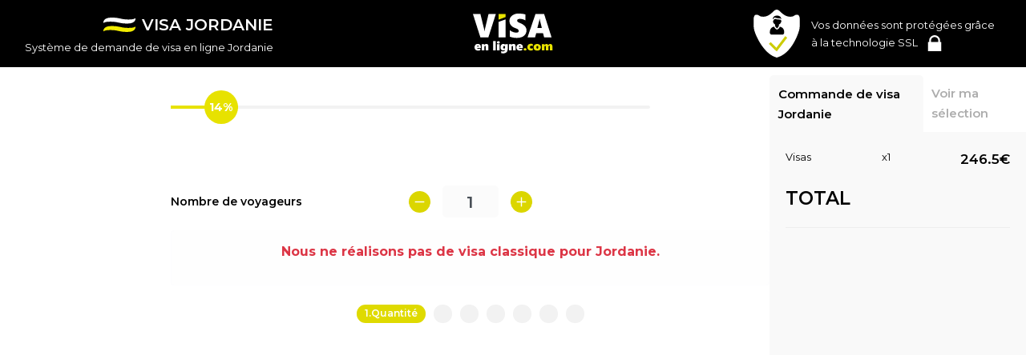

--- FILE ---
content_type: text/html; charset=UTF-8
request_url: https://www.visa-en-ligne.com/visa/Moyen-Orient/Jordanie/commande/261
body_size: 54698
content:
<!DOCTYPE html>
<html lang="fr">
    <head>
            <!-- Google tag (gtag.js) --> <script async src="https://www.googletagmanager.com/gtag/js?id=G-HZPCSDNPV1"></script> <script> window.dataLayer = window.dataLayer || []; function gtag(){dataLayer.push(arguments);} gtag('js', new Date()); gtag('config', 'G-HZPCSDNPV1'); </script>
<script src="https://www.google.com/recaptcha/api.js"></script>
<script>
    function onSubmitLogin() {
        document.getElementById("form_login").submit();
    }

    function onSubmitRegisterModal() {
        document.getElementById("form_register").submit();
    }

    function onSubmitForgetModal() {
        document.getElementById("form_forget").submit();
    }
</script>    <meta charset="UTF-8">
<meta name="viewport" content="width=device-width, initial-scale=1" />
<meta http-equiv="X-UA-Compatible" content="ie=edge">
<link rel="canonical" href="https://www.visa-en-ligne.com/visa/Moyen-Orient/Jordanie/commande/261" />
    <meta name="robots" content="noindex, nofollow">
    <title>Commande Visa Jordanie Affaires Multiple entrées 30 jours 180 jours 8 jours</title>        <meta name="description" content="Obtention en ligne du visa pour Jordanie Affaires Multiple entrées 30 jours 180 jours 8 jours"/>
            <link href="https://fonts.googleapis.com/css2?family=Montserrat:ital,wght@0,100;0,200;0,300;0,400;0,500;0,600;0,700;0,800;0,900;1,100;1,200;1,300;1,400;1,500;1,600;1,700;1,800;1,900&amp;display=swap" rel="stylesheet">
        <link rel="stylesheet" href="/build/css/Page/FrontOffice/Command/form.f7aeca84.css">
        </head>
    <body class="">
                <section class="header-visa-form bg-clr-primary">
        <nav class="navbar navbar-expand-lg navbar-light flex-column pb-md-4 pb-xl-2">
            <div class="container-fluid">
                <div class="row navbar-collapse text-white d-flex align-items-xl-center align-items-start py-1">
                    <div class="col-xl-4 col-9 navbar-form-title d-flex">
                        <div>
                            <div class="d-flex align-items-center justify-content-xl-end justify-content-start">
                                <svg width="40" xmlns="http://www.w3.org/2000/svg" viewBox="0 0 28 13">
                                    <g>
                                        <g>
                                            <path d="M22.47,9.3H21.35a25.41,25.41,0,0,1-7.35-1h0a27.5,27.5,0,0,0-7.14-.68c-6.7,0-6.86,4-6.86,4s0,0,.07,0l-.07,0v1s.71-1.35,5.53-1.35H6.65a25.41,25.41,0,0,1,7.35,1h0a27.5,27.5,0,0,0,7.14.68C27.83,13,28,9,28,9s0,0-.07,0L28,9V8S27.29,9.3,22.47,9.3Z"
                                                  style="fill:#f2ec00"></path>
                                            <path d="M22.47,1.72H21.35A25.41,25.41,0,0,1,14,.68h0A27.5,27.5,0,0,0,6.86,0C.17,0,0,4,0,4S0,4,.07,4L0,4V5S.71,3.7,5.53,3.7H6.65a25.41,25.41,0,0,1,7.35,1h0a27.5,27.5,0,0,0,7.14.68c6.7,0,6.86-4,6.86-4s0,0-.07,0l.07,0v-1S27.29,1.71,22.47,1.72Z"
                                                  style="fill:#fff"></path>
                                        </g>
                                    </g>
                                </svg>
                                <p class="mb-0 ml-2">Visa Jordanie</p>
                            </div>
                            <p class="visa-form-header-text mb-0 d-flex align-items-center justify-content-xl-end justify-content-start">
                                Système de demande de visa en ligne Jordanie</p>
                        </div>
                    </div>
                    <div class="col-xl-4 col-3 text-center d-xl-flex align-items-center justify-content-end">
                        <a class="m-xl-auto m-md-0 m-auto navbar-brand"
                           href="/visa/Jordanie">
                            <svg width="100" xmlns="http://www.w3.org/2000/svg"
                                 xmlns:xlink="http://www.w3.org/1999/xlink" x="0px" y="0px" viewBox="0 0 77 38"
                                 style="enable-background:new 0 0 77 38;" xml:space="preserve">
                                <g>
                                    <g>
                                        <path style="fill: #FFFFFF;" d="M14.8,22.7H7.2L0,0.4h7.2l3.4,13.8c0.2,0.8,0.4,1.6,0.4,2.5h0.2c0.1-0.9,0.3-1.8,0.5-2.6L15,0.4h7L14.8,22.7z
                                            "></path>
                                        <path style="fill: #FFFFFF;" d="M51.5,15.9c0,1.4-0.4,2.7-1.2,3.9c-0.8,1.1-2,2-3.3,2.5c-1.7,0.6-3.4,0.9-5.2,0.8c-2.2,0-4.4-0.4-6.4-1.2
                                            v-6.1c1,0.7,2,1.3,3.1,1.7c1,0.4,2.1,0.6,3.2,0.6c0.6,0,1.2-0.1,1.7-0.4c0.4-0.2,0.6-0.7,0.6-1.2c0-0.4-0.1-0.7-0.3-1
                                            c-0.3-0.3-0.6-0.6-0.9-0.8c-0.7-0.4-1.5-0.7-2.3-1c-3.6-1.3-5.4-3.6-5.4-6.6c-0.1-2,0.9-4,2.5-5.2c1.9-1.4,4.2-2.1,6.6-1.9
                                            c0.8,0,1.5,0,2.2,0.1s1.2,0.1,1.8,0.2c0.5,0.1,1.3,0.3,2.3,0.5v5.7c-1.7-1-3.6-1.5-5.5-1.5c-0.6,0-1.3,0.1-1.8,0.4
                                            c-0.4,0.2-0.7,0.7-0.7,1.2c0,0.5,0.2,0.9,0.5,1.2c0.7,0.5,1.5,0.9,2.3,1.2C47,9.6,48.6,10.6,50,12C51,13.1,51.5,14.5,51.5,15.9z"></path>
                                        <path style="fill: #FFFFFF;" d="M68.4,22.7l-1-4.1h-6.6l-1.1,4.1h-7.3l7.7-22.3h8.3l7.2,22.3L68.4,22.7z M64.2,5.2H64c0,0.4-0.1,0.8-0.2,1.2
                                            c-0.1,0.6-0.8,3-1.9,7.3h4.3l-1.5-6.1C64.4,6.9,64.3,6.1,64.2,5.2z"></path>
                                        <polygon style="fill: #FFFFFF;"
                                                 points="24.6,7.9 24.6,22.7 31.4,22.7 31.4,5.5 		"></polygon>
                                        <polygon style="fill: #E7E200"
                                                 points="24.6,0.4 24.6,5.8 31.4,3.3 31.4,0.4 		"></polygon>
                                        <g class="st2">
                                            <path style="fill: #FFFFFF;" d="M4,32.7c0,0.3,0.2,0.5,0.4,0.6c0.3,0.1,0.6,0.2,1,0.2c0.6,0,1.1-0.1,1.7-0.3v1.6c-0.6,0.2-1.3,0.4-2.2,0.4
                                                c-1,0-1.9-0.3-2.4-0.8S1.5,33,1.5,32.1c0-0.6,0.1-1.2,0.4-1.7c0.3-0.5,0.6-0.9,1.1-1.2c0.5-0.3,1.1-0.4,1.7-0.4
                                                c0.6,0,1.2,0.1,1.6,0.4c0.4,0.2,0.8,0.6,1,1c0.2,0.4,0.3,1,0.3,1.5v0.9H4z M5.5,31.4c0-0.7-0.2-1-0.7-1c-0.2,0-0.4,0.1-0.5,0.3
                                                C4.1,30.8,4,31.1,4,31.4H5.5z"></path>
                                            <path style="fill: #FFFFFF;" d="M12.4,35v-3.3c0-0.4-0.1-0.6-0.2-0.8c-0.1-0.2-0.3-0.2-0.5-0.2c-0.2,0-0.4,0.1-0.5,0.3
                                                c-0.1,0.2-0.2,0.4-0.2,0.6V35H8.5v-6H11v0.9h0c0.2-0.3,0.5-0.6,0.8-0.8s0.7-0.3,1.1-0.3c1.3,0,2,0.8,2,2.5V35H12.4z"></path>
                                            <path style="fill: #FFFFFF;" d="M19.4,35v-8.9h2.5V35H19.4z"></path>
                                            <path style="fill: #FFFFFF;" d="M25.8,27.3c0,0.4-0.1,0.6-0.4,0.9c-0.3,0.2-0.6,0.3-1,0.3c-0.4,0-0.7-0.1-1-0.3C23.1,28,23,27.7,23,27.3
                                                c0-0.3,0.1-0.6,0.4-0.8s0.6-0.3,1-0.3c0.4,0,0.8,0.1,1,0.3S25.8,27,25.8,27.3z M23.1,35v-6h2.5v6H23.1z"></path>
                                            <path style="fill: #FFFFFF;" d="M33.3,34.1c0,1.2-0.4,2.1-1.1,2.7c-0.7,0.6-1.8,1-3.2,1c-0.4,0-0.7,0-1.1-0.1c-0.4-0.1-0.6-0.1-0.8-0.2v-2
                                                c0.3,0.2,0.5,0.3,0.9,0.4s0.6,0.1,0.9,0.1c0.6,0,1-0.1,1.3-0.4c0.3-0.3,0.5-0.6,0.5-1.1v-0.4h0c-0.2,0.3-0.4,0.5-0.7,0.7
                                                c-0.3,0.2-0.7,0.2-1,0.2c-0.8,0-1.4-0.3-1.8-0.8c-0.5-0.5-0.7-1.3-0.7-2.2c0-0.7,0.1-1.2,0.4-1.7c0.2-0.5,0.6-0.9,1-1.1
                                                c0.4-0.3,0.9-0.4,1.4-0.4c0.7,0,1.2,0.3,1.6,0.8h0V29h2.5V34.1z M30.9,31.8c0-0.4-0.1-0.6-0.2-0.8c-0.2-0.2-0.4-0.3-0.6-0.3
                                                c-0.3,0-0.5,0.1-0.7,0.4s-0.3,0.6-0.3,1c0,0.4,0.1,0.7,0.2,0.9c0.1,0.2,0.4,0.3,0.7,0.3c0.3,0,0.5-0.1,0.7-0.3
                                                c0.2-0.2,0.2-0.5,0.2-0.9V31.8z"></path>
                                            <path style="fill: #FFFFFF;" d="M38.5,35v-3.3c0-0.4-0.1-0.6-0.2-0.8c-0.1-0.2-0.3-0.2-0.5-0.2c-0.2,0-0.4,0.1-0.5,0.3
                                                c-0.1,0.2-0.2,0.4-0.2,0.6V35h-2.5v-6h2.5v0.9h0c0.2-0.3,0.5-0.6,0.8-0.8s0.7-0.3,1.1-0.3c1.3,0,2,0.8,2,2.5V35H38.5z"></path>
                                            <path style="fill: #FFFFFF;" d="M44.2,32.7c0,0.3,0.2,0.5,0.4,0.6s0.6,0.2,1,0.2c0.6,0,1.1-0.1,1.7-0.3v1.6c-0.6,0.2-1.3,0.4-2.2,0.4
                                                c-1,0-1.9-0.3-2.4-0.8c-0.6-0.5-0.9-1.3-0.9-2.2c0-0.6,0.1-1.2,0.4-1.7c0.3-0.5,0.6-0.9,1.1-1.2c0.5-0.3,1.1-0.4,1.7-0.4
                                                c0.6,0,1.2,0.1,1.6,0.4c0.4,0.2,0.8,0.6,1,1c0.2,0.4,0.3,1,0.3,1.5v0.9H44.2z M45.7,31.4c0-0.7-0.2-1-0.7-1
                                                c-0.2,0-0.4,0.1-0.5,0.3c-0.1,0.2-0.2,0.4-0.2,0.8H45.7z"></path>
                                        </g>
                                        <g class="st2">
                                            <path style="fill: #E7E200" d="M51.5,33.9c0,0.4-0.1,0.6-0.4,0.9c-0.3,0.2-0.6,0.3-1,0.3c-0.4,0-0.7-0.1-1-0.3c-0.3-0.2-0.4-0.5-0.4-0.8
                                                c0-0.3,0.1-0.6,0.4-0.8c0.3-0.2,0.6-0.3,1-0.3c0.4,0,0.8,0.1,1,0.3C51.4,33.3,51.5,33.6,51.5,33.9z"></path>
                                            <path style="fill: #E7E200" d="M57.6,34.8c-0.2,0.1-0.4,0.2-0.8,0.2c-0.3,0.1-0.7,0.1-1.2,0.1c-0.6,0-1.2-0.1-1.7-0.4
                                                c-0.5-0.3-0.9-0.6-1.2-1.1c-0.3-0.5-0.4-1-0.4-1.6c0-0.7,0.1-1.3,0.4-1.8c0.3-0.5,0.7-0.9,1.2-1.1c0.5-0.3,1.2-0.4,1.9-0.4
                                                c0.4,0,0.7,0,1.1,0.1s0.5,0.1,0.6,0.2V31c-0.1-0.1-0.3-0.2-0.5-0.3s-0.5-0.1-0.7-0.1c-0.5,0-0.9,0.1-1.1,0.3
                                                c-0.3,0.2-0.4,0.6-0.4,1c0,0.4,0.1,0.7,0.4,1c0.2,0.2,0.6,0.3,1,0.3c0.5,0,0.9-0.1,1.3-0.3V34.8z"></path>
                                            <path style="fill: #E7E200" d="M65.3,31.9c0,1-0.3,1.8-0.9,2.4c-0.6,0.6-1.5,0.9-2.6,0.9c-1.1,0-1.9-0.3-2.6-0.8c-0.6-0.6-0.9-1.3-0.9-2.3
                                                c0-0.6,0.1-1.2,0.4-1.7s0.7-0.8,1.2-1.1c0.5-0.3,1.1-0.4,1.8-0.4c0.7,0,1.3,0.1,1.9,0.4c0.5,0.3,0.9,0.6,1.2,1.1
                                                C65.2,30.8,65.3,31.3,65.3,31.9z M62.8,31.9c0-0.8-0.3-1.2-0.9-1.2c-0.6,0-0.9,0.4-0.9,1.3c0,0.9,0.3,1.4,1,1.4
                                                C62.5,33.3,62.8,32.8,62.8,31.9z"></path>
                                            <path style="fill: #E7E200" d="M74,35v-3.5c0-0.3-0.1-0.5-0.2-0.7s-0.3-0.2-0.5-0.2c-0.2,0-0.4,0.1-0.5,0.3c-0.1,0.2-0.2,0.4-0.2,0.7V35
                                                h-2.5v-3.4c0-0.6-0.2-0.9-0.6-0.9c-0.3,0-0.4,0.1-0.6,0.3c-0.1,0.2-0.2,0.4-0.2,0.8V35h-2.5v-6h2.5v1h0c0.1-0.2,0.2-0.3,0.4-0.5
                                                c0.2-0.2,0.4-0.3,0.7-0.4c0.3-0.1,0.5-0.2,0.8-0.2c0.4,0,0.8,0.1,1.1,0.3c0.3,0.2,0.5,0.4,0.7,0.8c0.2-0.3,0.5-0.6,0.8-0.8
                                                s0.7-0.3,1.2-0.3c0.6,0,1.1,0.2,1.5,0.6c0.3,0.4,0.5,1,0.5,1.8V35H74z"></path>
                                        </g>
                                    </g>
                                </g>
                        </svg>
                        </a>
                    </div>
                    <div class="col-xl-4 mb-xl-0 mb-3 navbar-form-title d-xl-flex d-none align-items-center justify-content-xl-end justify-content-end">
                        <div class="pl-5 d-flex align-items-center justify-content-end">
                            <svg height="60" width="70" xmlns="http://www.w3.org/2000/svg" viewBox="0 0 42.73 44.6">
                                <g>
                                    <g>
                                        <path d="M40.27,4.75c-2.94,0-2.19,1.88-6.5,1.88s-7.56-3.19-9.44-5.06A4.49,4.49,0,0,0,21.4,0h-.06A4.49,4.49,0,0,0,18.4,1.56C16.52,3.44,13.27,6.63,9,6.63S5.4,4.75,2.46,4.75C-.11,4.75,0,8.47,0,9.64v5.13a17.47,17.47,0,0,0,.56,4.5C2.3,25.32,9.65,41.42,21.34,44.59V42.12h.06v2.46c12.67-3.21,19-19.27,20.77-25.32a17.47,17.47,0,0,0,.56-4.5V9.64C42.73,8.47,42.84,4.75,40.27,4.75Zm-22.35,6.4c0-1.32,1.75-2.51,1.75-2.51a16.62,16.62,0,0,0,4.42.62,1.48,1.48,0,0,1,1.49,1,2.17,2.17,0,0,1-.19,1.51,3.58,3.58,0,0,1-1.93,2.09V15a4.14,4.14,0,0,1-1.82,2.42S19.9,16.27,19.9,15V13.93S17.92,12.48,17.92,11.15Zm3.72-5.57a3.88,3.88,0,0,1,4,3.34c-.57-.73-1.5-.85-2.92-.83a10.61,10.61,0,0,1-3.41-.83,3,3,0,0,1-1.67,1.67A3.88,3.88,0,0,1,21.64,5.59ZM27.18,23.2l-.08,0v0H16.19v0l-.08,0a2,2,0,0,1-1.16-2c0-5.21,4.14-5.32,4.18-5.32h.06V16c0,1.3,2.19,2.51,2.45,2.65.26-.14,2.45-1.35,2.45-2.65v-.06h.06s4.18.11,4.18,5.32A2,2,0,0,1,27.18,23.2Z"
                                              style="fill:#fff"></path>
                                        <rect x="24.18" y="23.78" width="2.36" height="15.94"
                                              transform="translate(24.39 -8.87) rotate(37.25)" style="fill:#cc0"></rect>
                                        <polygon points="21.1 35.54 15.78 30.22 14.11 31.89 19.66 37.44 21.1 35.54"
                                                 style="fill:#cc0"></polygon>
                                        <polygon
                                                points="21.29 44.58 21.36 44.6 21.45 44.57 21.53 44.42 21.22 44.41 21.29 44.58"
                                                style="fill:#fff"></polygon>
                                        <rect x="21.1" y="41.85" width="0.66" height="2.56" style="fill:#fff"></rect>
                                    </g>
                                </g>
                            </svg>
                            <p class="visa-form-header-text width-text ml-2 mb-0"><span class="mr-2">Vos données sont protégées grâce à la technologie SSL</span>
                                <svg width="20" height="20" xmlns="http://www.w3.org/2000/svg" viewBox="0 0 14 17">
                                    <g>
                                        <g>
                                            <path d="M12.83,7.22V5.74A5.8,5.8,0,0,0,7,0,5.8,5.8,0,0,0,1.17,5.74V7.22H0V17H14V7.22ZM7,1.9a3.88,3.88,0,0,1,3.9,3.85V7.22H3.1V5.74A3.88,3.88,0,0,1,7,1.9Z"
                                                  style="fill:#fff"></path>
                                        </g>
                                    </g>
                                </svg>
                            </p>
                        </div>
                    </div>
                    <button type="button" class="text-center px-1 py-1 btn btn-modal-section d-xl-none d-block"
                            data-toggle="modal" data-target="#modal-selection">
                        Voir ma sélection
                    </button>
                </div>
            </div>
        </nav>
    </section>

                                <style>
    #modal-payment .visa-logo {
        position: absolute;
        top: -20px;
        left: 45%;
        background-color: #000000;
        -webkit-border-radius: 50%;
        -moz-border-radius: 50%;
        border-radius: 50%;
        padding: 10px;
        height: 66px;
    }

    #modal-payment .modal-dialog {
        margin-top: 125px;
    }

    #modal-payment .visa-logo img {
        width: 50px;
        margin-top: 10px;
    }

    #modal-payment .modal-body {
        padding: 0 30px 0 30px;
        margin-bottom: 10px;
    }

    #modal-payment .row {
        margin: 15px 0;
    }

    #modal-payment .header-payment {
        margin-top: 0;
    }

    #modal-payment .header-payment h4 {
        font-size: 1.3em;
        margin: 0;
    }

    #modal-payment .header-payment > * {
        display: block;
        color: rgba(171, 171, 171, 0.72);
        font-weight: bold;
    }

    #modal-payment .header-payment img {
        width: 100px;
    }

    #modal-payment .elements > div {
        margin-bottom: 15px;
    }

    #modal-payment .btn-pay {
        background-color: #000000;
        -webkit-border-radius: 5px;
        -moz-border-radius: 5px;
        border-radius: 5px;
        border: none;
        width: 100%;
        color: #ffffff;
        padding: 5px;
        display: block;
        margin: 0 auto;
        font-weight: bold;
        font-size: 1.8em;
    }

    #modal-payment .close {
        background-color: #000000;
        -webkit-border-radius: 17px;
        -moz-border-radius: 17px;
        border-radius: 17px;
        color: #fff;
        padding: 5px;
        height: 24px;
        width: 24px;
        margin: 0;
        margin-left: auto;
        line-height: 0.5;
        opacity: 1;
    }

    #modal-payment .txt-secure {
        margin-top: 0;
    }

    #modal-payment .txt-secure span {
        font-size: 1.3em;
        font-weight: bold;
    }

    #modal-payment .txt-secure {
        text-align: center;
        color: rgba(171, 171, 171, 0.72);
    }

    #modal-payment {
        text-align: center;
    }

    #modal-payment .secure div {
        padding: 20px;
    }

    #modal-payment .secure img {
        max-width: 100%;
    }

    #card-number-element, #card-expiry-element, #card-cvc-element {
        background-color: #f9f9f9;
        font-size: 1rem;
    }

    #card-errors {
        color: red;
    }

    @media screen and (max-width: 1024px) {
        #modal-payment .visa-logo {
            left: 40%;
        }

        #modal-payment .modal-dialog {
            margin-top: 30px;
        }


        #modal-payment .secure div {
            padding: 12px;
        }
    }
</style>
<div style="display:none;" class="modal fade" id="modal-payment" tabindex="-1" role="dialog"
     aria-labelledby="modal-cgvLabel" aria-hidden="true">
    <div class="modal-dialog" role="document">
        <div class="modal-content">
            <div class="visa-logo">
                <svg xmlns="http://www.w3.org/2000/svg" xmlns:xlink="http://www.w3.org/1999/xlink" x="0px"
                     y="0px"
                     viewBox="0 0 77 38" style="enable-background:new 0 0 77 38;" xml:space="preserve">
                    <g>
                        <g>
                            <path style="fill: #FFFFFF;" d="M14.8,22.7H7.2L0,0.4h7.2l3.4,13.8c0.2,0.8,0.4,1.6,0.4,2.5h0.2c0.1-0.9,0.3-1.8,0.5-2.6L15,0.4h7L14.8,22.7z"></path>
                            <path style="fill: #FFFFFF;" d="M51.5,15.9c0,1.4-0.4,2.7-1.2,3.9c-0.8,1.1-2,2-3.3,2.5c-1.7,0.6-3.4,0.9-5.2,0.8c-2.2,0-4.4-0.4-6.4-1.2v-6.1c1,0.7,2,1.3,3.1,1.7c1,0.4,2.1,0.6,3.2,0.6c0.6,0,1.2-0.1,1.7-0.4c0.4-0.2,0.6-0.7,0.6-1.2c0-0.4-0.1-0.7-0.3-1c-0.3-0.3-0.6-0.6-0.9-0.8c-0.7-0.4-1.5-0.7-2.3-1c-3.6-1.3-5.4-3.6-5.4-6.6c-0.1-2,0.9-4,2.5-5.2c1.9-1.4,4.2-2.1,6.6-1.9c0.8,0,1.5,0,2.2,0.1s1.2,0.1,1.8,0.2c0.5,0.1,1.3,0.3,2.3,0.5v5.7c-1.7-1-3.6-1.5-5.5-1.5c-0.6,0-1.3,0.1-1.8,0.4c-0.4,0.2-0.7,0.7-0.7,1.2c0,0.5,0.2,0.9,0.5,1.2c0.7,0.5,1.5,0.9,2.3,1.2C47,9.6,48.6,10.6,50,12C51,13.1,51.5,14.5,51.5,15.9z"></path>
                            <path style="fill: #FFFFFF;" d="M68.4,22.7l-1-4.1h-6.6l-1.1,4.1h-7.3l7.7-22.3h8.3l7.2,22.3L68.4,22.7z M64.2,5.2H64c0,0.4-0.1,0.8-0.2,1.2c-0.1,0.6-0.8,3-1.9,7.3h4.3l-1.5-6.1C64.4,6.9,64.3,6.1,64.2,5.2z"></path>
                            <polygon style="fill: #FFFFFF;" points="24.6,7.9 24.6,22.7 31.4,22.7 31.4,5.5"></polygon>
                            <polygon style="fill: #E7E200;" points="24.6,0.4 24.6,5.8 31.4,3.3 31.4,0.4"></polygon>
                            <g style="enable-background: new;">
                                <path style="fill: #FFFFFF;" d="M4,32.7c0,0.3,0.2,0.5,0.4,0.6c0.3,0.1,0.6,0.2,1,0.2c0.6,0,1.1-0.1,1.7-0.3v1.6c-0.6,0.2-1.3,0.4-2.2,0.4c-1,0-1.9-0.3-2.4-0.8S1.5,33,1.5,32.1c0-0.6,0.1-1.2,0.4-1.7c0.3-0.5,0.6-0.9,1.1-1.2c0.5-0.3,1.1-0.4,1.7-0.4c0.6,0,1.2,0.1,1.6,0.4c0.4,0.2,0.8,0.6,1,1c0.2,0.4,0.3,1,0.3,1.5v0.9H4z M5.5,31.4c0-0.7-0.2-1-0.7-1c-0.2,0-0.4,0.1-0.5,0.3C4.1,30.8,4,31.1,4,31.4H5.5z"></path>
                                <path style="fill: #FFFFFF;" d="M12.4,35v-3.3c0-0.4-0.1-0.6-0.2-0.8c-0.1-0.2-0.3-0.2-0.5-0.2c-0.2,0-0.4,0.1-0.5,0.3c-0.1,0.2-0.2,0.4-0.2,0.6V35H8.5v-6H11v0.9h0c0.2-0.3,0.5-0.6,0.8-0.8s0.7-0.3,1.1-0.3c1.3,0,2,0.8,2,2.5V35H12.4z"></path>
                                <path style="fill: #FFFFFF;" d="M19.4,35v-8.9h2.5V35H19.4z"></path>
                                <path style="fill: #FFFFFF;" d="M25.8,27.3c0,0.4-0.1,0.6-0.4,0.9c-0.3,0.2-0.6,0.3-1,0.3c-0.4,0-0.7-0.1-1-0.3C23.1,28,23,27.7,23,27.3c0-0.3,0.1-0.6,0.4-0.8s0.6-0.3,1-0.3c0.4,0,0.8,0.1,1,0.3S25.8,27,25.8,27.3z M23.1,35v-6h2.5v6H23.1z"></path>
                                <path style="fill: #FFFFFF;" d="M33.3,34.1c0,1.2-0.4,2.1-1.1,2.7c-0.7,0.6-1.8,1-3.2,1c-0.4,0-0.7,0-1.1-0.1c-0.4-0.1-0.6-0.1-0.8-0.2v-2c0.3,0.2,0.5,0.3,0.9,0.4s0.6,0.1,0.9,0.1c0.6,0,1-0.1,1.3-0.4c0.3-0.3,0.5-0.6,0.5-1.1v-0.4h0c-0.2,0.3-0.4,0.5-0.7,0.7c-0.3,0.2-0.7,0.2-1,0.2c-0.8,0-1.4-0.3-1.8-0.8c-0.5-0.5-0.7-1.3-0.7-2.2c0-0.7,0.1-1.2,0.4-1.7c0.2-0.5,0.6-0.9,1-1.1c0.4-0.3,0.9-0.4,1.4-0.4c0.7,0,1.2,0.3,1.6,0.8h0V29h2.5V34.1z M30.9,31.8c0-0.4-0.1-0.6-0.2-0.8c-0.2-0.2-0.4-0.3-0.6-0.3c-0.3,0-0.5,0.1-0.7,0.4s-0.3,0.6-0.3,1c0,0.4,0.1,0.7,0.2,0.9c0.1,0.2,0.4,0.3,0.7,0.3c0.3,0,0.5-0.1,0.7-0.3c0.2-0.2,0.2-0.5,0.2-0.9V31.8z"></path>
                                <path style="fill: #FFFFFF;" d="M38.5,35v-3.3c0-0.4-0.1-0.6-0.2-0.8c-0.1-0.2-0.3-0.2-0.5-0.2c-0.2,0-0.4,0.1-0.5,0.3c-0.1,0.2-0.2,0.4-0.2,0.6V35h-2.5v-6h2.5v0.9h0c0.2-0.3,0.5-0.6,0.8-0.8s0.7-0.3,1.1-0.3c1.3,0,2,0.8,2,2.5V35H38.5z"></path>
                                <path style="fill: #FFFFFF;" d="M44.2,32.7c0,0.3,0.2,0.5,0.4,0.6s0.6,0.2,1,0.2c0.6,0,1.1-0.1,1.7-0.3v1.6c-0.6,0.2-1.3,0.4-2.2,0.4c-1,0-1.9-0.3-2.4-0.8c-0.6-0.5-0.9-1.3-0.9-2.2c0-0.6,0.1-1.2,0.4-1.7c0.3-0.5,0.6-0.9,1.1-1.2c0.5-0.3,1.1-0.4,1.7-0.4c0.6,0,1.2,0.1,1.6,0.4c0.4,0.2,0.8,0.6,1,1c0.2,0.4,0.3,1,0.3,1.5v0.9H44.2z M45.7,31.4c0-0.7-0.2-1-0.7-1c-0.2,0-0.4,0.1-0.5,0.3c-0.1,0.2-0.2,0.4-0.2,0.8H45.7z"></path>
                            </g>
                            <g style="enable-background: new;">
                                <path style="fill: #E7E200;" d="M51.5,33.9c0,0.4-0.1,0.6-0.4,0.9c-0.3,0.2-0.6,0.3-1,0.3c-0.4,0-0.7-0.1-1-0.3c-0.3-0.2-0.4-0.5-0.4-0.8c0-0.3,0.1-0.6,0.4-0.8c0.3-0.2,0.6-0.3,1-0.3c0.4,0,0.8,0.1,1,0.3C51.4,33.3,51.5,33.6,51.5,33.9z"></path>
                                <path style="fill: #E7E200;" d="M57.6,34.8c-0.2,0.1-0.4,0.2-0.8,0.2c-0.3,0.1-0.7,0.1-1.2,0.1c-0.6,0-1.2-0.1-1.7-0.4c-0.5-0.3-0.9-0.6-1.2-1.1c-0.3-0.5-0.4-1-0.4-1.6c0-0.7,0.1-1.3,0.4-1.8c0.3-0.5,0.7-0.9,1.2-1.1c0.5-0.3,1.2-0.4,1.9-0.4c0.4,0,0.7,0,1.1,0.1s0.5,0.1,0.6,0.2V31c-0.1-0.1-0.3-0.2-0.5-0.3s-0.5-0.1-0.7-0.1c-0.5,0-0.9,0.1-1.1,0.3c-0.3,0.2-0.4,0.6-0.4,1c0,0.4,0.1,0.7,0.4,1c0.2,0.2,0.6,0.3,1,0.3c0.5,0,0.9-0.1,1.3-0.3V34.8z"></path>
                                <path style="fill: #E7E200;" d="M65.3,31.9c0,1-0.3,1.8-0.9,2.4c-0.6,0.6-1.5,0.9-2.6,0.9c-1.1,0-1.9-0.3-2.6-0.8c-0.6-0.6-0.9-1.3-0.9-2.3c0-0.6,0.1-1.2,0.4-1.7s0.7-0.8,1.2-1.1c0.5-0.3,1.1-0.4,1.8-0.4c0.7,0,1.3,0.1,1.9,0.4c0.5,0.3,0.9,0.6,1.2,1.1C65.2,30.8,65.3,31.3,65.3,31.9z M62.8,31.9c0-0.8-0.3-1.2-0.9-1.2c-0.6,0-0.9,0.4-0.9,1.3c0,0.9,0.3,1.4,1,1.4C62.5,33.3,62.8,32.8,62.8,31.9z"></path>
                                <path style="fill: #E7E200;" d="M74,35v-3.5c0-0.3-0.1-0.5-0.2-0.7s-0.3-0.2-0.5-0.2c-0.2,0-0.4,0.1-0.5,0.3c-0.1,0.2-0.2,0.4-0.2,0.7V35h-2.5v-3.4c0-0.6-0.2-0.9-0.6-0.9c-0.3,0-0.4,0.1-0.6,0.3c-0.1,0.2-0.2,0.4-0.2,0.8V35h-2.5v-6h2.5v1h0c0.1-0.2,0.2-0.3,0.4-0.5c0.2-0.2,0.4-0.3,0.7-0.4c0.3-0.1,0.5-0.2,0.8-0.2c0.4,0,0.8,0.1,1.1,0.3c0.3,0.2,0.5,0.4,0.7,0.8c0.2-0.3,0.5-0.6,0.8-0.8s0.7-0.3,1.2-0.3c0.6,0,1.1,0.2,1.5,0.6c0.3,0.4,0.5,1,0.5,1.8V35H74z"></path>
                            </g>
                        </g>
                    </g>
                </svg>
            </div>
            <div class="modal-header">
                <button type="button" class="close" data-dismiss="modal" aria-label="Close">
                    <span aria-hidden="true">&times;</span>
                </button>
            </div>
            <div class="modal-body">
                <div class="row header-payment" style="display:block">
                    <h4>Powered by
                        <svg xmlns="http://www.w3.org/2000/svg" xmlns:xlink="http://www.w3.org/1999/xlink" x="0px" y="0px" viewBox="0 0 468 222.5" style="enable-background:new 0 0 468 222.5;" xml:space="preserve">
                            <g>
                                <path style="fill-rule:evenodd;clip-rule:evenodd;fill:#32325D;" d="M414,113.4c0-25.6-12.4-45.8-36.1-45.8c-23.8,0-38.2,20.2-38.2,45.6c0,30.1,17,45.3,41.4,45.3c11.9,0,20.9-2.7,27.7-6.5v-20c-6.8,3.4-14.6,5.5-24.5,5.5c-9.7,0-18.3-3.4-19.4-15.2h48.9C413.8,121,414,115.8,414,113.4zM364.6,103.9c0-11.3,6.9-16,13.2-16c6.1,0,12.6,4.7,12.6,16H364.6z"></path>
                                <path style="fill-rule:evenodd;clip-rule:evenodd;fill:#32325D;" d="M301.1,67.6c-9.8,0-16.1,4.6-19.6,7.8l-1.3-6.2h-22v116.6l25-5.3l0.1-28.3c3.6,2.6,8.9,6.3,17.7,6.3c17.9,0,34.2-14.4,34.2-46.1C335.1,83.4,318.6,67.6,301.1,67.6z M295.1,136.5c-5.9,0-9.4-2.1-11.8-4.7l-0.1-37.1c2.6-2.9,6.2-4.9,11.9-4.9c9.1,0,15.4,10.2,15.4,23.3C310.5,126.5,304.3,136.5,295.1,136.5z"></path>
                                <polygon style="fill-rule:evenodd;clip-rule:evenodd;fill:#32325D;" points="223.8,61.7 248.9,56.3 248.9,36 223.8,41.3 	"></polygon>
                                <rect x="223.8" y="69.3" style="fill-rule:evenodd;clip-rule:evenodd;fill:#32325D;" width="25.1" height="87.5"></rect>
                                <path style="fill-rule:evenodd;clip-rule:evenodd;fill:#32325D;" d="M196.9,76.7l-1.6-7.4h-21.6v87.5h25V97.5c5.9-7.7,15.9-6.3,19-5.2v-23C214.5,68.1,202.8,65.9,196.9,76.7z"></path>
                                <path style="fill-rule:evenodd;clip-rule:evenodd;fill:#32325D;" d="M146.9,47.6l-24.4,5.2l-0.1,80.1c0,14.8,11.1,25.7,25.9,25.7c8.2,0,14.2-1.5,17.5-3.3V135c-3.2,1.3-19,5.9-19-8.9V90.6h19V69.3h-19L146.9,47.6z"></path>
                                <path style="fill-rule:evenodd;clip-rule:evenodd;fill:#32325D;" d="M79.3,94.7c0-3.9,3.2-5.4,8.5-5.4c7.6,0,17.2,2.3,24.8,6.4V72.2c-8.3-3.3-16.5-4.6-24.8-4.6C67.5,67.6,54,78.2,54,95.9c0,27.6,38,23.2,38,35.1c0,4.6-4,6.1-9.6,6.1c-8.3,0-18.9-3.4-27.3-8v23.8c9.3,4,18.7,5.7,27.3,5.7c20.8,0,35.1-10.3,35.1-28.2C117.4,100.6,79.3,105.9,79.3,94.7z"></path>
                            </g>
                        </svg>
                    </h4>
                    <span>Plateforme de paiment en ligne</span>
                </div>
                <div class="row elements">
                    <div class="col-12">
                        <div id="card-number-element" class="form-control">
                        </div>
                    </div>
                    <div class="col-6">
                        <div id="card-expiry-element" class="form-control">
                        </div>
                    </div>
                    <div class="col-6">
                        <div id="card-cvc-element" class="form-control">
                        </div>
                    </div>
                    <div class="col-12" id="card-errors" role="alert">
                    </div>
                </div>

                <div class="row txt-secure">
                    <div class="col-sm-12">
                        <span>Stripe</span> garantit la confidentialité et la sécurité de vos données
                    </div>
                </div>

                <div class="row secure">
                    <div class="col-4">
                        <svg width="122px" height="80px" viewBox="0 0 122 80" xmlns="http://www.w3.org/2000/svg" xmlns:xlink="http://www.w3.org/1999/xlink">
                            <title>datatrans_security-logos-amex-safekey</title>
                            <desc>Created with Sketch.</desc>
                            <g stroke="none" stroke-width="1" fill="none" fill-rule="evenodd">
                                <g transform="translate(0.000000, 22.000000)">
                                    <g transform="translate(0.333333, 0.062500)">
                                        <g transform="translate(0.000000, 10.123437)">
                                            <path d="M59.3325393,13.0880062 C59.1265422,10.7281797 57.9471822,9.47500469 55.7642607,9.47500469 C53.9954904,9.47500469 52.3739378,10.4660359 52.0196444,13.0880062 L59.3325393,13.0880062 Z M48.3332681,14.6038578 C48.3332681,8.71734531 52.5502756,6.56158594 55.7944593,6.56158594 C59.3039585,6.56158594 62.6657007,8.62996406 62.6657007,14.9235453 L62.6657007,15.7685859 L51.9608652,15.7685859 C52.108083,18.5658516 53.8482726,19.7891891 56.1482133,19.7891891 C58.1828385,19.7891891 59.3621985,19.1194437 60.542637,17.9834875 L62.4591644,19.8477984 C60.8365333,21.6252609 58.6843496,22.6450641 55.8823585,22.6450641 C51.9608652,22.6450641 48.3332681,20.2852375 48.3332681,14.6038578 Z M39.4268622,22.3243109 L39.4268622,9.70890937 L36.7138489,9.70890937 L36.7138489,6.85250156 L39.4268622,6.85250156 L39.4268622,5.28017187 C39.4268622,2.68697344 40.518323,0.676671875 44.4996741,0.676671875 C45.177523,0.676671875 46.3865422,0.792825 46.6518578,0.822129687 L46.6518578,3.58955781 C46.4162015,3.53094844 45.8262519,3.47340469 45.4131793,3.47340469 C44.1162607,3.47340469 43.0544593,3.8234625 43.0544593,5.48423906 L43.0544593,6.85250156 L46.4749807,6.85250156 L46.4749807,9.70890937 L43.0544593,9.70890937 L43.0544593,22.3243109 L39.4268622,22.3243109 Z M29.9019259,18.0127922 L29.9019259,14.6038578 C25.5668207,15.1862219 23.26688,16.2353297 23.26688,17.9248781 C23.26688,19.1487484 24.1216059,19.7891891 25.4492622,19.7891891 C27.3075496,19.7891891 28.7516859,19.0901391 29.9019259,18.0127922 Z M19.6986015,18.5946234 C19.6986015,15.2437656 22.5890311,13.000625 29.9019259,12.1848891 L29.9019259,11.7186781 C29.9019259,10.1745875 29.07632,9.50484219 27.3366696,9.50484219 C25.1542874,9.50484219 23.3844385,10.55395 22.0578607,11.602525 L20.2890904,9.35831875 C21.9699615,7.84406562 24.593997,6.56158594 27.8381807,6.56158594 C32.0255289,6.56158594 33.4702044,8.54311562 33.4702044,12.1555844 L33.4702044,18.5370797 C33.4702044,20.4019234 33.5883022,21.5384125 33.9129363,22.3243109 L30.2562193,22.3243109 C30.0502222,21.6833375 29.9019259,21.2176594 29.9019259,20.3433141 C28.3094933,21.9460141 26.4522844,22.5576828 24.1216059,22.5576828 C21.5854696,22.5576828 19.6986015,21.15905 19.6986015,18.5946234 Z M0,17.2551328 L2.91954963,15.7403469 C4.21592889,18.2744031 6.22143407,19.4982734 8.93444741,19.4982734 C11.5886815,19.4982734 13.3876504,18.6532328 13.3876504,16.7010078 C13.3876504,14.8361641 12.0314133,13.9623516 8.43347556,12.9132437 C4.21592889,11.6899062 0.825605926,10.55395 0.825605926,6.4449 C0.825605926,2.77435469 3.86271407,0.355385938 8.28625778,0.355385938 C12.5911644,0.355385938 15.1273007,2.45360156 16.454957,4.98765781 L13.7705244,6.8242625 C12.4741452,4.6674375 10.6158578,3.67693906 8.25713778,3.67693906 C5.83856,3.67693906 4.4526637,4.55181719 4.4526637,6.12414687 C4.4526637,8.13551406 6.01489778,8.80472656 9.5831763,9.85383437 C13.7122844,11.0489328 17.0147081,12.3889562 17.0147081,16.4388641 C17.0147081,19.9650172 13.9770607,22.7324453 8.78776889,22.7324453 C4.4526637,22.7324453 1.38535704,20.5175437 0,17.2551328 L0,17.2551328 Z" id="Fill-1" fill="#454748"></path>
                                            <path d="M118.885096,9.08445312 C119.163354,9.08445312 119.3192,8.99280937 119.3192,8.75837187 C119.3192,8.53459062 119.163354,8.43175781 118.885096,8.43175781 L118.545363,8.43175781 L118.545363,9.08445312 L118.885096,9.08445312 Z M117.915508,7.88189531 L118.926619,7.88189531 C119.556474,7.88189531 119.926945,8.15735937 119.926945,8.72800156 C119.926945,9.12547969 119.752225,9.33967031 119.462643,9.47234062 L119.979793,10.4511172 L119.3192,10.4511172 L118.853819,9.5437375 L118.545363,9.5437375 L118.545363,10.4511172 L117.915508,10.4511172 L117.915508,7.88189531 Z M120.752551,9.22777969 C120.752551,8.13657969 119.93773,7.30059688 118.843034,7.30059688 C117.769908,7.30059688 116.966412,8.1158 116.966412,9.207 C116.966412,10.2976672 117.769908,11.1240594 118.87485,11.1240594 C119.947976,11.1240594 120.752551,10.3184469 120.752551,9.22777969 Z M116.480539,9.22777969 C116.480539,7.89201875 117.522388,6.86209219 118.87485,6.86209219 C120.206281,6.86209219 121.238424,7.88189531 121.238424,9.207 C121.238424,10.5422281 120.196575,11.5726875 118.843034,11.5726875 C117.502436,11.5726875 116.480539,10.5528844 116.480539,9.22777969 Z M100.648427,27.8607656 L101.238376,25.8504641 C101.680569,25.9666172 102.447396,26.112075 103.537778,26.112075 C105.131289,26.112075 105.897576,25.4423297 106.517185,23.9275437 L107.106056,22.4116922 L101.090619,6.93988281 L103.774513,6.93988281 L108.345813,19.3815875 L108.404593,19.3815875 L112.974815,6.93988281 L115.540071,6.93988281 L108.876444,24.0730016 C107.814643,26.7823531 106.604545,28.2390625 103.567976,28.2390625 C102.18208,28.2390625 101.326815,28.0648328 100.648427,27.8607656 Z M96.3721007,13.3213781 C96.1661037,10.5821891 94.8389867,8.71734531 92.2731911,8.71734531 C90.1792474,8.71734531 88.2034015,10.1458156 87.8507259,13.3213781 L96.3721007,13.3213781 Z M85.2541926,14.6320969 C85.2541926,9.03809844 89.0290074,6.62072812 92.3028504,6.62072812 C95.9886874,6.62072812 98.7896,9.18408906 98.7896,14.7493156 L98.7896,15.2736031 L87.7903289,15.2736031 C87.8787674,18.7411469 89.9139319,20.6059906 92.4797274,20.6059906 C94.7208889,20.6059906 95.9886874,19.7018078 97.1675081,18.1001734 L98.641843,19.3815875 C97.1971674,21.4217266 95.2224,22.6450641 92.3028504,22.6450641 C88.6164741,22.6450641 85.2541926,19.9927234 85.2541926,14.6320969 Z M67.206803,22.3243109 L67.206803,0.763520312 L69.8022578,0.763520312 L69.8022578,11.8939734 L79.6804089,0.763520312 L82.8064948,0.763520312 L75.3161837,8.98002187 L83.838637,22.3243109 L80.8603081,22.3243109 L73.6067319,10.9322469 L69.8022578,15.0396984 L69.8022578,22.3243109 L67.206803,22.3243109 L67.206803,22.3243109 Z" id="Fill-3" fill="#848885"></path>
                                        </g>
                                        <path d="M83.8936415,2.29162656 C83.4563022,2.29162656 82.7897778,2.29162656 82.7897778,2.29162656 L82.7897778,1.14980938 C82.7897778,1.14980938 83.7555911,1.14980938 83.8979556,1.14980938 C84.3379911,1.14980938 84.6550756,1.31018594 84.6550756,1.69967187 C84.6550756,2.09075625 84.3282844,2.29162656 83.8936415,2.29162656 Z M84.3514726,0.119882812 C83.9367822,0.119882812 83.3635496,0.119882812 82.7897778,0.119882812 C81.7344474,0.119882812 80.6882844,0.119882812 80.6882844,0.119882812 L80.6882844,5.14856719 L82.7897778,5.14856719 L82.7897778,3.36364531 C82.7897778,3.36364531 83.5657719,3.36364531 84.1632711,3.36364531 C84.7990578,3.36364531 85.3415526,3.31515937 85.8344356,3.11055937 C86.4087467,2.87239219 86.8277511,2.46265938 86.8277511,1.71832031 C86.8277511,0.34739375 85.6052504,0.119882812 84.3514726,0.119882812 Z M65.4817126,0.119882812 L70.7227733,0.119882812 L70.7227733,1.14980938 L67.7989096,1.14980938 L67.7989096,2.09075625 L70.7227733,2.09075625 L70.7227733,3.06367188 L67.7989096,3.06367188 L67.7989096,4.04671094 L70.7227733,4.04671094 L70.7227733,5.14856719 L65.4817126,5.14856719 L65.4817126,0.119882812 Z M47.3437274,3.01998125 L48.1326637,1.3981 L48.9189037,3.01998125 L47.3437274,3.01998125 Z M46.7818193,0.119882812 L44.1766578,5.14856719 L46.3137422,5.14856719 L46.7926044,4.15860156 L49.4705659,4.15860156 L49.9521244,5.14856719 L52.2153956,5.14856719 L49.6102341,0.119882812 L46.7818193,0.119882812 Z M58.606157,0.119882812 L60.7044148,0.119882812 L60.7044148,5.14856719 L58.2890726,5.14856719 L55.1931852,2.31080781 L55.1931852,5.14856719 L53.0938489,5.14856719 L53.0938489,0.119882812 L55.4833067,0.119882812 L58.606157,2.96883125 L58.606157,0.119882812 Z M91.1979081,2.3827375 C90.7638044,2.3827375 89.95168,2.3827375 89.95168,2.3827375 L89.95168,1.19136875 C89.95168,1.19136875 91.0609363,1.19136875 91.2022222,1.19136875 C91.6454933,1.19136875 91.9614993,1.4023625 91.9614993,1.79291406 C91.9614993,2.18399844 91.6357867,2.3827375 91.1979081,2.3827375 Z M94.1309393,1.71832031 C94.1309393,0.34739375 92.909517,0.119882812 91.6578963,0.119882812 C91.2178607,0.119882812 90.5793778,0.119882812 89.95168,0.119882812 C88.8877215,0.119882812 87.852883,0.119882812 87.852883,0.119882812 L87.852883,5.14856719 L89.95168,5.14856719 L89.95168,3.27999375 L90.1204681,3.27999375 L91.7139793,5.14856719 L94.6621096,5.14856719 L92.5185541,3.16810313 C93.5474607,2.99547188 94.1309393,2.46265938 94.1309393,1.71832031 Z M115.190631,3.65029844 C115.190631,4.16233125 114.768391,5.30894375 112.178329,5.30894375 C110.046637,5.30894375 109.271182,4.88322656 108.815508,4.63067344 L109.496593,3.73181875 C110.387988,4.07654844 111.084172,4.092 111.590536,4.08613906 C112.130874,4.07867969 112.633464,3.98010937 112.638317,3.65189687 C112.645867,3.30876562 112.303437,3.22724531 111.491852,3.16597187 C110.738507,3.10949375 109.087295,2.90222969 109.075431,1.71832031 C109.06195,0.565846875 110.301167,0.0047953125 112.082341,0.0047953125 C113.050311,0.0047953125 114.240456,0.150785938 115.081161,0.597815625 L114.357476,1.48175156 C113.701197,1.253175 113.195911,1.20415625 112.690086,1.20415625 C112.141659,1.20415625 111.578133,1.30112812 111.578133,1.67569531 C111.578133,2.05186094 112.161612,2.06411562 112.575224,2.11153594 C113.108551,2.173875 113.791793,2.18399844 114.345073,2.42642813 C115.002969,2.71681094 115.190631,3.11695312 115.190631,3.65029844 Z M108.130649,3.65029844 C108.130649,4.16233125 107.705173,5.30894375 105.115111,5.30894375 C102.984498,5.30894375 102.310424,4.88322656 101.855289,4.63067344 L102.434993,3.73181875 C103.32477,4.07654844 104.02419,4.092 104.529476,4.08613906 C105.069813,4.07867969 105.573481,3.98010937 105.575639,3.65189687 C105.58211,3.30876562 105.23968,3.22724531 104.427556,3.16597187 C103.677446,3.10949375 102.125997,2.90222969 102.114673,1.71832031 C102.100652,0.565846875 103.23741,0.0047953125 105.022359,0.0047953125 C105.987093,0.0047953125 107.179396,0.150785938 108.017944,0.597815625 L107.297493,1.48175156 C106.63744,1.253175 106.13485,1.20415625 105.627407,1.20415625 C105.078441,1.20415625 104.517073,1.30112812 104.517073,1.67569531 C104.517073,2.05186094 105.098394,2.06411562 105.514702,2.11153594 C106.046412,2.173875 106.729653,2.18399844 107.28509,2.42642813 C107.941908,2.71681094 108.130649,3.11695312 108.130649,3.65029844 Z M95.6327763,0.119882812 L100.872759,0.119882812 L100.872759,1.14980938 L97.9499733,1.14980938 L97.9499733,2.09075625 L100.872759,2.09075625 L100.872759,3.06367188 L97.9499733,3.06367188 L97.9499733,4.04671094 L100.872759,4.04671094 L100.872759,5.14856719 L95.6327763,5.14856719 L95.6327763,0.119882812 Z M77.2445748,2.55430312 L79.601677,5.14856719 L77.1000533,5.14856719 L75.7233244,3.53627656 L74.3519881,5.14856719 L71.8487467,5.14856719 L74.210163,2.55430312 L72.08656,0.119882812 L74.6280889,0.119882812 L75.7233244,1.46097188 L76.8239526,0.119882812 L79.3654815,0.119882812 L77.2445748,2.55430312 Z M17.2864948,0.119882812 L18.5170844,5.14856719 L16.4107378,5.14856719 L15.7156326,2.29908594 L14.3691022,5.14856719 L13.0403674,5.14856719 L11.6927585,2.29908594 L10.9987319,5.14856719 L9.02234667,5.14856719 L10.2534756,0.119882812 L12.5081185,0.119882812 L13.7074311,2.60598594 L14.9008119,0.119882812 L17.2864948,0.119882812 Z M3.94414222,3.01998125 L4.73146074,1.3981 L5.51770074,3.01998125 L3.94414222,3.01998125 Z M3.38169481,0.119882812 L0.777611852,5.14856719 L2.91253926,5.14856719 L3.39248,4.15860156 L6.07098074,4.15860156 L6.55092148,5.14856719 L8.81634963,5.14856719 L6.21010963,0.119882812 L3.38169481,0.119882812 Z M19.6322726,0.119882812 L24.8727941,0.119882812 L24.8727941,1.14980938 L21.9516267,1.14980938 L21.9516267,2.09075625 L24.8727941,2.09075625 L24.8727941,3.06367188 L21.9516267,3.06367188 L21.9516267,4.04671094 L24.8727941,4.04671094 L24.8727941,5.14856719 L19.6322726,5.14856719 L19.6322726,0.119882812 Z M34.1194726,5.14856719 L36.3428385,5.14856719 L36.3428385,0.119882812 L34.1194726,0.119882812 L34.1194726,5.14856719 Z M41.5580148,0 C42.4920119,0 43.187117,0.134801563 43.5678341,0.277595313 L43.5678341,1.50999063 C43.1790281,1.41301875 42.6300622,1.2958 41.9236326,1.2958 C41.5741926,1.2958 39.9289126,1.34854844 39.9289126,2.67525156 C39.9289126,4.00088906 41.5741926,4.01420937 41.9236326,4.01420937 C42.5691259,4.01420937 43.1790281,3.89752344 43.5678341,3.7978875 L43.5678341,5.03454531 C43.187117,5.17520781 42.4920119,5.30894375 41.5580148,5.30894375 C40.4584652,5.30894375 37.6036267,5.01589688 37.6036267,2.67525156 C37.6036267,0.334073437 40.4584652,0 41.5580148,0 Z M29.7563259,2.3827375 C29.3211437,2.3827375 28.5111763,2.3827375 28.5111763,2.3827375 L28.5111763,1.19136875 C28.5111763,1.19136875 29.6188148,1.19136875 29.7617185,1.19136875 C30.2028326,1.19136875 30.5193778,1.4023625 30.5193778,1.79291406 C30.5193778,2.18399844 30.1915081,2.3827375 29.7563259,2.3827375 Z M32.6898963,1.71832031 C32.6898963,0.34739375 31.4679348,0.119882812 30.2157748,0.119882812 C29.7762785,0.119882812 29.1399526,0.119882812 28.5111763,0.119882812 C27.4461393,0.119882812 26.4107615,0.119882812 26.4107615,0.119882812 L26.4107615,5.14856719 L28.5111763,5.14856719 L28.5111763,3.27999375 L28.6783467,3.27999375 L30.2729363,5.14856719 L33.2221452,5.14856719 L31.0769719,3.16810313 C32.1048,2.99547188 32.6898963,2.46265938 32.6898963,1.71832031 L32.6898963,1.71832031 Z" id="Fill-5" fill="#1C2548"></path>
                                    </g>
                                </g>
                            </g>
                        </svg>
                    </div>
                    <div class="col-4">
                        <svg height="100%" style="fill-rule:evenodd;clip-rule:evenodd;stroke-linejoin:round;stroke-miterlimit:1.41421;" viewBox="0 0 195 110" width="100%" xml:space="preserve" xmlns="http://www.w3.org/2000/svg" xmlns:xlink="http://www.w3.org/1999/xlink">
                            <g>
                                <path d="M114.516,39.946L113.66,45.354L122.881,45.354L121.754,52.469L112.536,52.469L110.525,65.162L102.12,65.162L107.245,32.829L125.812,32.829L124.678,39.946L114.516,39.946Z" style="fill:rgb(30,92,178);fill-rule:nonzero;"></path>
                                <path d="M133.954,65.162L125.55,65.162L130.671,32.829L139.076,32.829L133.954,65.162Z" style="fill:rgb(30,92,178);fill-rule:nonzero;"></path>
                                <path d="M152.607,39.946L151.75,45.354L161.228,45.354L160.104,52.469L150.625,52.469L149.739,58.041L159.733,58.041L158.607,65.162L140.206,65.162L145.331,32.829L163.724,32.829L162.599,39.946L152.607,39.946Z" style="fill:rgb(30,92,178);fill-rule:nonzero;"></path>
                                <path d="M175.822,39.946L177.795,39.946C183.196,39.946 186.498,43.207 185.577,48.996C184.586,55.294 179.86,58.041 174.844,58.041L172.958,58.041L175.822,39.946ZM163.425,65.162L175.348,65.162C184.305,65.162 192.885,58.089 194.329,48.996C195.77,39.907 189.469,32.829 180.463,32.829L168.545,32.829L163.425,65.162Z" style="fill:rgb(30,92,178);fill-rule:nonzero;"></path>
                                <path d="M68.019,88.424C70.3,88.424 71.365,90.238 71.055,92.388C70.742,94.608 69.171,96.318 66.901,96.318C64.617,96.318 63.539,94.608 63.856,92.388C64.162,90.238 65.745,88.424 68.019,88.424ZM57.191,101.142L62.792,101.142L63.07,99.194L63.13,99.194C63.898,100.938 65.698,101.724 67.541,101.724C72.25,101.724 76.127,97.417 76.851,92.353C77.565,87.325 74.948,83.02 70.269,83.02C68.454,83.02 66.466,83.77 65.05,85.314L66.842,72.763L61.238,72.763L57.191,101.142Z" style="fill:rgb(30,92,178);fill-rule:nonzero;"></path>
                                <path d="M77.327,83.604L83.786,83.604L86.72,92.594L92.127,83.604L98.495,83.604L82.105,109.892L75.821,109.892L82.799,98.75L77.327,83.604Z" style="fill:rgb(30,92,178);fill-rule:nonzero;"></path>
                                <path d="M128.012,101.142L136.646,72.666L144.349,72.666L135.719,101.142L128.012,101.142Z" style="fill:rgb(30,92,178);fill-rule:nonzero;"></path>
                                <path d="M124.564,72.666L117.631,84.745C115.87,87.912 114.835,89.502 114.344,91.504L114.235,91.504C114.356,88.967 114.011,85.856 113.972,84.098L113.214,72.666L100.238,72.666L100.108,73.434C103.44,73.434 105.409,75.114 105.95,78.539L108.477,101.142L116.467,101.142L132.613,72.666L124.564,72.666Z" style="fill:rgb(30,92,178);fill-rule:nonzero;"></path>
                                <path d="M184.498,101.142L184.281,96.907L174.662,96.896L172.691,101.142L164.326,101.142L179.493,72.727L189.765,72.727L192.326,101.142L184.498,101.142ZM183.613,84.34C183.521,82.242 183.457,79.386 183.595,77.66L183.488,77.66C183.016,79.076 181.002,83.316 180.105,85.403L177.248,91.645L184.003,91.645L183.613,84.34Z" style="fill:rgb(30,92,178);fill-rule:nonzero;"></path>
                                <path d="M152.444,101.96C147.001,101.96 143.393,100.23 140.815,98.689L144.48,93.078C146.796,94.37 148.62,95.871 152.798,95.871C154.147,95.871 155.441,95.516 156.173,94.247C157.253,92.392 155.928,91.396 152.918,89.697L151.428,88.723C146.963,85.674 145.035,82.786 147.142,77.731C148.483,74.489 152.027,72.043 157.878,72.043C161.909,72.043 165.692,73.785 167.896,75.493L163.67,80.44C161.523,78.696 159.744,77.819 157.701,77.819C156.075,77.819 154.837,78.447 154.416,79.296C153.617,80.886 154.674,81.971 157.02,83.421L158.788,84.549C164.202,87.964 165.49,91.545 164.132,94.902C161.804,100.669 157.224,101.96 152.444,101.96Z" style="fill:rgb(30,92,178);fill-rule:nonzero;"></path>
                                <path d="M47.777,39.946L46.923,45.354L56.398,45.354L55.275,52.469L45.797,52.469L44.912,58.041L54.909,58.041L53.777,65.162L35.379,65.162L40.502,32.829L58.899,32.829L57.773,39.946L47.777,39.946Z" style="fill:rgb(30,92,178);fill-rule:nonzero;"></path>
                                <path d="M71.143,39.243L71.959,39.243C74.704,39.243 77.712,39.757 77.154,43.273C76.6,46.791 73.428,47.304 70.685,47.304L69.868,47.304L71.143,39.243ZM77.46,51.893C82.18,51.078 85.279,47.218 85.982,42.761C87.075,35.857 82.711,32.81 76.323,32.81L63.755,32.81L58.638,65.144L67.048,65.144L69.012,52.709L69.098,52.709L75.061,65.144L85.526,65.144L77.46,51.893Z" style="fill:rgb(30,92,178);fill-rule:nonzero;"></path>
                                <path d="M95.895,65.162L87.485,65.162L92.609,32.829L101.014,32.829L95.895,65.162Z" style="fill:rgb(30,92,178);fill-rule:nonzero;"></path><path d="M49.969,0.588L36.739,21.647L18.752,52.106L17.7,40.752L16.875,28.409L0.354,28.409L0.188,29.383C4.429,29.383 6.938,31.517 7.636,35.886L10.846,64.666L10.866,64.602L10.909,65.024L22.268,65.024L42.568,23.963L54.877,0.588L49.969,0.588Z" style="fill:rgb(30,92,178);fill-rule:nonzero;"></path>
                                <path d="M21.591,35.277L22.549,35.277L34.499,15.034L34.504,14.084L7.319,14.084L7.319,15.051L20.42,20.627L21.591,35.277Z" style="fill:rgb(249,177,11);fill-rule:nonzero;"></path>
                            </g>
                        </svg>
                    </div>
                    <div class="col-4">
                        <svg width="66px" height="80px" viewBox="0 0 66 80" xmlns="http://www.w3.org/2000/svg" xmlns:xlink="http://www.w3.org/1999/xlink">
                            <g stroke="none" stroke-width="1" fill="none" fill-rule="evenodd">
                                <g transform="translate(1.000000, 8.000000)" fill-rule="nonzero">
                                    <path d="M60.6846154,63.1050847 L60.5661538,63.1050847 L60.5661538,63.4250847 L60.5069231,63.4250847 L60.5069231,63.1050847 L60.3884615,63.1050847 L60.3884615,63.0454237 L60.69,63.0454237 L60.6846154,63.1050847 Z M61.1476923,63.4250847 L61.0884615,63.4250847 L61.0884615,63.1159322 L60.9807692,63.3871186 L60.9161538,63.3871186 L60.8084615,63.1159322 L60.8084615,63.4250847 L60.7492308,63.4250847 L60.7492308,63.0454237 L60.8407692,63.0454237 L60.9484615,63.3166102 L61.0561538,63.0454237 L61.1476923,63.0454237 L61.1476923,63.4250847 Z M4.43153846,63.4250847 L3.60769231,63.4250847 L3.60769231,53.9335593 L4.43153846,53.9335593 L4.43153846,63.4250847 Z M10.6938462,53.9335593 C11.4144795,53.9226739 12.1317577,54.0345312 12.8153846,54.2644068 C13.4138083,54.463545 13.9641153,54.7868893 14.4307692,55.2135593 C14.8752096,55.6310463 15.2227036,56.1421839 15.4484615,56.7105085 C15.9239087,57.9793673 15.9239087,59.3792768 15.4484615,60.6481356 C15.2228609,61.2165448 14.8753448,61.727715 14.4307692,62.1450847 C13.9641153,62.5717548 13.4138083,62.895099 12.8153846,63.0942373 C12.1317577,63.3241129 11.4144795,63.4359702 10.6938462,63.4250847 L7.25307692,63.4250847 L7.25307692,53.9335593 L10.6938462,53.9335593 Z M8.07692308,54.72 L8.07692308,62.6386441 L10.6938462,62.6386441 C11.3120325,62.6497327 11.9275554,62.554349 12.5138462,62.3566102 C13.0063229,62.1880414 13.4577682,61.9163158 13.8384615,61.559322 C14.1998277,61.2109312 14.4778558,60.7843686 14.6515385,60.3118644 C15.0163526,59.2582388 15.0163526,58.1112527 14.6515385,57.0576271 C14.4775698,56.5836901 14.1996374,56.1554203 13.8384615,55.8047458 C13.4587682,55.446413 13.0070199,55.1745049 12.5138462,55.0074576 C11.928634,54.8134926 11.3152168,54.72 10.6992308,54.7308475 L8.07692308,54.72 Z M25.8461538,53.8250847 C26.2413494,53.8239686 26.635315,53.8694763 27.02,53.960678 C27.3932615,54.0467427 27.7548493,54.1778598 28.0969231,54.3511864 C28.4196314,54.5161966 28.7200249,54.7221667 28.9907692,54.9640678 C29.2558802,55.2012041 29.4861374,55.4751369 29.6746154,55.7776271 L28.9907692,56.2386441 C28.8290893,55.9897862 28.635348,55.7636326 28.4146154,55.5661017 C28.192517,55.3661375 27.9465139,55.1948709 27.6823077,55.0562712 C27.4091488,54.9146365 27.1198229,54.8071726 26.8207692,54.7362712 C26.5086741,54.6604321 26.188741,54.6221982 25.8676923,54.6223729 C25.3315672,54.6178387 24.7995854,54.717274 24.3007692,54.9152542 C23.8295512,55.1010278 23.400837,55.3815317 23.0407692,55.739661 C22.6785882,56.1054382 22.3929509,56.5406951 22.2007692,57.019661 C21.7917936,58.0840165 21.7917936,59.2637801 22.2007692,60.3281356 C22.3928208,60.8071704 22.6784743,61.2424519 23.0407692,61.6081356 C23.400837,61.9662649 23.8295512,62.2467688 24.3007692,62.4325424 C24.7995854,62.6305226 25.3315672,62.729958 25.8676923,62.7254237 C26.1866967,62.7263989 26.5047311,62.6899961 26.8153846,62.6169492 C27.4145139,62.4845006 27.9703828,62.2008146 28.4307692,61.7925424 C28.6528189,61.5942769 28.8466928,61.3661435 29.0069231,61.1145763 L29.68,61.6081356 C29.4842502,61.9034889 29.2506998,62.171561 28.9853846,62.4054237 C28.7152419,62.6425409 28.4167828,62.8447809 28.0969231,63.0074576 C27.7654924,63.1779734 27.4147154,63.3072831 27.0523077,63.3925424 C26.0278477,63.6275805 24.9569841,63.5482408 23.9776923,63.1647458 C23.4072968,62.9375156 22.8874682,62.5982788 22.4484615,62.1667797 C22.0114517,61.729357 21.6670722,61.2071904 21.4361538,60.6318644 C20.9474748,59.3710861 20.9474748,57.9712868 21.4361538,56.7105085 C21.6670722,56.1351825 22.0114517,55.6130159 22.4484615,55.1755932 C22.8874682,54.7440941 23.4072968,54.4048573 23.9776923,54.1776271 C24.5796635,53.9399816 25.2211548,53.8203239 25.8676923,53.8250847 L25.8461538,53.8250847 Z M32.4476923,58.1640678 C32.5683018,57.9628941 32.7170029,57.7802341 32.8892308,57.6216949 C33.0506301,57.4724139 33.2318524,57.3464622 33.4276923,57.2474576 C33.6248204,57.150637 33.8326944,57.0778078 34.0469231,57.0305085 C34.2591836,56.9837917 34.4758084,56.9601536 34.6930769,56.96 C35.0596479,56.9561955 35.4240732,57.0167625 35.77,57.1389831 C36.0832282,57.2493696 36.3708647,57.422836 36.6153846,57.6488136 C36.8516399,57.8750702 37.0354873,58.1509926 37.1538462,58.4569492 C37.2885221,58.8022099 37.3543903,59.170802 37.3476923,59.5416949 L37.3476923,63.4522034 L36.5776923,63.4522034 L36.5776923,59.780339 C36.5818337,59.4854891 36.5363169,59.1920659 36.4430769,58.9125424 C36.3610011,58.6663591 36.224793,58.4420226 36.0446154,58.2562712 C35.86382,58.0729519 35.6450026,57.9321878 35.4038462,57.8440678 C35.1274493,57.7451534 34.8355772,57.6973797 34.5423077,57.7030508 C34.258892,57.7008866 33.9775977,57.7524025 33.7130769,57.8549153 C33.4619278,57.9522762 33.2329638,58.0998776 33.04,58.2888136 C32.8460934,58.4802686 32.6922896,58.7089616 32.5876923,58.9613559 C32.4749596,59.2326562 32.4181682,59.5242117 32.4207692,59.8183051 L32.4207692,63.4522034 L31.6561538,63.4522034 L31.6561538,53.6894915 L32.4207692,53.6894915 L32.4476923,58.1640678 Z M42.3769231,56.96 C42.780466,56.9560093 43.1803545,57.037307 43.5507692,57.1986441 C43.9060835,57.3548062 44.2251782,57.5838588 44.4876923,57.8711864 C44.7591417,58.1714949 44.9711455,58.5212649 45.1123077,58.9016949 C45.2691434,59.3212584 45.3494077,59.7659187 45.3492311,60.2142373 C45.3492311,60.2738983 45.3492311,60.3281356 45.3492311,60.3823729 C45.3492311,60.4366102 45.3492311,60.4854237 45.3492311,60.5342373 L40.04,60.5342373 C40.0607152,60.8759583 40.1447247,61.2107584 40.2876923,61.5213559 C40.4171543,61.8005788 40.6001508,62.0512619 40.8261538,62.2589831 C41.0471907,62.4594327 41.3051453,62.6142241 41.5853846,62.7145763 C41.877296,62.820037 42.1852678,62.8732681 42.4953846,62.8718644 C42.9049691,62.8788259 43.3111142,62.795526 43.6853846,62.6277966 C44.0374529,62.4627309 44.3581746,62.236962 44.6330769,61.960678 L45.0423077,62.5030508 C44.8561217,62.6943314 44.6503604,62.8652267 44.4284615,63.0128814 C44.227163,63.1443409 44.0123203,63.2534518 43.7876923,63.3383051 C43.5735262,63.418041 43.351487,63.4744086 43.1253846,63.5064407 C42.9006064,63.538333 42.6739195,63.5546425 42.4469231,63.5552542 C42.0101469,63.5604272 41.5765961,63.479352 41.1707692,63.3166102 C40.7929568,63.1642293 40.4502367,62.9353203 40.1638462,62.6440678 C39.8770637,62.3474654 39.6535119,61.9949362 39.5069231,61.6081356 C39.3452,61.182397 39.264815,60.7297072 39.27,60.2738983 C39.2648742,59.8216205 39.3452801,59.3724948 39.5069231,58.9505085 C39.6482834,58.5568013 39.8661146,58.1954144 40.1476923,57.8874576 C40.4300245,57.5936461 40.7690188,57.3610865 41.1438462,57.2040678 C41.540073,57.0320913 41.9670145,56.9434988 42.3984615,56.9437284 L42.3769231,56.96 Z M42.3769231,57.6433898 C42.0744747,57.6406616 41.7744384,57.6977878 41.4938462,57.8115254 C41.2317518,57.9186168 40.9923448,58.0750856 40.7884615,58.2725424 C40.582752,58.4737254 40.4149155,58.7107709 40.2930769,58.9722034 C40.1613995,59.2544538 40.0776731,59.5569585 40.0453846,59.8671186 L44.5738462,59.8671186 C44.5516842,59.5547875 44.4770335,59.248514 44.3530769,58.9613559 C44.2399387,58.70035 44.0792125,58.4630285 43.8792308,58.2616949 C43.4802742,57.8621722 42.9394857,57.6395998 42.3769231,57.6433898 L42.3769231,57.6433898 Z M50.0446154,56.96 C50.4933054,56.9559721 50.938238,57.0426542 51.3530769,57.2149153 C51.747086,57.3788857 52.0988127,57.6311491 52.3815385,57.9525424 L51.8861538,58.4949153 C51.6474116,58.251888 51.3663244,58.0551685 51.0569231,57.9145763 C50.7324365,57.7733689 50.3818965,57.7031214 50.0284615,57.7084746 C49.6973381,57.7068393 49.3693658,57.7732793 49.0646154,57.9037288 C48.772722,58.0304282 48.5090511,58.2148631 48.2892308,58.4461017 C48.0570998,58.6779272 47.8739377,58.9546661 47.7507692,59.259661 C47.5037208,59.9222657 47.5037208,60.6526495 47.7507692,61.3152542 C47.9818602,61.9208164 48.448772,62.404837 49.0430769,62.6549153 C49.3476916,62.7858061 49.6757555,62.8522647 50.0069231,62.8501695 C50.36481,62.8541632 50.7193219,62.7801555 51.0461538,62.6332203 C51.3576338,62.4929985 51.6420191,62.2983587 51.8861538,62.0583051 L52.3653846,62.600678 C52.0812922,62.9205363 51.7299392,63.1725317 51.3369231,63.3383051 C50.9239683,63.5105628 50.4807935,63.5972592 50.0338462,63.5932203 C49.5855477,63.5986754 49.1406859,63.5138511 48.7253846,63.3437288 C47.948399,63.0256532 47.3351835,62.40014 47.0292308,61.6135593 C46.7108317,60.7716553 46.7108317,59.841226 47.0292308,58.999322 C47.3334072,58.2103333 47.9469727,57.582501 48.7253846,57.2637288 C49.1422549,57.0663624 49.5949617,56.9574404 50.0553846,56.9437288 L50.0446154,56.96 Z M54.9607692,59.7532203 L55.9892308,59.7532203 L58.6815385,57.0413559 L59.6507692,57.0413559 L56.6353846,60.0515254 L59.7046154,63.419661 L58.73,63.419661 L56.0376923,60.4311864 L55.0092308,60.4311864 L55.0092308,63.419661 L54.2015385,63.419661 L54.2015385,53.6569492 L54.9661538,53.6569492 L54.9607692,59.7532203 Z M11.5769231,49.0576271 L11.5769231,45.8033898 C11.6150139,45.249733 11.4147449,44.7063372 11.0272083,44.311833 C10.6396717,43.9173287 10.1023441,43.7098662 9.55230769,43.7423729 C8.82744915,43.6945073 8.13417743,44.0478177 7.74307692,44.6644068 C7.38650549,44.0662017 6.73361141,43.7124098 6.04153846,43.7423729 C5.43895551,43.7116892 4.86530237,44.0047265 4.53384615,44.5125424 L4.53384615,43.8725424 L3.41384615,43.8725424 L3.41384615,49.0576271 L4.54461538,49.0576271 L4.54461538,46.1830508 C4.49591605,45.8240489 4.60884181,45.4618886 4.85257621,45.1954005 C5.0963106,44.9289123 5.44541265,44.7859122 5.80461538,44.8054237 C6.54769231,44.8054237 6.92461538,45.2935593 6.92461538,46.1722034 L6.92461538,49.0576271 L8.05538462,49.0576271 L8.05538462,46.1830508 C8.00868361,45.8244572 8.12229989,45.4634703 8.36558238,45.1974762 C8.60886488,44.9314821 8.95674936,44.7878849 9.31538462,44.8054237 C10.08,44.8054237 10.4461538,45.2935593 10.4461538,46.1722034 L10.4461538,49.0576271 L11.5769231,49.0576271 Z M28.3015385,43.8562712 L26.4707692,43.8562712 L26.4707692,42.2833898 L25.34,42.2833898 L25.34,43.8562712 L24.2953846,43.8562712 L24.2953846,44.8705085 L25.34,44.8705085 L25.34,47.2352542 C25.34,48.439322 25.8030769,49.1552692 27.1276923,49.1552692 C27.62257,49.1569287 28.107858,49.0178049 28.5276923,48.7538983 L28.2046154,47.7884746 C27.9115448,47.98246 27.574307,48.0981777 27.2246154,48.1247458 C26.6861538,48.1247458 26.4815385,47.7776271 26.4815385,47.2569492 L26.4815385,44.8705085 L28.3015385,44.8705085 L28.3015385,43.8562712 Z M37.8538462,43.7261017 C37.2975709,43.709623 36.7769139,44.000978 36.4969231,44.4854237 L36.4969231,43.8562712 L35.3876923,43.8562712 L35.3876923,49.0413559 L36.5076923,49.0413559 L36.5076923,46.1342373 C36.5076923,45.2772881 36.8738462,44.8 37.5846154,44.8 C37.8241684,44.7966994 38.0620235,44.8409301 38.2846154,44.9301695 L38.6292308,43.8454237 C38.3734464,43.753255 38.1039642,43.7055697 37.8323077,43.7044068 L37.8538462,43.7261017 Z M23.4123077,44.2684746 C22.7783365,43.8888011 22.0494346,43.7005455 21.3123077,43.7261017 C20.0092308,43.7261017 19.1584615,44.3552542 19.1584615,45.3857627 C19.1584615,46.2318644 19.7830769,46.7525424 20.9353846,46.9152542 L21.4738462,46.9911864 C22.0876923,47.0779661 22.3784615,47.240678 22.3784615,47.5335593 C22.3784615,47.9349153 21.9692308,48.1627119 21.2046154,48.1627119 C20.5895859,48.1806439 19.9864556,47.9896025 19.4923077,47.620339 L18.9538462,48.4989831 C19.6062536,48.9578254 20.3876732,49.1935739 21.1830769,49.1715254 C22.6692308,49.1715254 23.5307692,48.4664407 23.5307692,47.479322 C23.5307692,46.4922034 22.8523077,46.0908475 21.7323077,45.9281356 L21.1938462,45.8522034 C20.7092308,45.7871186 20.3215385,45.6894915 20.3215385,45.3423729 C20.3215385,44.9952542 20.6876923,44.7349153 21.3015385,44.7349153 C21.8689022,44.7415539 22.4250901,44.8946829 22.9169231,45.179661 L23.4123077,44.2684746 Z M53.41,43.7261017 C52.8537247,43.709623 52.3330678,44.000978 52.0530769,44.4854237 L52.0530769,43.8562712 L50.9438462,43.8562712 L50.9438462,49.0413559 L52.0638462,49.0413559 L52.0638462,46.1342373 C52.0638462,45.2772881 52.43,44.8 53.1407692,44.8 C53.3803222,44.7966994 53.6181773,44.8409301 53.8407692,44.9301695 L54.1853846,43.8454237 C53.9296003,43.753255 53.6601181,43.7055697 53.3884615,43.7044068 L53.41,43.7261017 Z M38.9792308,46.4379661 C38.9522957,47.1747444 39.2348411,47.8888475 39.7575143,48.4049945 C40.2801876,48.9211415 40.9945964,49.1915441 41.7253846,49.1498305 C42.3978577,49.1842928 43.0587414,48.9636881 43.5776923,48.5315254 L43.0392308,47.620339 C42.6520613,47.9177281 42.1799445,48.0813159 41.6930769,48.0867797 C40.8346081,48.0168153 40.1733168,47.2946492 40.1733168,46.4271186 C40.1733168,45.5595881 40.8346081,44.8374219 41.6930769,44.7674576 C42.1799445,44.7729213 42.6520613,44.9365092 43.0392308,45.2338983 L43.5776923,44.3227119 C43.0587414,43.8905492 42.3978577,43.6699445 41.7253846,43.7044068 C40.9945964,43.6626931 40.2801876,43.9330958 39.7575143,44.4492428 C39.2348411,44.9653898 38.9522957,45.6794929 38.9792308,46.4162712 L38.9792308,46.4379661 Z M49.4684615,46.4379661 L49.4684615,43.8454237 L48.3484615,43.8454237 L48.3484615,44.4745763 C47.9626018,43.9744814 47.3614488,43.6919055 46.7330769,43.7152542 C45.2461564,43.7152542 44.0407692,44.9293973 44.0407692,46.4271186 C44.0407692,47.92484 45.2461564,49.1389831 46.7330769,49.1389831 C47.3614488,49.1623318 47.9626018,48.8797559 48.3484615,48.379661 L48.3484615,49.0088136 L49.4684615,49.0088136 L49.4684615,46.4379661 Z M45.3007692,46.4379661 C45.3505742,45.5868033 46.0666995,44.9318554 46.9125949,44.963836 C47.7584903,44.9958165 48.4238581,45.7029941 48.4101778,46.5555226 C48.3964975,47.4080512 47.7087873,48.0931997 46.8623077,48.0976271 C46.4312903,48.1031204 46.0175823,47.9270389 45.721072,47.6118967 C45.4245616,47.2967545 45.2721982,46.8711943 45.3007692,46.4379661 L45.3007692,46.4379661 Z M31.7853846,43.7261017 C30.2984642,43.7470699 29.1099525,44.9782109 29.1307694,46.4759322 C29.1515863,47.9736535 30.3738488,49.1707985 31.8607692,49.1498305 C32.6291164,49.1770462 33.38051,48.9183265 33.9715385,48.4230508 L33.4330769,47.5877966 C33.0078872,47.9312698 32.4811318,48.1221265 31.9361538,48.1301695 C31.1663511,48.1968543 30.4836971,47.634262 30.3961538,46.8610169 L34.2246154,46.8610169 C34.2246154,46.72 34.2246154,46.5789831 34.2246154,46.4271186 C34.2246154,44.8 33.2230769,43.7152542 31.78,43.7152542 L31.7853846,43.7261017 Z M31.7853846,44.7349153 C32.1238632,44.7276466 32.4513377,44.8561517 32.6957287,45.0921458 C32.9401197,45.3281399 33.0813959,45.6522799 33.0884615,45.9932203 L30.3961538,45.9932203 C30.4367153,45.2690567 31.0441806,44.7101762 31.7638462,44.7349153 L31.7853846,44.7349153 Z M59.8769231,46.4488136 L59.8769231,41.7735593 L58.7569231,41.7735593 L58.7569231,44.4854237 C58.3710633,43.9853288 57.7699103,43.7027529 57.1415385,43.7261017 C55.654618,43.7261017 54.4492308,44.9402447 54.4492308,46.4379661 C54.4492308,47.9356875 55.654618,49.1498305 57.1415385,49.1498305 C57.7699103,49.1731793 58.3710633,48.8906034 58.7569231,48.3905085 L58.7569231,49.019661 L59.8769231,49.019661 L59.8769231,46.4488136 Z M55.7092308,46.4488136 C55.7590358,45.5976508 56.475161,44.9427029 57.3210564,44.9746834 C58.1669518,45.0066639 58.8323197,45.7138416 58.8186393,46.5663701 C58.804959,47.4188986 58.1172489,48.1040472 57.2707692,48.1084746 C56.8397518,48.1139679 56.4260439,47.9378863 56.1295335,47.6227441 C55.8330232,47.3076019 55.6806597,46.8820418 55.7092308,46.4488136 Z M17.8930769,46.4488136 L17.8930769,43.8562712 L16.7730769,43.8562712 L16.7730769,44.4854237 C16.3872172,43.9853288 15.7860642,43.7027529 15.1576923,43.7261017 C13.6707718,43.7261017 12.4653846,44.9402447 12.4653846,46.4379661 C12.4653846,47.9356875 13.6707718,49.1498305 15.1576923,49.1498305 C15.7860642,49.1731793 16.3872172,48.8906034 16.7730769,48.3905085 L16.7730769,49.019661 L17.8930769,49.019661 L17.8930769,46.4488136 Z M13.7253846,46.4488136 C13.7751896,45.5976508 14.4913149,44.9427029 15.3372103,44.9746834 C16.1831057,45.0066639 16.8484735,45.7138416 16.8347932,46.5663701 C16.8211129,47.4188986 16.1334027,48.1040472 15.2869231,48.1084746 C14.8559057,48.1139679 14.4421977,47.9378863 14.1456874,47.6227441 C13.849177,47.3076019 13.6968136,46.8820418 13.7253846,46.4488136 Z M61.74,48.2874576 C61.810007,48.2865937 61.8795093,48.2994898 61.9446154,48.3254237 C62.0064538,48.3508415 62.0630579,48.3876255 62.1115385,48.4338983 C62.1588526,48.4806624 62.1971876,48.5358245 62.2246154,48.5966102 C62.2797329,48.7246358 62.2797329,48.8699405 62.2246154,48.9979661 C62.1971876,49.0587518 62.1588526,49.1139138 62.1115385,49.160678 C62.0630579,49.2069507 62.0064538,49.2437348 61.9446154,49.2691525 C61.880152,49.2978035 61.81046,49.3125821 61.74,49.3125425 C61.5316421,49.3109605 61.3428915,49.1884376 61.2553846,48.9979661 C61.2009053,48.8698079 61.2009053,48.7247684 61.2553846,48.5966102 C61.2828124,48.5358245 61.3211474,48.4806624 61.3684615,48.4338983 C61.4169421,48.3876255 61.4735462,48.3508415 61.5353846,48.3254237 C61.6004907,48.2994898 61.669993,48.2865937 61.74,48.2874576 L61.74,48.2874576 Z M61.74,49.2040678 C61.7937436,49.2043967 61.8469521,49.193308 61.8961538,49.1715254 C61.9424811,49.1506915 61.9844962,49.1212514 62.02,49.0847458 C62.1596214,48.9313046 62.1596214,48.695814 62.02,48.5423729 C61.9845808,48.5057666 61.9425454,48.4763122 61.8961538,48.4555932 C61.8469035,48.4339642 61.7937276,48.4228823 61.74,48.423049 C61.6863188,48.4233366 61.6332328,48.4343997 61.5838462,48.4555932 C61.5354679,48.4755743 61.4915334,48.5050766 61.4546154,48.5423729 C61.3149939,48.695814 61.3149939,48.9313046 61.4546154,49.0847458 C61.4916241,49.1219306 61.5355351,49.1514172 61.5838462,49.1715254 C61.6327988,49.1947275 61.6859296,49.2076454 61.74,49.2094915 L61.74,49.2040678 Z M61.7723077,48.5586441 C61.8225738,48.5561887 61.8721066,48.5715403 61.9123077,48.6020339 C61.9457475,48.6299097 61.9637908,48.6723166 61.9607692,48.7159322 C61.9623323,48.7523554 61.9486595,48.7877695 61.9230769,48.8135593 C61.8918667,48.8421131 61.852052,48.8593004 61.81,48.8623729 L61.9661538,49.0413559 L61.8423077,49.0413559 L61.6969231,48.8623729 L61.6484615,48.8623729 L61.6484615,49.0413559 L61.5461538,49.0413559 L61.5461538,48.5640678 L61.7723077,48.5586441 Z M61.6538462,48.6508475 L61.6538462,48.7810169 L61.7723077,48.7810169 C61.7933877,48.7873474 61.8158431,48.7873474 61.8369231,48.7810169 C61.8446031,48.7656652 61.8446031,48.7475551 61.8369231,48.7322034 C61.8446031,48.7168517 61.8446031,48.6987416 61.8369231,48.6833898 C61.8158431,48.6770593 61.7933877,48.6770593 61.7723077,48.6833898 L61.6538462,48.6508475 Z" id="Shape" fill="#000000"></path>
                                    <rect fill="#FF5F00" x="23.0515385" y="4.34440678" width="16.9615385" height="30.7037288"></rect>
                                    <path d="M24.1284615,19.6989831 C24.1221199,13.7065721 26.8524544,8.04422739 31.5323077,4.34440678 C23.5845025,-1.94709056 12.1711355,-1.03067957 5.31321425,6.44961074 C-1.54470698,13.9299011 -1.54470698,25.4626413 5.31321425,32.9429316 C12.1711355,40.4232219 23.5845025,41.3396329 31.5323077,35.0481356 C26.8539432,31.3494895 24.1237755,25.6894907 24.1284615,19.6989831 Z" id="_Path_" fill="#EB001B"></path>
                                    <path d="M61.0453846,32.0329078 L61.0453846,31.2102128 L61.2984615,31.2102128 L61.2984615,31.04 L60.6576923,31.04 L60.6576923,31.2102128 L60.9107692,31.2102128 L60.9107692,32.0329078 L61.0453846,32.0329078 Z M62.2892308,32.0329078 L62.2892308,31.04 L62.0953846,31.04 L61.8692308,31.7492199 L61.6430769,31.04 L61.4438462,31.04 L61.4438462,32.0329078 L61.5838462,32.0329078 L61.5838462,31.288227 L61.7938462,31.933617 L61.9392308,31.933617 L62.1492308,31.288227 L62.1492308,32.04 L62.2892308,32.0329078 Z" id="Shape" fill="#F79E1B"></path>
                                    <path d="M62.8976923,19.6989831 C62.8976923,27.1747148 58.6596882,33.9941154 51.9840221,37.2609594 C45.308356,40.5278033 37.366856,39.6685531 31.5323077,35.0481356 C36.2086309,31.3463495 38.9390041,25.6871032 38.9390041,19.6962712 C38.9390041,13.7054392 36.2086309,8.04619291 31.5323077,4.34440678 C37.366856,-0.276010753 45.308356,-1.13526098 51.9840221,2.13158298 C58.6596882,5.39842693 62.8976923,12.2178276 62.8976923,19.6935593 L62.8976923,19.6989831 Z" id="Path" fill="#F79E1B"></path>
                                </g>
                            </g>
                        </svg>
                    </div>
                </div>
                <div class="row">
                    <div class="col-12">
                        <button id="submit" class="btn-pay">Payer</button>
                    </div>
                </div>
            </div>
        </div>
    </div>
</div>

<div id="monetico_paiment" style="display:none;"></div>

    <div class="modal fade" id="modal-selection" tabindex="-1" role="dialog" aria-labelledby="modal-selectionLabel"
         aria-hidden="true">
        <div class="modal-dialog" role="document">
            <div class="modal-content">
                <div class="modal-header">
                    <button type="button" class="close" data-dismiss="modal" aria-label="Close">
                        <span aria-hidden="true">&times;</span>
                    </button>
                </div>
                <div class="modal-body">
                    <div class="tab-contents">
                        <div class="row selection destination-card">
                            <div class="col-12 mb-3">
                                <img loading="lazy" src=""
                                     alt="Jordanie" class="img-fluid">
                            </div>
                        </div>
                        <div class="row selection destination-card">
                            <div class="col-8 destination-info mr-0">
                                <h1 class="selection-title">
                                    Visa Jordanie - Affaires
                                </h1>
                            </div>
                            <div class="col-4 destination-info mr-0">
                                <p class="price">246.5€
                                    <xlall>TTC</xlall>
                                </p>
                            </div>
                        </div>
                        <div class="row selection destination-card">
                            <div class="col-12 destination-info mr-0">
                                <div class="selection-description">
                                <span>
                                    <svg class="icon" xmlns="http://www.w3.org/2000/svg"
                                         xmlns:xlink="http://www.w3.org/1999/xlink" x="0px"
                                         y="0px"
                                         viewBox="0 0 485 485" style="enable-background:new 0 0 485 485;"
                                         xml:space="preserve">
                                        <g>
                                            <path style="fill: #ADADAD;" d="M414,71C368.2,25.2,307.3,0,242.5,0S116.8,25.2,71,71S0,177.7,0,242.5S25.2,368.2,71,414s106.7,71,171.5,71s125.7-25.2,171.5-71s71-106.7,71-171.5S459.8,116.8,414,71z M242.5,455C125.3,455,30,359.7,30,242.5S125.3,30,242.5,30S455,125.3,455,242.5S359.7,455,242.5,455z"></path>
                                            <polygon style="fill: #ADADAD;" points="193.2,135.6 299.8,242.5 193.2,349.4 214.5,370.6 342.1,242.5 214.5,114.4"></polygon>
                                        </g>
                                    </svg>
                                    Multiple entrées
                                </span>
                                </div>
                                <div class="selection-description">
                                    <span>
                                        <svg class="icon" xmlns="http://www.w3.org/2000/svg"
                                             xmlns:xlink="http://www.w3.org/1999/xlink" x="0px"
                                             y="0px"
                                             viewBox="0 0 485 485" style="enable-background:new 0 0 485 485;"
                                             xml:space="preserve">
                                            <g>
                                                <path style="fill: #ADADAD;" d="M414,71C368.2,25.2,307.3,0,242.5,0S116.8,25.2,71,71S0,177.7,0,242.5S25.2,368.2,71,414s106.7,71,171.5,71s125.7-25.2,171.5-71s71-106.7,71-171.5S459.8,116.8,414,71z M242.5,455C125.3,455,30,359.7,30,242.5S125.3,30,242.5,30S455,125.3,455,242.5S359.7,455,242.5,455z"></path>
                                                <polygon style="fill: #ADADAD;" points="193.2,135.6 299.8,242.5 193.2,349.4 214.5,370.6 342.1,242.5 214.5,114.4"></polygon>
                                            </g>
                                        </svg>
                                        Durée de séjour maxi : 30 jours
                                    </span>
                                </div>
                                <div class="selection-description">
                                    <span>
                                        <svg class="icon" xmlns="http://www.w3.org/2000/svg"
                                             xmlns:xlink="http://www.w3.org/1999/xlink" x="0px"
                                             y="0px"
                                             viewBox="0 0 485 485" style="enable-background:new 0 0 485 485;"
                                             xml:space="preserve">
                                            <g>
                                                <path style="fill: #ADADAD;" d="M414,71C368.2,25.2,307.3,0,242.5,0S116.8,25.2,71,71S0,177.7,0,242.5S25.2,368.2,71,414s106.7,71,171.5,71s125.7-25.2,171.5-71s71-106.7,71-171.5S459.8,116.8,414,71z M242.5,455C125.3,455,30,359.7,30,242.5S125.3,30,242.5,30S455,125.3,455,242.5S359.7,455,242.5,455z"></path>
                                                <polygon style="fill: #ADADAD;" points="193.2,135.6 299.8,242.5 193.2,349.4 214.5,370.6 342.1,242.5 214.5,114.4"></polygon>
                                            </g>
                                        </svg>
                                        Temps de traitement : 8 jours
                                    </span>
                                </div>
                                <div class="selection-description">
                                <span>
                                    <svg class="icon" xmlns="http://www.w3.org/2000/svg"
                                         xmlns:xlink="http://www.w3.org/1999/xlink" x="0px"
                                         y="0px"
                                         viewBox="0 0 485 485" style="enable-background:new 0 0 485 485;"
                                         xml:space="preserve">
                                        <g>
                                            <path style="fill: #ADADAD;" d="M414,71C368.2,25.2,307.3,0,242.5,0S116.8,25.2,71,71S0,177.7,0,242.5S25.2,368.2,71,414s106.7,71,171.5,71s125.7-25.2,171.5-71s71-106.7,71-171.5S459.8,116.8,414,71z M242.5,455C125.3,455,30,359.7,30,242.5S125.3,30,242.5,30S455,125.3,455,242.5S359.7,455,242.5,455z"></path>
                                            <polygon style="fill: #ADADAD;" points="193.2,135.6 299.8,242.5 193.2,349.4 214.5,370.6 342.1,242.5 214.5,114.4"></polygon>
                                        </g>
                                    </svg>
                                    Validité du visa : 180 jours
                                </span>
                                </div>
                                                                    <div class="selection-description pt-5">
                                        <div class="form-title-modale">
                                            <strong>Liste des documents</strong>
                                        </div>
                                    </div>
                                                                                                    <strong>Documents obligatoires</strong>
                                                                            <div class="selection-description">
                                            <span>
                                                <svg class="icon" xmlns="http://www.w3.org/2000/svg"
                                                     xmlns:xlink="http://www.w3.org/1999/xlink" x="0px"
                                                     y="0px"
                                                     viewBox="0 0 485 485" style="enable-background:new 0 0 485 485;"
                                                     xml:space="preserve">
                                                    <g>
                                                        <path style="fill: #ADADAD;" d="M414,71C368.2,25.2,307.3,0,242.5,0S116.8,25.2,71,71S0,177.7,0,242.5S25.2,368.2,71,414s106.7,71,171.5,71s125.7-25.2,171.5-71s71-106.7,71-171.5S459.8,116.8,414,71z M242.5,455C125.3,455,30,359.7,30,242.5S125.3,30,242.5,30S455,125.3,455,242.5S359.7,455,242.5,455z"></path>
                                                        <polygon style="fill: #ADADAD;" points="193.2,135.6 299.8,242.5 193.2,349.4 214.5,370.6 342.1,242.5 214.5,114.4"></polygon>
                                                    </g>
                                                </svg>
                                                1 bon de commande  à formuler en ligne
                                            </span>
                                        </div>
                                                                            <div class="selection-description">
                                            <span>
                                                <svg class="icon" xmlns="http://www.w3.org/2000/svg"
                                                     xmlns:xlink="http://www.w3.org/1999/xlink" x="0px"
                                                     y="0px"
                                                     viewBox="0 0 485 485" style="enable-background:new 0 0 485 485;"
                                                     xml:space="preserve">
                                                    <g>
                                                        <path style="fill: #ADADAD;" d="M414,71C368.2,25.2,307.3,0,242.5,0S116.8,25.2,71,71S0,177.7,0,242.5S25.2,368.2,71,414s106.7,71,171.5,71s125.7-25.2,171.5-71s71-106.7,71-171.5S459.8,116.8,414,71z M242.5,455C125.3,455,30,359.7,30,242.5S125.3,30,242.5,30S455,125.3,455,242.5S359.7,455,242.5,455z"></path>
                                                        <polygon style="fill: #ADADAD;" points="193.2,135.6 299.8,242.5 193.2,349.4 214.5,370.6 342.1,242.5 214.5,114.4"></polygon>
                                                    </g>
                                                </svg>
                                                1 passeport valable au moins 6 mois
                                            </span>
                                        </div>
                                                                            <div class="selection-description">
                                            <span>
                                                <svg class="icon" xmlns="http://www.w3.org/2000/svg"
                                                     xmlns:xlink="http://www.w3.org/1999/xlink" x="0px"
                                                     y="0px"
                                                     viewBox="0 0 485 485" style="enable-background:new 0 0 485 485;"
                                                     xml:space="preserve">
                                                    <g>
                                                        <path style="fill: #ADADAD;" d="M414,71C368.2,25.2,307.3,0,242.5,0S116.8,25.2,71,71S0,177.7,0,242.5S25.2,368.2,71,414s106.7,71,171.5,71s125.7-25.2,171.5-71s71-106.7,71-171.5S459.8,116.8,414,71z M242.5,455C125.3,455,30,359.7,30,242.5S125.3,30,242.5,30S455,125.3,455,242.5S359.7,455,242.5,455z"></path>
                                                        <polygon style="fill: #ADADAD;" points="193.2,135.6 299.8,242.5 193.2,349.4 214.5,370.6 342.1,242.5 214.5,114.4"></polygon>
                                                    </g>
                                                </svg>
                                                1 passeport valable au moins 6 mois
                                            </span>
                                        </div>
                                                                            <div class="selection-description">
                                            <span>
                                                <svg class="icon" xmlns="http://www.w3.org/2000/svg"
                                                     xmlns:xlink="http://www.w3.org/1999/xlink" x="0px"
                                                     y="0px"
                                                     viewBox="0 0 485 485" style="enable-background:new 0 0 485 485;"
                                                     xml:space="preserve">
                                                    <g>
                                                        <path style="fill: #ADADAD;" d="M414,71C368.2,25.2,307.3,0,242.5,0S116.8,25.2,71,71S0,177.7,0,242.5S25.2,368.2,71,414s106.7,71,171.5,71s125.7-25.2,171.5-71s71-106.7,71-171.5S459.8,116.8,414,71z M242.5,455C125.3,455,30,359.7,30,242.5S125.3,30,242.5,30S455,125.3,455,242.5S359.7,455,242.5,455z"></path>
                                                        <polygon style="fill: #ADADAD;" points="193.2,135.6 299.8,242.5 193.2,349.4 214.5,370.6 342.1,242.5 214.5,114.4"></polygon>
                                                    </g>
                                                </svg>
                                                1 photo d’identité
                                            </span>
                                        </div>
                                                                            <div class="selection-description">
                                            <span>
                                                <svg class="icon" xmlns="http://www.w3.org/2000/svg"
                                                     xmlns:xlink="http://www.w3.org/1999/xlink" x="0px"
                                                     y="0px"
                                                     viewBox="0 0 485 485" style="enable-background:new 0 0 485 485;"
                                                     xml:space="preserve">
                                                    <g>
                                                        <path style="fill: #ADADAD;" d="M414,71C368.2,25.2,307.3,0,242.5,0S116.8,25.2,71,71S0,177.7,0,242.5S25.2,368.2,71,414s106.7,71,171.5,71s125.7-25.2,171.5-71s71-106.7,71-171.5S459.8,116.8,414,71z M242.5,455C125.3,455,30,359.7,30,242.5S125.3,30,242.5,30S455,125.3,455,242.5S359.7,455,242.5,455z"></path>
                                                        <polygon style="fill: #ADADAD;" points="193.2,135.6 299.8,242.5 193.2,349.4 214.5,370.6 342.1,242.5 214.5,114.4"></polygon>
                                                    </g>
                                                </svg>
                                                Attestation de voyage
                                            </span>
                                        </div>
                                                                            <div class="selection-description">
                                            <span>
                                                <svg class="icon" xmlns="http://www.w3.org/2000/svg"
                                                     xmlns:xlink="http://www.w3.org/1999/xlink" x="0px"
                                                     y="0px"
                                                     viewBox="0 0 485 485" style="enable-background:new 0 0 485 485;"
                                                     xml:space="preserve">
                                                    <g>
                                                        <path style="fill: #ADADAD;" d="M414,71C368.2,25.2,307.3,0,242.5,0S116.8,25.2,71,71S0,177.7,0,242.5S25.2,368.2,71,414s106.7,71,171.5,71s125.7-25.2,171.5-71s71-106.7,71-171.5S459.8,116.8,414,71z M242.5,455C125.3,455,30,359.7,30,242.5S125.3,30,242.5,30S455,125.3,455,242.5S359.7,455,242.5,455z"></path>
                                                        <polygon style="fill: #ADADAD;" points="193.2,135.6 299.8,242.5 193.2,349.4 214.5,370.6 342.1,242.5 214.5,114.4"></polygon>
                                                    </g>
                                                </svg>
                                                Lettre de la société attestant de la prise en charge de tous frais supplémentaire du séjour
                                            </span>
                                        </div>
                                                                            <div class="selection-description">
                                            <span>
                                                <svg class="icon" xmlns="http://www.w3.org/2000/svg"
                                                     xmlns:xlink="http://www.w3.org/1999/xlink" x="0px"
                                                     y="0px"
                                                     viewBox="0 0 485 485" style="enable-background:new 0 0 485 485;"
                                                     xml:space="preserve">
                                                    <g>
                                                        <path style="fill: #ADADAD;" d="M414,71C368.2,25.2,307.3,0,242.5,0S116.8,25.2,71,71S0,177.7,0,242.5S25.2,368.2,71,414s106.7,71,171.5,71s125.7-25.2,171.5-71s71-106.7,71-171.5S459.8,116.8,414,71z M242.5,455C125.3,455,30,359.7,30,242.5S125.3,30,242.5,30S455,125.3,455,242.5S359.7,455,242.5,455z"></path>
                                                        <polygon style="fill: #ADADAD;" points="193.2,135.6 299.8,242.5 193.2,349.4 214.5,370.6 342.1,242.5 214.5,114.4"></polygon>
                                                    </g>
                                                </svg>
                                                Formulaire de demande de visa
                                            </span>
                                        </div>
                                                                                                                                        <div class="pt-3">
                                        <strong>Documents facultatifs</strong>
                                                                                    <div class="selection-description">
                                        <span>
                                            <svg class="icon"
                                                 xmlns="http://www.w3.org/2000/svg"
                                                 xmlns:xlink="http://www.w3.org/1999/xlink" x="0px"
                                                 y="0px"
                                                 viewBox="0 0 485 485" style="enable-background:new 0 0 485 485;"
                                                 xml:space="preserve">
                                                <g>
                                                    <path style="fill: #ADADAD;" d="M414,71C368.2,25.2,307.3,0,242.5,0S116.8,25.2,71,71S0,177.7,0,242.5S25.2,368.2,71,414s106.7,71,171.5,71s125.7-25.2,171.5-71s71-106.7,71-171.5S459.8,116.8,414,71z M242.5,455C125.3,455,30,359.7,30,242.5S125.3,30,242.5,30S455,125.3,455,242.5S359.7,455,242.5,455z"></path>
                                                    <polygon style="fill: #ADADAD;" points="193.2,135.6 299.8,242.5 193.2,349.4 214.5,370.6 342.1,242.5 214.5,114.4"></polygon>
                                                </g>
                                            </svg>
                                            Pour les enfants de moins de 15 ans qui figurent sur le passeport d&#039;un des parents: une photo d&#039;identité est requise. Le visa est GRATUIT
                                        </span>
                                            </div>
                                                                            </div>
                                                            </div>

                            <div class="col-4 destination-price">
                                <div class="w-100">
                                    <div class="selection-ranking">
                                                                            </div>
                                </div>
                            </div>
                        </div>
                    </div>
                </div>
            </div>
        </div>
    </div>

    <!-- Modal CGV-->
    <div class="modal fade" id="modal-cgv" tabindex="-1" role="dialog" aria-labelledby="modal-cgvLabel"
         aria-hidden="true">
        <div class="modal-dialog modal-lg" role="document">
            <div class="modal-content">
                <div class="modal-header">
                    <div class="page-title text-center">Conditions <span
                                class="title-segblk text-primary">générales</span></div>
                    <button type="button" class="close" data-dismiss="modal" aria-label="Close">
                        <span aria-hidden="true">&times;</span>
                    </button>
                </div>
                <div class="modal-body">
                    <p><span style="font-size: 12pt;">Parce que la satisfaction est au c&oelig;ur de nos pr&eacute;occupations, visa-en-ligne.com se charge de toutes vos formalit&eacute;s visas, cartes de tourisme Cuba et l&eacute;galisations de documents avec toute l&rsquo;attention requise et assure le suivi jusqu&rsquo;&agrave; la r&eacute;ception de vos documents.</span></p>
<p><span style="font-size: 12pt;">visa-en-ligne.com agit en tant qu'interm&eacute;diaire entre les clients qui souhaitent obtenir un ou des visas et les ambassades et consulats qui d&eacute;livrent ces visas.</span></p>
<p><span style="font-size: 12pt;">En naviguant et utilisant ce site web, vous comprenez et accepte les conditions g&eacute;n&eacute;rales d&eacute;crites ici, d&eacute;nomm&eacute;es &laquo; Conditions G&eacute;n&eacute;rales de Ventes &raquo;. Vous affirmez avoir le droit, l&rsquo;autorit&eacute; et la capacit&eacute; &agrave; &ecirc;tre li&eacute; par les pr&eacute;sentes Conditions G&eacute;n&eacute;rales de Vente.</span></p>
<p><span style="font-size: 12pt;">Les termes &laquo;&nbsp;visa-en-ligne.com &raquo;,&nbsp;&laquo; nous &raquo;, &laquo; notre &raquo;, &laquo; nos &raquo;, &laquo; ce site web &raquo;, &laquo; notre site &raquo;, &laquo; notre site web &raquo; font directement r&eacute;f&eacute;rence &agrave; la soci&eacute;t&eacute; visa-en-ligne.com.</span></p>
<p><span style="font-size: 12pt;">Les termes &laquo;&nbsp;le demandeur&nbsp;&raquo;, &laquo;&nbsp;l&rsquo;utilisateur&nbsp;&raquo;, &laquo;&nbsp;vous&nbsp;&raquo; font r&eacute;f&eacute;rence au demandeur soumettant une demande de visa via ce site.</span></p>
<p><span style="font-size: 12pt;">Les contenues disponibles sur ce site sont s&eacute;lectionn&eacute;s et d&eacute;termin&eacute;s par visa-en-ligne.com. Les m&eacute;thodes, outils de gestion ainsi que les conditions d&rsquo;utilisation de ce site peuvent &ecirc;tre chang&eacute;, annul&eacute;s ou modifi&eacute;s &agrave; tout moment et sans pr&eacute;avis par visa-en-ligne.com.</span></p>
<ol>
<li><a href="#activites"><span style="font-size: 12pt;">Activit&eacute;s</span></a></li>
<li><a href="#responsabilites"><span style="font-size: 12pt;">Responsabilit&eacute;</span></a></li>
<li><a href="#commandes"><span style="font-size: 12pt;">Commandes</span></a></li>
<li><a href="#paiement"><span style="font-size: 12pt;">Paiement</span></a></li>
<li><a href="#fraisconsulaires"><span style="font-size: 12pt;">Frais consulaires et administratifs</span></a></li>
<li><a href="#cuba"><span style="font-size: 12pt;">Carte touristique Cuba</span></a></li>
<li><a href="#protectiondonnees"><span style="font-size: 12pt;">Protection des donn&eacute;es</span></a></li>
<li><a href="#utilisationweb"><span style="font-size: 12pt;">Utilisation du site web</span></a></li>
<li><a href="#litiges"><span style="font-size: 12pt;">Litiges</span></a></li>
</ol>
<p><span style="color: #d7d200; font-size: 14pt;">1. Activit&eacute;s :</span></p>
<p><span style="font-size: 12pt;">Un&nbsp;visa&nbsp;est un document officiel d&eacute;livr&eacute; par les autorit&eacute;s comp&eacute;tentes d'un pays qu'un &eacute;tranger doit pr&eacute;senter lors de son entr&eacute;e sur le territoire de celui-ci.</span></p>
<p><span style="font-size: 12pt;">visa-en-ligne.com vous propose d&rsquo;&eacute;viter les attentes longues et fastidieuses au sein des ambassades et consulats tout en b&eacute;n&eacute;ficiant du savoir-faire d'un vrai sp&eacute;cialiste en d&eacute;marches consulaires et administratives qui traite vos demandes par correspondance.</span></p>
<p><span style="font-size: 12pt;">visa-en-ligne.com est un service d&eacute;di&eacute; aux formalit&eacute;s de voyages vers des destinations &eacute;trang&egrave;res.</span></p>
<p><span style="font-size: 12pt;">Le d&eacute;lai indiqu&eacute; en jours ouvr&eacute;s est indicatif et est compt&eacute; &agrave; partir de la r&eacute;ception d'un dossier complet par nos soins.</span></p>
<p><span style="font-size: 12pt;">Le d&eacute;lai d&rsquo;obtention du visa varie en fonction du pays concern&eacute;.</span></p>
<p><span style="font-size: 12pt;">A noter que le d&eacute;lai varie aussi compte tenu de la nature et de la qualit&eacute; des informations transmises &agrave; visa-en-ligne.com.</span></p>
<p><span style="font-size: 12pt;">La vente de prestation d'assurance est r&eacute;alis&eacute;e en partenariat avec Allianz. Allianz fait parvenir &agrave; visa-en-ligne.com l&rsquo;attestation d&rsquo;assurance qui sera transmise &agrave; l&rsquo;utilisateur par e-mail.</span></p>
<p><span style="color: #d7d200; font-size: 14pt;">2. Responsabilit&eacute; :</span></p>
<p><span style="font-size: 12pt;">visa-en-ligne.com&nbsp;s&rsquo;engage &agrave; d&eacute;ployer tous les moyens normalement &agrave; sa disposition pour mener &agrave; bien&nbsp;les d&eacute;marches qui lui sont confi&eacute;es.</span></p>
<p><span style="font-size: 12pt;">visa-en-ligne.com&nbsp;n&rsquo;est tenu &agrave; une obligation de r&eacute;sultat que si l&rsquo;ex&eacute;cution de la prestation rel&egrave;ve de son&nbsp;ressort. De ce fait,&nbsp;visa-en-ligne.com ne pourra pas &ecirc;tre tenu responsable des erreurs, retard, perte ou Incident relevant des consulats, ambassades et autorit&eacute;s administratives comp&eacute;tentes.</span></p>
<p><span style="font-size: 12pt;">Il est convenu entre les parties que les acheminements, exp&eacute;ditions et transports de documents, quel que soit le moyen utilis&eacute;, s'effectue aux risques et p&eacute;rils de l&rsquo;acheteur ; la responsabilit&eacute; de&nbsp;visa-en-ligne.com&nbsp;ne saurait &ecirc;tre engag&eacute;e pour les retards ou les pertes dus aux services postaux, soci&eacute;t&eacute;s de coursiers et messageries rapides tierces.</span></p>
<p><span style="font-size: 12pt;">visa-en-ligne.com&nbsp;est exon&eacute;r&eacute; de toute responsabilit&eacute; en cas de force majeure (gr&egrave;ves, inondations,&nbsp;incendies&hellip;)</span></p>
<p><span style="font-size: 12pt;">D&rsquo;une mani&egrave;re g&eacute;n&eacute;rale, la responsabilit&eacute; de visa-en-ligne.com&nbsp;ne pourrait exc&eacute;der le prix de la prestation demand&eacute;e.</span></p>
<p><span style="color: #d7d200; font-size: 14pt;">3. Commandes :</span></p>
<p><span style="font-size: 12pt;">Toute commande devra &ecirc;tre effectu&eacute;e en ligne sur un formulaire adapt&eacute; &agrave; la demande du voyageur :</span></p>
<p><span style="font-size: 12pt;">- La d&eacute;marche est 100% en ligne pour les services de E-visa ou visa &eacute;lectronique, d'obtention de cartes de tourisme pour Cuba, d'obtention d'invitation pour la Russie et d'assurance voyage.</span></p>
<p><span style="font-size: 12pt;">- La commande de visa sur passeport est r&eacute;alis&eacute; sur un bon de commande obtenu en ligne, d&ucirc;ment compl&eacute;t&eacute;, &agrave; en-t&ecirc;te de visa-en-ligne.com, dat&eacute; et sign&eacute;.</span></p>
<p><span style="font-size: 12pt;">Les d&eacute;lais communiqu&eacute;s sont indicatifs et ne peuvent s&rsquo;appliquer qu&rsquo;&agrave; partir du moment o&ugrave;&nbsp;visa-en-ligne.com&nbsp;aura r&eacute;ceptionn&eacute; les documents n&eacute;cessaires &agrave; l&rsquo;ex&eacute;cution de la prestation ainsi que le r&egrave;glement.</span></p>
<p><span style="font-size: 12pt;">Chaque commande devra &ecirc;tre accompagn&eacute;e des documents n&eacute;cessaires &agrave; la r&eacute;alisation de la prestation demand&eacute;e : formulaires officiels, passeport, photos, attestations, informations diverses; Pour le visa classique sur passeport, en cas de paiement par ch&egrave;que, celui-ci doit &ecirc;tre joint au dossier.</span></p>
<p><span style="font-size: 12pt;">visa-en-ligne.com&nbsp;se r&eacute;serve le droit de refuser toute commande d&rsquo;un client avec lequel il existerait un litige ou un doute s&eacute;rieux.</span></p>
<p><span style="color: #d7d200; font-size: 14pt;">4. Paiement :</span></p>
<p><span style="font-size: 12pt;">Les prix indiqu&eacute;s des prestations sont ceux en vigueur au jour de la commande.</span></p>
<p><span style="font-size: 12pt;">Toute prestation suppl&eacute;mentaire sera factur&eacute;e en sus au client.</span></p>
<p><span style="font-size: 12pt;">Sauf accord express, les paiements s&rsquo;effectuent au d&eacute;p&ocirc;t des dossiers.</span></p>
<p><span style="font-size: 12pt;">Toute facture non pay&eacute;e &agrave; l'&eacute;ch&eacute;ance sera major&eacute;e de plein droit et sans mise en demeure pr&eacute;alable d'une p&eacute;nalit&eacute; de retard de 2 % par mois, &agrave; dater de son &eacute;ch&eacute;ance.</span></p>
<p><span style="font-size: 12pt;">Le non-paiement d'une facture &agrave; l'&eacute;ch&eacute;ance entra&icirc;ne pour&nbsp;visa-en-ligne.com&nbsp;le droit de suspendre toute commande.</span></p>
<p><span style="font-size: 12pt;">Toute d&eacute;marche entreprise par&nbsp;visa-en-ligne.com&nbsp;doit &ecirc;tre pay&eacute;e quel que soit son aboutissement.</span></p>
<p>&nbsp;</p>
<p><span style="color: #d7d200; font-size: 14pt;">5. Frais consulaires et administratifs :</span></p>
<p><span style="font-size: 12pt;">Les prix indiqu&eacute;s par &eacute;crit ou par t&eacute;l&eacute;phone peuvent &agrave; tout moment &ecirc;tre soumis &agrave; modification de la part des ambassades, consulats et autorit&eacute;s administratives.</span></p>
<p><span style="font-size: 12pt;">visa-en-ligne.com&nbsp;n&rsquo;avance pas les frais administratifs ou consulaires sauf accord particulier entre les parties. Ces avances de frais correspondent aux tarifs pratiqu&eacute;s par les ambassades, consulats et administrations et ne peuvent donc pas faire l&rsquo;objet d&rsquo;une r&eacute;mun&eacute;ration.</span></p>
<p><span style="color: #d7d200; font-size: 14pt;">6. Carte touristique Cuba :</span></p>
<ul>
<li><span style="font-size: 12pt;">Toute commande de cartes de tourisme pour Cuba devra &ecirc;tre effectu&eacute;e sur le site visa-en-ligne.com&nbsp;gr&acirc;ce au formulaire de demande en ligne pr&eacute;vu &agrave; cet effet.</span></li>
<li><span style="font-size: 12pt;">Les commandes en ligne valid&eacute;es apr&egrave;s 15 heures du lundi au vendredi, le jeudi toute la journ&eacute;e, le week-end ou un jour f&eacute;ri&eacute; seront trait&eacute;es et adress&eacute;es le jour ouvr&eacute; suivant. Dans certains cas exceptionnels, les cartes touristiques peuvent &ecirc;tre exp&eacute;di&eacute;es 2 jours ouvr&eacute;s apr&egrave;s le jour de la commande.</span></li>
<li>
<p><span style="font-size: 12pt;">Chaque voyageur pour Cuba doit s&eacute;lectionner le service de livraison appropri&eacute; en fonction de la date de son d&eacute;part et consid&eacute;rer les d&eacute;lais d'acheminement par courrier pour la r&eacute;ception de ses cartes de tourisme pour Cuba.</span></p>
</li>
<li><span style="font-size: 12pt;">La carte de tourisme est valable 6 mois soit 180 jours &agrave; compter de sa date d&rsquo;&eacute;mission. Au-del&agrave; de ce d&eacute;lai, une nouvelle carte devra &ecirc;tre demand&eacute;e.</span></li>
<li>
<p><span style="font-size: 12pt;">La carte de tourisme est valable pour un s&eacute;jour de 90 jours et pour une seule entr&eacute;e. Une prolongation de votre s&eacute;jour &agrave; Cuba sera possible aupr&egrave;s d&rsquo;un bureau de tourisme.</span></p>
</li>
<li>
<p><span style="font-size: 12pt;">La carte de tourisme est vendue vierge. Il appartient au client de remplir les deux parties de la carte de tourisme en lettres majuscules sans ratures.</span></p>
</li>
<li><span style="font-size: 12pt;">Le client devra v&eacute;rifier que la quantit&eacute; de cartes touristiques correspond &agrave; la commande et v&eacute;rifier la pr&eacute;sence du tampon de notre agence sur les deux volets au dos de la carte touristique. Tout manquement devra &ecirc;tre signal&eacute; dans les 24 heures apr&egrave;s r&eacute;ception de la commande.</span></li>
</ul>
<ul>
<li><span style="font-size: 12pt;">Une carte comprenant des ratures, du blanc de correction, ou sur laquelle les informations inscrites sont illisibles, mal orthographi&eacute;es est invalide. Il vous appartiendra alors de vous procurer une nouvelle carte.</span></li>
</ul>
<ul>
<li><span style="font-size: 12pt;">La carte de tourisme ne pourra &ecirc;tre ni reprise ni &eacute;chang&eacute;e.</span></li>
</ul>
<ul>
<li><span style="font-size: 12pt;">Le client devra v&eacute;rifier les informations li&eacute;es &agrave; l&rsquo;adresse de livraison. visa-en-ligne.com ne pourra &ecirc;tre tenu responsable de l&rsquo;inexactitude de l&rsquo;adresse et des coordonn&eacute;es communiqu&eacute;es&nbsp;: Nom, pr&eacute;nom, t&eacute;l&eacute;phone, adresse.</span></li>
</ul>
<ul>
<li><span style="font-size: 12pt;">La responsabilit&eacute; de&nbsp;visa-en-ligne.com&nbsp;ne saurait &ecirc;tre engag&eacute;e pour les retards ou les pertes dus aux services postaux, soci&eacute;t&eacute;s de coursiers et messageries rapides tierces.</span></li>
</ul>
<ul>
<li><span style="font-size: 12pt;">visa-en-ligne.com&nbsp;est exon&eacute;r&eacute; de toute responsabilit&eacute; en cas de force majeure (gr&egrave;ves, inondations,&nbsp;incendies&hellip;)</span></li>
</ul>
<ul>
<li><span style="font-size: 12pt;">Il appartient aux d&eacute;tenteurs de passeports non fran&ccedil;ais de v&eacute;rifier avant leurs d&eacute;parts &agrave; Cuba les formalit&eacute;s exig&eacute;es par les autorit&eacute;s cubaines pour un voyage &agrave; Cuba.</span></li>
</ul>
<ul>
<li><span style="font-size: 12pt;">Les voyageurs en provenance des Etats Unis &agrave; destination de Cuba devront se rapprocher de leur compagnie a&eacute;rienne pour l&rsquo;obtention d&rsquo;un visa d&rsquo;entr&eacute;e &agrave; Cuba.</span></li>
</ul>
<ul>
<li><span style="font-size: 12pt;">Les prix indiqu&eacute;s des prestations sont ceux en vigueur au jour de la commande. Les frais d&rsquo;exp&eacute;dition sont &agrave; la charge du client.</span></li>
</ul>
<p>&nbsp;</p>
<p><span style="color: #d7d200; font-size: 14pt;">7. Protection des donn&eacute;es</span></p>
<p><span style="font-size: 12pt;">En naviguant, acc&eacute;dant et utilisant ce site web, vous comprenez et acceptez les conditions g&eacute;n&eacute;rales d&eacute;crites ici.</span></p>
<p><span style="font-size: 12pt;">Les informations que nous recueillons sur le site sont principalement utilis&eacute;es pour la gestion des relations avec le demandeur et, le cas &eacute;ch&eacute;ant, pour le traitement des commandes.</span></p>
<p><span style="font-size: 12pt;">Ces donn&eacute;es personnelles sont enregistr&eacute;es dans le fichier de clients de l&rsquo;&eacute;diteur.&nbsp;</span></p>
<p><span style="font-size: 12pt;">Les informations suivantes sont enregistr&eacute;es en tant que donn&eacute;es personnelles dans la base de donn&eacute;es&nbsp;: noms, pr&eacute;noms, adresses de r&eacute;sidence, dates et lieu de naissance, num&eacute;ro de t&eacute;l&eacute;phone, num&eacute;ro de passeport, date d&rsquo;&eacute;mission et d&rsquo;expiration, types de documents/preuves additionnels, adresse e-mail, cookies, journal de connexion, adresse IP, paiements etc.</span></p>
<p><span style="font-size: 12pt;">Ces informations sont enregistr&eacute;es et stock&eacute;es dans la base de donn&eacute;es s&eacute;curis&eacute;e de ce site web. Elles ne seront ni partag&eacute;es ni expos&eacute;es &agrave; des tiers proposant des services similaires sans l&rsquo;accord de l&rsquo;utilisateur (consentement formel) ou lorsque la gestion et la maintenance du site le requiert. Lorsqu&rsquo;un ordre juridique le requiert, ces informations peuvent &ecirc;tre transmises &agrave; l&rsquo;autorit&eacute; comp&eacute;tente.</span></p>
<p><span style="font-size: 12pt;">Ces informations constituant des donn&eacute;es personnelles, elles ne seront pas expos&eacute;es &agrave; des tiers sauf dans les cas suivants&nbsp;:</span></p>
<p><span style="font-size: 12pt;">* Accord du demandeur.</span></p>
<p><span style="font-size: 12pt;">* Demande expresse et motiv&eacute;e des autorit&eacute;s judiciaires.</span></p>
<p><span style="font-size: 12pt;">* Gestion et maintenance n&eacute;cessaire du syst&egrave;me et du site web.</span></p>
<p><span style="font-size: 12pt;">* Lorsque les donn&eacute;es ne peuvent &ecirc;tre discrimin&eacute;es.</span></p>
<p><span style="font-size: 12pt;">Les informations recueillies pourront &eacute;ventuellement &ecirc;tre communiqu&eacute;es &agrave; des tiers li&eacute;s &agrave; l'&eacute;diteur par contrat pour l'ex&eacute;cution de t&acirc;ches sous-trait&eacute;es n&eacute;cessaires &agrave; la gestion de votre commande.</span></p>
<p><span style="font-size: 12pt;">La soci&eacute;t&eacute; traitera la demande de communication en utilisant les informations fournies par le demandeur.</span></p>
<p><span style="font-size: 12pt;">visa-en-ligne.com n&rsquo;est pas responsable de toute information erron&eacute;e fournie.</span></p>
<p><span style="font-size: 12pt;">Conform&eacute;ment aux dispositions de la loi n&deg; 78-17 du 6 janvier 1978 modifi&eacute;e, relative &agrave; l'informatique, aux fichiers et aux libert&eacute;s, dite loi Informatique et Libert&eacute;s, l&rsquo;utilisateur dispose d'un droit d'acc&egrave;s, d'interrogation, de modification et de suppression des informations qui le concernent. L&rsquo;utilisateur peut exercer ce droit &agrave; tout moment aupr&egrave;s de l'&eacute;diteur soit directement sur le site &agrave; la rubrique &laquo; Nous contactez &raquo;, soit par courrier postal (avec un justificatif d&rsquo;identit&eacute;) &agrave; l'adresse suivante :&nbsp; , soit par courriel &agrave; l'adresse suivante : contact@visa-en-ligne.com</span></p>
<p><span style="font-size: 12pt;">Apr&egrave;s traitement de la demande, le justificatif demand&eacute; sera d&eacute;truit.</span></p>
<p><span style="font-size: 12pt;">Pour plus d&rsquo;informations sur nos r&egrave;gles de confidentialit&eacute;, consultez notre Politique de confidentialit&eacute;.</span></p>
<p>&nbsp;</p>
<p><span style="color: #d7d200; font-size: 14pt;">8. Utilisation du site Web</span></p>
<p><span style="font-size: 12pt;">L'utilisation de ce site web, ainsi que tous les services offerts, est restreinte &agrave; des fins strictement personnelles. Ce site web est un site priv&eacute; et propri&eacute;t&eacute; d&rsquo;une entit&eacute; priv&eacute;e.</span></p>
<p><span style="font-size: 12pt;">Le contenu et les graphismes sur ce site web sont mis &agrave; disposition aux seules fins de navigation, visualisation, recherche et d&rsquo;information. Ces activit&eacute;s sont limit&eacute;es &agrave; un usage personnel.</span></p>
<p><span style="font-size: 12pt;">L'utilisateur accepte, en naviguant et en utilisant ce site web, de ne pas copier, modifier, r&eacute;utiliser ou t&eacute;l&eacute;charger les contenus de ce site web &agrave; des fins commerciales.</span></p>
<p><span style="font-size: 12pt;">Toute migration du contenu (ce qui inclus mais n&rsquo;est pas limit&eacute; &agrave; t&eacute;l&eacute;charger, imprimer et/ou la repr&eacute;sentation du contenu d&rsquo;une autre mani&egrave;re) n&rsquo;est pas autoris&eacute;e.</span></p>
<p><span style="font-size: 12pt;">Toute autre utilisation du contenu, autres que celles pr&eacute;vues dans le pr&eacute;sent paragraphe, sont formellement interdites.</span></p>
<p><span style="font-size: 12pt;">visa-en-ligne.com poss&egrave;de le droit d&rsquo;auteur pour le contenu, la conception, les donn&eacute;es, les graphiques, la mise en page, les marques et logos dans le cadre du domaine visa-en-ligne.com.</span></p>
<p><span style="font-size: 12pt;">Ce site est r&eacute;git par la r&egrave;glementation des droits d'auteur et de propri&eacute;t&eacute; intellectuelle fran&ccedil;aise. Sauf consentement &eacute;crit et obtenu de la part de la soci&eacute;t&eacute;, il est formellement interdit d&rsquo;utiliser les informations de notre site web.&nbsp;</span></p>
<p><span style="font-size: 12pt;">Les utilisateurs de ce site web ne sont pas autoris&eacute;s &agrave;&nbsp;:</span></p>
<p><span style="font-size: 12pt;">* fournir des fausses informations personnelles&nbsp;;</span></p>
<p><span style="font-size: 12pt;">* omettre, ignorer toute partie obligatoire des demandes de visa&nbsp;;</span></p>
<p><span style="font-size: 12pt;">* ignorer, alt&eacute;rer ou omettre des champs d'informations requis pour la demande de visa&nbsp;;</span></p>
<p><span style="font-size: 12pt;">* prendre part &agrave; des activit&eacute;s qui enfreignent les droits et droits d'auteur de ce site web&nbsp;;</span></p>
<p><span style="font-size: 12pt;">* prendre part &agrave; toute activit&eacute; ill&eacute;gale, qui enfreint les lois en vigueur&nbsp;;</span></p>
<p><span style="font-size: 12pt;">* envoyer des commentaires insultants, offensants, portant &agrave; la r&eacute;putation et/ou &agrave; l&rsquo;int&eacute;grit&eacute; physique et morale &agrave; l'&eacute;gard de ce site et/ou des personnes travaillant dans cette entit&eacute; ou &agrave; l&rsquo;&eacute;gard de tiers&nbsp;;</span></p>
<p><span style="font-size: 12pt;">* publier, partager ou copier tout contenu contraire &agrave; l'&eacute;thique ou offensant aux yeux du public&nbsp;;</span></p>
<p><span style="font-size: 12pt;">* prendre part &agrave; toute activit&eacute; qui peut &ecirc;tre men&eacute;e au d&eacute;triment d'un tiers&nbsp;;</span></p>
<p><span style="font-size: 12pt;">* utiliser ou propager des logiciels, programmes ou virus malveillants.</span></p>
<p>&nbsp;</p>
<p><span style="font-size: 12pt;">visa-en-ligne.com ne peut &ecirc;tre tenu responsable et ne prendra pas parti en cas de dommage caus&eacute; par les utilisateurs de ce site. Si un utilisateur de ce site web cause des dommages &agrave; un tiers, m&ecirc;me par ignorance des conditions expos&eacute;es ici, il sera tenu responsable de ces actes.</span></p>
<p><span style="font-size: 12pt;">visa-en-ligne.com se r&eacute;serve le droit de poursuivre un utilisateur qui enfreint les r&egrave;gles &eacute;tablies sur ce site web.</span></p>
<p><span style="font-size: 12pt;">Si un utilisateur enfreint les r&egrave;gles &eacute;tablies dans nos conditions g&eacute;n&eacute;rales, visa-en-ligne.com se r&eacute;serve le droit de poursuivre cet utilisateur en justice.</span></p>
<p><span style="font-size: 12pt;">visa-en-ligne.com se r&eacute;serve le droit d&rsquo;annuler toute demande de visa en cours, de rejeter l&rsquo;inscription d&rsquo;un utilisateur, de supprimer son compte et ses donn&eacute;es personnelles de ce site web si un utilisateur contrevient aux r&egrave;gles expos&eacute;es ici.</span></p>
<p><span style="font-size: 12pt;">Ce site web peut &ecirc;tre temporairement suspendu pour cause de maintenance du service ou une autre raison. Les demandeurs sont notifi&eacute;s &agrave; l'avance lorsque la cause de la suspension d&eacute;passe la capacit&eacute; de contr&ocirc;le (catastrophes naturelles, mise &agrave; jour du logiciel, incendie etc.) ou en raison d&rsquo;une panne de courant ou lorsqu&rsquo;une maintenance du syst&egrave;me est requise.</span></p>
<p><span style="font-size: 12pt;">visa-en-ligne.com ne saurait &ecirc;tre tenu responsable de tout dommage potentiel entra&icirc;n&eacute; par la suspension temporaire des services d&ucirc; &agrave; un &eacute;v&eacute;nement non pr&eacute;visible.</span></p>
<p><span style="font-size: 12pt;">L&rsquo;utilisateur comprend et accepte express&eacute;ment que l&rsquo;utilisation de ce site web est &agrave; ses propres risques.</span></p>
<p><span style="font-size: 12pt;">visa-en-ligne.com ne garantit pas la s&eacute;curit&eacute;, la fiabilit&eacute; ou la performance du site web ni qu&rsquo;il sera exempt d&rsquo;erreurs ou de bug.</span></p>
<p><span style="font-size: 12pt;">L&rsquo;utilisateur est tenu seul responsable des &eacute;ventuels dommages &agrave; son syst&egrave;me informatique ou autre p&eacute;riph&eacute;riques ou perte de donn&eacute;es caus&eacute;s par un t&eacute;l&eacute;chargement&nbsp; de tout contenu ou mat&eacute;riel sur ce site web.</span></p>
<p><span style="font-size: 12pt;">visa-en-ligne.com n&rsquo;est pas responsable envers l&rsquo;utilisateur pour tous dommages directs, indirects, accessoires, sp&eacute;ciaux, indirects ou exemplaires, y compris mais sans s'y limiter, les dommages pour perte de profits, d'utilisation, de donn&eacute;es ou d'autres pertes intangibles (m&ecirc;me si visa-en-ligne.com a &eacute;t&eacute; pr&eacute;alablement inform&eacute;s de la possibilit&eacute; de tels dommages) r&eacute;sultant de&nbsp;:</span></p>
<p><span style="font-size: 12pt;">* l&rsquo;utilisation ou l'incapacit&eacute; &agrave; utiliser le site Web&nbsp;:</span></p>
<p><span style="font-size: 12pt;">* l'incapacit&eacute; d'utiliser le site Web pour acc&eacute;der aux contenus ou donn&eacute;es ;</span></p>
<p><span style="font-size: 12pt;">* l&rsquo;acc&egrave;s non autoris&eacute; &agrave; ou modification des transmissions ou donn&eacute;es ;</span></p>
<p><span style="font-size: 12pt;">* ou toute autre question relative au site Web.&nbsp;</span></p>
<p><span style="color: #d7d200; font-size: 14pt;">10. Litiges :</span></p>
<p><span style="font-size: 12pt;">La loi applicable aux relations contractuelles entre&nbsp;visa-en-ligne.com et ses clients est la loi fran&ccedil;aise. A d&eacute;faut d&rsquo;accord amiable entre les parties concernant l&rsquo;interpr&eacute;tation ou l&rsquo;ex&eacute;cution des pr&eacute;sentes conditions g&eacute;n&eacute;rales, tout litige devra &ecirc;tre port&eacute; devant les tribunaux de commerce de Meaux , seuls comp&eacute;tents, m&ecirc;me en cas de pluralit&eacute; de d&eacute;fendeurs, d'appel en garantie, ou d'action en r&eacute;f&eacute;r&eacute;.</span></p>
<p><span style="font-size: 12pt;">Merci de votre compr&eacute;hension.</span></p>
<p>&nbsp;</p>
<p>&nbsp;</p>
<p>&nbsp;</p>
<p>&nbsp;</p>
<p>&nbsp;</p>
                </div>
            </div>
        </div>
    </div>

        <form name="order_visa" method="post" novalidate="novalidate" data-price="246.5" data-start="" data-pkkey="pkStripe" data-progress1="/visa/Moyen-Orient/Jordanie/commande/261/progress/email" data-progress2="" data-url-promo="" data-url-autocomplete="/ajax/cities">
    <section class="form-pays-visa">
        <div class="container-fluid">
            <div class="row justify-content-end">
                <div class="col-xl-7 col-12 py-xl-5 pt-5 pb-3 px-xl-0 px-0">
                    <div class="progress mb-xl-5 mb-3">
                        <div class="progress-bar" role="progressbar" style="width: 0%" aria-valuenow="0"
                             aria-valuemin="0"
                             aria-valuemax="100">
                            <div class="progress-bar-circle">0%</div>
                        </div>
                    </div>

                    <!-- Step 1 - Quantité -->
                    <div class="form-step pb-xl-0 mb-xl-0 pb-5 mb-5 form-step-1">
                        <div class="row mx-xl-0 mx-3 form-group pt-xl-5 pt-3">
                            <label class="mb-3 mb-xl-0 form-label d-flex align-items-center justify-content-xl-start justify-content-center col-xl-3 col-12 px-0"><label for="order_visa_nbTravelers" class="required">Nombre de voyageurs</label></label>
                            <div class="range-box col-xl-6 col-12 justify-content-xl-center justify-content-center">
                                <div class="range" data-dir="dw">
                                    <svg xmlns="http://www.w3.org/2000/svg" viewBox="0 0 20 20">
                                        <g>
                                            <g>
                                                <g>
                                                    <g>
                                                        <circle style="fill: #dbd600;" cx="10" cy="10" r="10"></circle>
                                                        <rect style="fill: #fff;" x="5.69" y="9.48" width="8.63" height="1.05"></rect>
                                                    </g>
                                                </g>
                                            </g>
                                        </g>
                                    </svg>
                                </div>
                                <input type="text" id="order_visa_nbTravelers" name="order_visa[nbTravelers]" required="required" class="text-center digit-only form-control" value="1" />
                                <div class="range" data-dir="up">
                                    <svg xmlns="http://www.w3.org/2000/svg" viewBox="0 0 20 20">
                                        <g>
                                            <g>
                                                <g>
                                                    <g>
                                                        <circle style="fill: #dbd600;" cx="10" cy="10" r="10"></circle>
                                                        <rect style="fill: #fff;" x="5.68" y="9.48" width="8.63" height="1.05"></rect>
                                                        <rect style="fill: #fff;" x="9.47" y="5.69" width="1.05" height="8.63"></rect>
                                                    </g>
                                                </g>
                                            </g>
                                        </g>
                                    </svg>
                                </div>
                            </div>
                        </div>

                                                    <div class="alert alert-light font-weight-bold text-center large-3 text-danger">
                                <p>Nous ne r&eacute;alisons pas de visa classique pour Jordanie.</p>
                            </div>
                                            </div>

                    <!-- Step 2 - Nationalité -->
                    <div class="form-step pb-xl-0 mb-xl-0 pb-5 mb-5 form-step-2" style="display: none">
                        <div class="row mx-xl-0 mx-3 form-group pt-xl-5 pt-3 d-flex align-items-xl-start align-items-center justify-content-xl-start justify-content-center">
                            <label class="form-label d-flex align-items-center justify-content-xl-start justify-content-center pl-xl-0 pl-3 pr-3"><legend class="col-form-label required">Nationalité des voyageurs</legend></label>
                                                        <div class="col-xl-6 pl-xl-0 col-8 align-items-center justify-content-xl-start justify-content-center">
                                <div id="list_nationalities"
                                     data-prototype="&lt;div&#x20;class&#x3D;&quot;container_nationality&#x20;container-select2&quot;&#x20;data-placeholder&#x3D;&quot;Rechercher&#x20;un&#x20;pays&quot;&gt;&#x0A;&#x20;&#x20;&#x20;&#x20;&lt;div&#x20;class&#x3D;&quot;d-flex&#x20;align-items-center&quot;&gt;&#x0A;&#x20;&#x20;&#x20;&#x20;&#x20;&#x20;&#x20;&#x20;&lt;div&#x20;class&#x3D;&quot;form-input-width&quot;&gt;&#x0A;&#x20;&#x20;&#x20;&#x20;&#x20;&#x20;&#x20;&#x20;&#x20;&#x20;&#x20;&#x20;&lt;div&#x20;id&#x3D;&quot;order_visa_nationalities___name__&quot;&gt;&lt;div&#x20;class&#x3D;&quot;form-group&quot;&gt;&lt;select&#x20;id&#x3D;&quot;order_visa_nationalities___name___country&quot;&#x20;name&#x3D;&quot;order_visa&#x5B;nationalities&#x5D;&#x5B;__name__&#x5D;&#x5B;country&#x5D;&quot;&#x20;required&#x3D;&quot;required&quot;&#x20;class&#x3D;&quot;select2&#x20;input-width&#x20;form-control&quot;&gt;&lt;option&#x20;value&#x3D;&quot;&quot;&#x20;selected&#x3D;&quot;selected&quot;&gt;S&#x00E9;lectionnez&#x20;un&#x20;pays&lt;&#x2F;option&gt;&lt;option&#x20;value&#x3D;&quot;1&quot;&#x20;data-img&#x3D;&quot;&#x2F;images&#x2F;flags&#x2F;af.png&quot;&gt;Afghanistan&lt;&#x2F;option&gt;&lt;option&#x20;value&#x3D;&quot;2&quot;&#x20;data-img&#x3D;&quot;&#x2F;images&#x2F;flags&#x2F;al.png&quot;&gt;Albanie&lt;&#x2F;option&gt;&lt;option&#x20;value&#x3D;&quot;3&quot;&#x20;data-img&#x3D;&quot;&#x2F;images&#x2F;flags&#x2F;aq.png&quot;&gt;Antarctique&lt;&#x2F;option&gt;&lt;option&#x20;value&#x3D;&quot;4&quot;&#x20;data-img&#x3D;&quot;&#x2F;images&#x2F;flags&#x2F;dz.png&quot;&gt;Alg&#x00E9;rie&lt;&#x2F;option&gt;&lt;option&#x20;value&#x3D;&quot;5&quot;&#x20;data-img&#x3D;&quot;&#x2F;images&#x2F;flags&#x2F;as.png&quot;&gt;Samoa&#x20;Am&#x00E9;ricaines&lt;&#x2F;option&gt;&lt;option&#x20;value&#x3D;&quot;6&quot;&#x20;data-img&#x3D;&quot;&#x2F;images&#x2F;flags&#x2F;ad.png&quot;&gt;Andorre&lt;&#x2F;option&gt;&lt;option&#x20;value&#x3D;&quot;7&quot;&#x20;data-img&#x3D;&quot;&#x2F;images&#x2F;flags&#x2F;ao.png&quot;&gt;Angola&lt;&#x2F;option&gt;&lt;option&#x20;value&#x3D;&quot;8&quot;&#x20;data-img&#x3D;&quot;&#x2F;images&#x2F;flags&#x2F;ag.png&quot;&gt;Antigua-et-Barbuda&lt;&#x2F;option&gt;&lt;option&#x20;value&#x3D;&quot;9&quot;&#x20;data-img&#x3D;&quot;&#x2F;images&#x2F;flags&#x2F;az.png&quot;&gt;Azerba&#x00EF;djan&lt;&#x2F;option&gt;&lt;option&#x20;value&#x3D;&quot;10&quot;&#x20;data-img&#x3D;&quot;&#x2F;images&#x2F;flags&#x2F;ar.png&quot;&gt;Argentine&lt;&#x2F;option&gt;&lt;option&#x20;value&#x3D;&quot;11&quot;&#x20;data-img&#x3D;&quot;&#x2F;images&#x2F;flags&#x2F;au.png&quot;&gt;Australie&lt;&#x2F;option&gt;&lt;option&#x20;value&#x3D;&quot;12&quot;&#x20;data-img&#x3D;&quot;&#x2F;images&#x2F;flags&#x2F;at.png&quot;&gt;Autriche&lt;&#x2F;option&gt;&lt;option&#x20;value&#x3D;&quot;13&quot;&#x20;data-img&#x3D;&quot;&#x2F;images&#x2F;flags&#x2F;bs.png&quot;&gt;Bahamas&lt;&#x2F;option&gt;&lt;option&#x20;value&#x3D;&quot;14&quot;&#x20;data-img&#x3D;&quot;&#x2F;images&#x2F;flags&#x2F;bh.png&quot;&gt;Bahrein&lt;&#x2F;option&gt;&lt;option&#x20;value&#x3D;&quot;15&quot;&#x20;data-img&#x3D;&quot;&#x2F;images&#x2F;flags&#x2F;bd.png&quot;&gt;Bangladesh&lt;&#x2F;option&gt;&lt;option&#x20;value&#x3D;&quot;16&quot;&#x20;data-img&#x3D;&quot;&#x2F;images&#x2F;flags&#x2F;am.png&quot;&gt;Arm&#x00E9;nie&lt;&#x2F;option&gt;&lt;option&#x20;value&#x3D;&quot;17&quot;&#x20;data-img&#x3D;&quot;&#x2F;images&#x2F;flags&#x2F;bb.png&quot;&gt;Barbade&lt;&#x2F;option&gt;&lt;option&#x20;value&#x3D;&quot;18&quot;&#x20;data-img&#x3D;&quot;&#x2F;images&#x2F;flags&#x2F;be.png&quot;&gt;Belgique&lt;&#x2F;option&gt;&lt;option&#x20;value&#x3D;&quot;19&quot;&#x20;data-img&#x3D;&quot;&#x2F;images&#x2F;flags&#x2F;bm.png&quot;&gt;Bermudes&lt;&#x2F;option&gt;&lt;option&#x20;value&#x3D;&quot;20&quot;&#x20;data-img&#x3D;&quot;&#x2F;images&#x2F;flags&#x2F;bt.png&quot;&gt;Bhoutan&lt;&#x2F;option&gt;&lt;option&#x20;value&#x3D;&quot;21&quot;&#x20;data-img&#x3D;&quot;&#x2F;images&#x2F;flags&#x2F;bo.png&quot;&gt;Bolivie&lt;&#x2F;option&gt;&lt;option&#x20;value&#x3D;&quot;22&quot;&#x20;data-img&#x3D;&quot;&#x2F;images&#x2F;flags&#x2F;ba.png&quot;&gt;Bosnie-Herz&#x00E9;govine&lt;&#x2F;option&gt;&lt;option&#x20;value&#x3D;&quot;23&quot;&#x20;data-img&#x3D;&quot;&#x2F;images&#x2F;flags&#x2F;bw.png&quot;&gt;Botswana&lt;&#x2F;option&gt;&lt;option&#x20;value&#x3D;&quot;24&quot;&#x20;data-img&#x3D;&quot;&#x2F;images&#x2F;flags&#x2F;bv.png&quot;&gt;&#x00CE;le&#x20;Bouvet&lt;&#x2F;option&gt;&lt;option&#x20;value&#x3D;&quot;25&quot;&#x20;data-img&#x3D;&quot;&#x2F;images&#x2F;flags&#x2F;br.png&quot;&gt;Br&#x00E9;sil&lt;&#x2F;option&gt;&lt;option&#x20;value&#x3D;&quot;26&quot;&#x20;data-img&#x3D;&quot;&#x2F;images&#x2F;flags&#x2F;bz.png&quot;&gt;Belize&lt;&#x2F;option&gt;&lt;option&#x20;value&#x3D;&quot;27&quot;&#x20;data-img&#x3D;&quot;&#x2F;images&#x2F;flags&#x2F;io.png&quot;&gt;Territoire&#x20;Britannique&#x20;de&#x20;l&amp;&#x23;039&#x3B;Oc&#x00E9;an&#x20;Indien&lt;&#x2F;option&gt;&lt;option&#x20;value&#x3D;&quot;28&quot;&#x20;data-img&#x3D;&quot;&#x2F;images&#x2F;flags&#x2F;sb.png&quot;&gt;&#x00CE;les&#x20;Salomon&lt;&#x2F;option&gt;&lt;option&#x20;value&#x3D;&quot;29&quot;&#x20;data-img&#x3D;&quot;&#x2F;images&#x2F;flags&#x2F;vg.png&quot;&gt;&#x00CE;les&#x20;Vierges&#x20;Britanniques&lt;&#x2F;option&gt;&lt;option&#x20;value&#x3D;&quot;30&quot;&#x20;data-img&#x3D;&quot;&#x2F;images&#x2F;flags&#x2F;bn.png&quot;&gt;Brun&#x00E9;i&#x20;Darussalam&lt;&#x2F;option&gt;&lt;option&#x20;value&#x3D;&quot;31&quot;&#x20;data-img&#x3D;&quot;&#x2F;images&#x2F;flags&#x2F;bg.png&quot;&gt;Bulgarie&lt;&#x2F;option&gt;&lt;option&#x20;value&#x3D;&quot;32&quot;&#x20;data-img&#x3D;&quot;&#x2F;images&#x2F;flags&#x2F;mm.png&quot;&gt;Birmanie&#x20;-&#x20;Myanmar&lt;&#x2F;option&gt;&lt;option&#x20;value&#x3D;&quot;33&quot;&#x20;data-img&#x3D;&quot;&#x2F;images&#x2F;flags&#x2F;bi.png&quot;&gt;Burundi&lt;&#x2F;option&gt;&lt;option&#x20;value&#x3D;&quot;34&quot;&#x20;data-img&#x3D;&quot;&#x2F;images&#x2F;flags&#x2F;by.png&quot;&gt;B&#x00E9;larus&lt;&#x2F;option&gt;&lt;option&#x20;value&#x3D;&quot;35&quot;&#x20;data-img&#x3D;&quot;&#x2F;images&#x2F;flags&#x2F;kh.png&quot;&gt;Cambodge&lt;&#x2F;option&gt;&lt;option&#x20;value&#x3D;&quot;36&quot;&#x20;data-img&#x3D;&quot;&#x2F;images&#x2F;flags&#x2F;cm.png&quot;&gt;Cameroun&lt;&#x2F;option&gt;&lt;option&#x20;value&#x3D;&quot;37&quot;&#x20;data-img&#x3D;&quot;&#x2F;images&#x2F;flags&#x2F;ca.png&quot;&gt;Canada&lt;&#x2F;option&gt;&lt;option&#x20;value&#x3D;&quot;38&quot;&#x20;data-img&#x3D;&quot;&#x2F;images&#x2F;flags&#x2F;cv.png&quot;&gt;Cap-vert&lt;&#x2F;option&gt;&lt;option&#x20;value&#x3D;&quot;39&quot;&#x20;data-img&#x3D;&quot;&#x2F;images&#x2F;flags&#x2F;ky.png&quot;&gt;&#x00CE;les&#x20;Ca&#x00EF;manes&lt;&#x2F;option&gt;&lt;option&#x20;value&#x3D;&quot;40&quot;&#x20;data-img&#x3D;&quot;&#x2F;images&#x2F;flags&#x2F;cf.png&quot;&gt;Centrafrique&lt;&#x2F;option&gt;&lt;option&#x20;value&#x3D;&quot;41&quot;&#x20;data-img&#x3D;&quot;&#x2F;images&#x2F;flags&#x2F;lk.png&quot;&gt;Sri&#x20;Lanka&lt;&#x2F;option&gt;&lt;option&#x20;value&#x3D;&quot;42&quot;&#x20;data-img&#x3D;&quot;&#x2F;images&#x2F;flags&#x2F;td.png&quot;&gt;Tchad&lt;&#x2F;option&gt;&lt;option&#x20;value&#x3D;&quot;43&quot;&#x20;data-img&#x3D;&quot;&#x2F;images&#x2F;flags&#x2F;cl.png&quot;&gt;Chili&lt;&#x2F;option&gt;&lt;option&#x20;value&#x3D;&quot;44&quot;&#x20;data-img&#x3D;&quot;&#x2F;images&#x2F;flags&#x2F;cn.png&quot;&gt;Chine&lt;&#x2F;option&gt;&lt;option&#x20;value&#x3D;&quot;45&quot;&#x20;data-img&#x3D;&quot;&#x2F;images&#x2F;flags&#x2F;tw.png&quot;&gt;Ta&#x00EF;wan&lt;&#x2F;option&gt;&lt;option&#x20;value&#x3D;&quot;46&quot;&#x20;data-img&#x3D;&quot;&#x2F;images&#x2F;flags&#x2F;cx.png&quot;&gt;&#x00CE;le&#x20;Christmas&lt;&#x2F;option&gt;&lt;option&#x20;value&#x3D;&quot;47&quot;&#x20;data-img&#x3D;&quot;&#x2F;images&#x2F;flags&#x2F;cc.png&quot;&gt;&#x00CE;les&#x20;Cocos&#x20;&#x28;Keeling&#x29;&lt;&#x2F;option&gt;&lt;option&#x20;value&#x3D;&quot;48&quot;&#x20;data-img&#x3D;&quot;&#x2F;images&#x2F;flags&#x2F;co.png&quot;&gt;Colombie&lt;&#x2F;option&gt;&lt;option&#x20;value&#x3D;&quot;49&quot;&#x20;data-img&#x3D;&quot;&#x2F;images&#x2F;flags&#x2F;km.png&quot;&gt;Comores&lt;&#x2F;option&gt;&lt;option&#x20;value&#x3D;&quot;50&quot;&#x20;data-img&#x3D;&quot;&#x2F;images&#x2F;flags&#x2F;yt.png&quot;&gt;Mayotte&lt;&#x2F;option&gt;&lt;option&#x20;value&#x3D;&quot;51&quot;&#x20;data-img&#x3D;&quot;&#x2F;images&#x2F;flags&#x2F;cg.png&quot;&gt;Congo&#x20;Brazzaville&lt;&#x2F;option&gt;&lt;option&#x20;value&#x3D;&quot;52&quot;&#x20;data-img&#x3D;&quot;&#x2F;images&#x2F;flags&#x2F;cd.png&quot;&gt;Congo&#x20;Kinshasa&#x20;-&#x20;RDC&lt;&#x2F;option&gt;&lt;option&#x20;value&#x3D;&quot;53&quot;&#x20;data-img&#x3D;&quot;&#x2F;images&#x2F;flags&#x2F;ck.png&quot;&gt;&#x00CE;les&#x20;Cook&lt;&#x2F;option&gt;&lt;option&#x20;value&#x3D;&quot;54&quot;&#x20;data-img&#x3D;&quot;&#x2F;images&#x2F;flags&#x2F;cr.png&quot;&gt;Costa&#x20;Rica&lt;&#x2F;option&gt;&lt;option&#x20;value&#x3D;&quot;55&quot;&#x20;data-img&#x3D;&quot;&#x2F;images&#x2F;flags&#x2F;hr.png&quot;&gt;Croatie&lt;&#x2F;option&gt;&lt;option&#x20;value&#x3D;&quot;56&quot;&#x20;data-img&#x3D;&quot;&#x2F;images&#x2F;flags&#x2F;cu.png&quot;&gt;Cuba&lt;&#x2F;option&gt;&lt;option&#x20;value&#x3D;&quot;57&quot;&#x20;data-img&#x3D;&quot;&#x2F;images&#x2F;flags&#x2F;cy.png&quot;&gt;Chypre&lt;&#x2F;option&gt;&lt;option&#x20;value&#x3D;&quot;58&quot;&#x20;data-img&#x3D;&quot;&#x2F;images&#x2F;flags&#x2F;cz.png&quot;&gt;R&#x00E9;publique&#x20;Tch&#x00E8;que&lt;&#x2F;option&gt;&lt;option&#x20;value&#x3D;&quot;59&quot;&#x20;data-img&#x3D;&quot;&#x2F;images&#x2F;flags&#x2F;bj.png&quot;&gt;Benin&lt;&#x2F;option&gt;&lt;option&#x20;value&#x3D;&quot;60&quot;&#x20;data-img&#x3D;&quot;&#x2F;images&#x2F;flags&#x2F;dk.png&quot;&gt;Danemark&lt;&#x2F;option&gt;&lt;option&#x20;value&#x3D;&quot;61&quot;&#x20;data-img&#x3D;&quot;&#x2F;images&#x2F;flags&#x2F;dm.png&quot;&gt;Dominique&lt;&#x2F;option&gt;&lt;option&#x20;value&#x3D;&quot;62&quot;&#x20;data-img&#x3D;&quot;&#x2F;images&#x2F;flags&#x2F;do.png&quot;&gt;R&#x00E9;publique&#x20;Dominicaine&lt;&#x2F;option&gt;&lt;option&#x20;value&#x3D;&quot;63&quot;&#x20;data-img&#x3D;&quot;&#x2F;images&#x2F;flags&#x2F;ec.png&quot;&gt;&#x00C9;quateur&lt;&#x2F;option&gt;&lt;option&#x20;value&#x3D;&quot;64&quot;&#x20;data-img&#x3D;&quot;&#x2F;images&#x2F;flags&#x2F;sv.png&quot;&gt;El&#x20;Salvador&lt;&#x2F;option&gt;&lt;option&#x20;value&#x3D;&quot;65&quot;&#x20;data-img&#x3D;&quot;&#x2F;images&#x2F;flags&#x2F;gq.png&quot;&gt;Guin&#x00E9;e&#x20;&#x00C9;quatoriale&lt;&#x2F;option&gt;&lt;option&#x20;value&#x3D;&quot;66&quot;&#x20;data-img&#x3D;&quot;&#x2F;images&#x2F;flags&#x2F;et.png&quot;&gt;Ethiopie&lt;&#x2F;option&gt;&lt;option&#x20;value&#x3D;&quot;67&quot;&#x20;data-img&#x3D;&quot;&#x2F;images&#x2F;flags&#x2F;er.png&quot;&gt;&#x00C9;rythr&#x00E9;e&lt;&#x2F;option&gt;&lt;option&#x20;value&#x3D;&quot;68&quot;&#x20;data-img&#x3D;&quot;&#x2F;images&#x2F;flags&#x2F;ee.png&quot;&gt;Estonie&lt;&#x2F;option&gt;&lt;option&#x20;value&#x3D;&quot;69&quot;&#x20;data-img&#x3D;&quot;&#x2F;images&#x2F;flags&#x2F;fo.png&quot;&gt;&#x00CE;les&#x20;F&#x00E9;ro&#x00E9;&lt;&#x2F;option&gt;&lt;option&#x20;value&#x3D;&quot;70&quot;&#x20;data-img&#x3D;&quot;&#x2F;images&#x2F;flags&#x2F;fk.png&quot;&gt;&#x00CE;les&#x20;&#x28;malvinas&#x29;&#x20;Falkland&lt;&#x2F;option&gt;&lt;option&#x20;value&#x3D;&quot;71&quot;&#x20;data-img&#x3D;&quot;&#x2F;images&#x2F;flags&#x2F;gs.png&quot;&gt;G&#x00E9;orgie&#x20;du&#x20;Sud&#x20;et&#x20;les&#x20;&#x00CE;les&#x20;Sandwich&#x20;du&#x20;Sud&lt;&#x2F;option&gt;&lt;option&#x20;value&#x3D;&quot;72&quot;&#x20;data-img&#x3D;&quot;&#x2F;images&#x2F;flags&#x2F;fj.png&quot;&gt;Fidji&lt;&#x2F;option&gt;&lt;option&#x20;value&#x3D;&quot;73&quot;&#x20;data-img&#x3D;&quot;&#x2F;images&#x2F;flags&#x2F;fi.png&quot;&gt;Finlande&lt;&#x2F;option&gt;&lt;option&#x20;value&#x3D;&quot;74&quot;&#x20;data-img&#x3D;&quot;&#x2F;images&#x2F;flags&#x2F;ax.png&quot;&gt;&#x00CE;les&#x20;&#x00C5;land&lt;&#x2F;option&gt;&lt;option&#x20;value&#x3D;&quot;75&quot;&#x20;data-img&#x3D;&quot;&#x2F;images&#x2F;flags&#x2F;fr.png&quot;&gt;France&lt;&#x2F;option&gt;&lt;option&#x20;value&#x3D;&quot;76&quot;&#x20;data-img&#x3D;&quot;&#x2F;images&#x2F;flags&#x2F;gf.png&quot;&gt;Guyane&#x20;Fran&#x00E7;aise&lt;&#x2F;option&gt;&lt;option&#x20;value&#x3D;&quot;77&quot;&#x20;data-img&#x3D;&quot;&#x2F;images&#x2F;flags&#x2F;pf.png&quot;&gt;Polyn&#x00E9;sie&#x20;Fran&#x00E7;aise&lt;&#x2F;option&gt;&lt;option&#x20;value&#x3D;&quot;78&quot;&#x20;data-img&#x3D;&quot;&#x2F;images&#x2F;flags&#x2F;tf.png&quot;&gt;Terres&#x20;Australes&#x20;Fran&#x00E7;aises&lt;&#x2F;option&gt;&lt;option&#x20;value&#x3D;&quot;79&quot;&#x20;data-img&#x3D;&quot;&#x2F;images&#x2F;flags&#x2F;dj.png&quot;&gt;Djibouti&lt;&#x2F;option&gt;&lt;option&#x20;value&#x3D;&quot;80&quot;&#x20;data-img&#x3D;&quot;&#x2F;images&#x2F;flags&#x2F;ga.png&quot;&gt;Gabon&lt;&#x2F;option&gt;&lt;option&#x20;value&#x3D;&quot;81&quot;&#x20;data-img&#x3D;&quot;&#x2F;images&#x2F;flags&#x2F;ge.png&quot;&gt;G&#x00E9;orgie&lt;&#x2F;option&gt;&lt;option&#x20;value&#x3D;&quot;82&quot;&#x20;data-img&#x3D;&quot;&#x2F;images&#x2F;flags&#x2F;gm.png&quot;&gt;Gambie&lt;&#x2F;option&gt;&lt;option&#x20;value&#x3D;&quot;83&quot;&#x20;data-img&#x3D;&quot;&#x2F;images&#x2F;flags&#x2F;ps.png&quot;&gt;Territoire&#x20;Palestinien&#x20;Occup&#x00E9;&lt;&#x2F;option&gt;&lt;option&#x20;value&#x3D;&quot;84&quot;&#x20;data-img&#x3D;&quot;&#x2F;images&#x2F;flags&#x2F;de.png&quot;&gt;Allemagne&lt;&#x2F;option&gt;&lt;option&#x20;value&#x3D;&quot;85&quot;&#x20;data-img&#x3D;&quot;&#x2F;images&#x2F;flags&#x2F;gh.png&quot;&gt;Ghana&lt;&#x2F;option&gt;&lt;option&#x20;value&#x3D;&quot;86&quot;&#x20;data-img&#x3D;&quot;&#x2F;images&#x2F;flags&#x2F;gi.png&quot;&gt;Gibraltar&lt;&#x2F;option&gt;&lt;option&#x20;value&#x3D;&quot;87&quot;&#x20;data-img&#x3D;&quot;&#x2F;images&#x2F;flags&#x2F;ki.png&quot;&gt;Kiribati&lt;&#x2F;option&gt;&lt;option&#x20;value&#x3D;&quot;88&quot;&#x20;data-img&#x3D;&quot;&#x2F;images&#x2F;flags&#x2F;gr.png&quot;&gt;Gr&#x00E8;ce&lt;&#x2F;option&gt;&lt;option&#x20;value&#x3D;&quot;89&quot;&#x20;data-img&#x3D;&quot;&#x2F;images&#x2F;flags&#x2F;gl.png&quot;&gt;Groenland&lt;&#x2F;option&gt;&lt;option&#x20;value&#x3D;&quot;90&quot;&#x20;data-img&#x3D;&quot;&#x2F;images&#x2F;flags&#x2F;gd.png&quot;&gt;Grenade&lt;&#x2F;option&gt;&lt;option&#x20;value&#x3D;&quot;91&quot;&#x20;data-img&#x3D;&quot;&#x2F;images&#x2F;flags&#x2F;gp.png&quot;&gt;Guadeloupe&lt;&#x2F;option&gt;&lt;option&#x20;value&#x3D;&quot;92&quot;&#x20;data-img&#x3D;&quot;&#x2F;images&#x2F;flags&#x2F;gu.png&quot;&gt;Guam&lt;&#x2F;option&gt;&lt;option&#x20;value&#x3D;&quot;93&quot;&#x20;data-img&#x3D;&quot;&#x2F;images&#x2F;flags&#x2F;gt.png&quot;&gt;Guatemala&lt;&#x2F;option&gt;&lt;option&#x20;value&#x3D;&quot;94&quot;&#x20;data-img&#x3D;&quot;&#x2F;images&#x2F;flags&#x2F;gn.png&quot;&gt;Guin&#x00E9;e&#x20;Conakry&lt;&#x2F;option&gt;&lt;option&#x20;value&#x3D;&quot;95&quot;&#x20;data-img&#x3D;&quot;&#x2F;images&#x2F;flags&#x2F;gy.png&quot;&gt;Guyana&lt;&#x2F;option&gt;&lt;option&#x20;value&#x3D;&quot;96&quot;&#x20;data-img&#x3D;&quot;&#x2F;images&#x2F;flags&#x2F;ht.png&quot;&gt;Ha&#x00EF;ti&lt;&#x2F;option&gt;&lt;option&#x20;value&#x3D;&quot;97&quot;&#x20;data-img&#x3D;&quot;&#x2F;images&#x2F;flags&#x2F;hm.png&quot;&gt;&#x00CE;les&#x20;Heard&#x20;et&#x20;Mcdonald&lt;&#x2F;option&gt;&lt;option&#x20;value&#x3D;&quot;98&quot;&#x20;data-img&#x3D;&quot;&#x2F;images&#x2F;flags&#x2F;va.png&quot;&gt;Saint-Si&#x00E8;ge&#x20;&#x28;&#x00E9;tat&#x20;de&#x20;la&#x20;Cit&#x00E9;&#x20;du&#x20;Vatican&#x29;&lt;&#x2F;option&gt;&lt;option&#x20;value&#x3D;&quot;99&quot;&#x20;data-img&#x3D;&quot;&#x2F;images&#x2F;flags&#x2F;hn.png&quot;&gt;Honduras&lt;&#x2F;option&gt;&lt;option&#x20;value&#x3D;&quot;100&quot;&#x20;data-img&#x3D;&quot;&#x2F;images&#x2F;flags&#x2F;hk.png&quot;&gt;Hong-Kong&lt;&#x2F;option&gt;&lt;option&#x20;value&#x3D;&quot;101&quot;&#x20;data-img&#x3D;&quot;&#x2F;images&#x2F;flags&#x2F;hu.png&quot;&gt;Hongrie&lt;&#x2F;option&gt;&lt;option&#x20;value&#x3D;&quot;102&quot;&#x20;data-img&#x3D;&quot;&#x2F;images&#x2F;flags&#x2F;is.png&quot;&gt;Islande&lt;&#x2F;option&gt;&lt;option&#x20;value&#x3D;&quot;103&quot;&#x20;data-img&#x3D;&quot;&#x2F;images&#x2F;flags&#x2F;in.png&quot;&gt;Inde&lt;&#x2F;option&gt;&lt;option&#x20;value&#x3D;&quot;104&quot;&#x20;data-img&#x3D;&quot;&#x2F;images&#x2F;flags&#x2F;id.png&quot;&gt;Indon&#x00E9;sie&lt;&#x2F;option&gt;&lt;option&#x20;value&#x3D;&quot;105&quot;&#x20;data-img&#x3D;&quot;&#x2F;images&#x2F;flags&#x2F;ir.png&quot;&gt;Iran&lt;&#x2F;option&gt;&lt;option&#x20;value&#x3D;&quot;106&quot;&#x20;data-img&#x3D;&quot;&#x2F;images&#x2F;flags&#x2F;iq.png&quot;&gt;Iraq&lt;&#x2F;option&gt;&lt;option&#x20;value&#x3D;&quot;107&quot;&#x20;data-img&#x3D;&quot;&#x2F;images&#x2F;flags&#x2F;ie.png&quot;&gt;Irlande&lt;&#x2F;option&gt;&lt;option&#x20;value&#x3D;&quot;108&quot;&#x20;data-img&#x3D;&quot;&#x2F;images&#x2F;flags&#x2F;il.png&quot;&gt;Isra&#x00EB;l&lt;&#x2F;option&gt;&lt;option&#x20;value&#x3D;&quot;109&quot;&#x20;data-img&#x3D;&quot;&#x2F;images&#x2F;flags&#x2F;it.png&quot;&gt;Italie&lt;&#x2F;option&gt;&lt;option&#x20;value&#x3D;&quot;110&quot;&#x20;data-img&#x3D;&quot;&#x2F;images&#x2F;flags&#x2F;ci.png&quot;&gt;C&#x00F4;te&#x20;d&amp;&#x23;039&#x3B;Ivoire&lt;&#x2F;option&gt;&lt;option&#x20;value&#x3D;&quot;111&quot;&#x20;data-img&#x3D;&quot;&#x2F;images&#x2F;flags&#x2F;jm.png&quot;&gt;Jama&#x00EF;que&lt;&#x2F;option&gt;&lt;option&#x20;value&#x3D;&quot;112&quot;&#x20;data-img&#x3D;&quot;&#x2F;images&#x2F;flags&#x2F;jp.png&quot;&gt;Japon&lt;&#x2F;option&gt;&lt;option&#x20;value&#x3D;&quot;113&quot;&#x20;data-img&#x3D;&quot;&#x2F;images&#x2F;flags&#x2F;kz.png&quot;&gt;Kazakhstan&lt;&#x2F;option&gt;&lt;option&#x20;value&#x3D;&quot;114&quot;&#x20;data-img&#x3D;&quot;&#x2F;images&#x2F;flags&#x2F;jo.png&quot;&gt;Jordanie&lt;&#x2F;option&gt;&lt;option&#x20;value&#x3D;&quot;115&quot;&#x20;data-img&#x3D;&quot;&#x2F;images&#x2F;flags&#x2F;ke.png&quot;&gt;Kenya&lt;&#x2F;option&gt;&lt;option&#x20;value&#x3D;&quot;116&quot;&#x20;data-img&#x3D;&quot;&#x2F;images&#x2F;flags&#x2F;kp.png&quot;&gt;R&#x00E9;publique&#x20;Populaire&#x20;D&#x00E9;mocratique&#x20;de&#x20;Cor&#x00E9;e&lt;&#x2F;option&gt;&lt;option&#x20;value&#x3D;&quot;117&quot;&#x20;data-img&#x3D;&quot;&#x2F;images&#x2F;flags&#x2F;kr.png&quot;&gt;R&#x00E9;publique&#x20;de&#x20;Cor&#x00E9;e&lt;&#x2F;option&gt;&lt;option&#x20;value&#x3D;&quot;118&quot;&#x20;data-img&#x3D;&quot;&#x2F;images&#x2F;flags&#x2F;kw.png&quot;&gt;Kowe&#x00EF;t&lt;&#x2F;option&gt;&lt;option&#x20;value&#x3D;&quot;119&quot;&#x20;data-img&#x3D;&quot;&#x2F;images&#x2F;flags&#x2F;kg.png&quot;&gt;Kirghizistan&lt;&#x2F;option&gt;&lt;option&#x20;value&#x3D;&quot;120&quot;&#x20;data-img&#x3D;&quot;&#x2F;images&#x2F;flags&#x2F;la.png&quot;&gt;Laos&lt;&#x2F;option&gt;&lt;option&#x20;value&#x3D;&quot;121&quot;&#x20;data-img&#x3D;&quot;&#x2F;images&#x2F;flags&#x2F;lb.png&quot;&gt;Liban&lt;&#x2F;option&gt;&lt;option&#x20;value&#x3D;&quot;122&quot;&#x20;data-img&#x3D;&quot;&#x2F;images&#x2F;flags&#x2F;ls.png&quot;&gt;Lesotho&lt;&#x2F;option&gt;&lt;option&#x20;value&#x3D;&quot;123&quot;&#x20;data-img&#x3D;&quot;&#x2F;images&#x2F;flags&#x2F;lv.png&quot;&gt;Lettonie&lt;&#x2F;option&gt;&lt;option&#x20;value&#x3D;&quot;124&quot;&#x20;data-img&#x3D;&quot;&#x2F;images&#x2F;flags&#x2F;lr.png&quot;&gt;Lib&#x00E9;ria&lt;&#x2F;option&gt;&lt;option&#x20;value&#x3D;&quot;125&quot;&#x20;data-img&#x3D;&quot;&#x2F;images&#x2F;flags&#x2F;ly.png&quot;&gt;Libye&lt;&#x2F;option&gt;&lt;option&#x20;value&#x3D;&quot;126&quot;&#x20;data-img&#x3D;&quot;&#x2F;images&#x2F;flags&#x2F;li.png&quot;&gt;Liechtenstein&lt;&#x2F;option&gt;&lt;option&#x20;value&#x3D;&quot;127&quot;&#x20;data-img&#x3D;&quot;&#x2F;images&#x2F;flags&#x2F;lt.png&quot;&gt;Lituanie&lt;&#x2F;option&gt;&lt;option&#x20;value&#x3D;&quot;128&quot;&#x20;data-img&#x3D;&quot;&#x2F;images&#x2F;flags&#x2F;lu.png&quot;&gt;Luxembourg&lt;&#x2F;option&gt;&lt;option&#x20;value&#x3D;&quot;129&quot;&#x20;data-img&#x3D;&quot;&#x2F;images&#x2F;flags&#x2F;mo.png&quot;&gt;Macao&lt;&#x2F;option&gt;&lt;option&#x20;value&#x3D;&quot;130&quot;&#x20;data-img&#x3D;&quot;&#x2F;images&#x2F;flags&#x2F;mg.png&quot;&gt;Madagascar&lt;&#x2F;option&gt;&lt;option&#x20;value&#x3D;&quot;131&quot;&#x20;data-img&#x3D;&quot;&#x2F;images&#x2F;flags&#x2F;mw.png&quot;&gt;Malawi&lt;&#x2F;option&gt;&lt;option&#x20;value&#x3D;&quot;132&quot;&#x20;data-img&#x3D;&quot;&#x2F;images&#x2F;flags&#x2F;my.png&quot;&gt;Malaisie&lt;&#x2F;option&gt;&lt;option&#x20;value&#x3D;&quot;133&quot;&#x20;data-img&#x3D;&quot;&#x2F;images&#x2F;flags&#x2F;mv.png&quot;&gt;Maldives&lt;&#x2F;option&gt;&lt;option&#x20;value&#x3D;&quot;134&quot;&#x20;data-img&#x3D;&quot;&#x2F;images&#x2F;flags&#x2F;ml.png&quot;&gt;Mali&lt;&#x2F;option&gt;&lt;option&#x20;value&#x3D;&quot;135&quot;&#x20;data-img&#x3D;&quot;&#x2F;images&#x2F;flags&#x2F;mt.png&quot;&gt;Malte&lt;&#x2F;option&gt;&lt;option&#x20;value&#x3D;&quot;136&quot;&#x20;data-img&#x3D;&quot;&#x2F;images&#x2F;flags&#x2F;mq.png&quot;&gt;Martinique&lt;&#x2F;option&gt;&lt;option&#x20;value&#x3D;&quot;137&quot;&#x20;data-img&#x3D;&quot;&#x2F;images&#x2F;flags&#x2F;mr.png&quot;&gt;Mauritanie&lt;&#x2F;option&gt;&lt;option&#x20;value&#x3D;&quot;138&quot;&#x20;data-img&#x3D;&quot;&#x2F;images&#x2F;flags&#x2F;mu.png&quot;&gt;Maurice&lt;&#x2F;option&gt;&lt;option&#x20;value&#x3D;&quot;139&quot;&#x20;data-img&#x3D;&quot;&#x2F;images&#x2F;flags&#x2F;mx.png&quot;&gt;Mexique&lt;&#x2F;option&gt;&lt;option&#x20;value&#x3D;&quot;140&quot;&#x20;data-img&#x3D;&quot;&#x2F;images&#x2F;flags&#x2F;mc.png&quot;&gt;Monaco&lt;&#x2F;option&gt;&lt;option&#x20;value&#x3D;&quot;141&quot;&#x20;data-img&#x3D;&quot;&#x2F;images&#x2F;flags&#x2F;mn.png&quot;&gt;Mongolie&lt;&#x2F;option&gt;&lt;option&#x20;value&#x3D;&quot;142&quot;&#x20;data-img&#x3D;&quot;&#x2F;images&#x2F;flags&#x2F;md.png&quot;&gt;R&#x00E9;publique&#x20;de&#x20;Moldova&lt;&#x2F;option&gt;&lt;option&#x20;value&#x3D;&quot;143&quot;&#x20;data-img&#x3D;&quot;&#x2F;images&#x2F;flags&#x2F;ms.png&quot;&gt;Montserrat&lt;&#x2F;option&gt;&lt;option&#x20;value&#x3D;&quot;144&quot;&#x20;data-img&#x3D;&quot;&#x2F;images&#x2F;flags&#x2F;ma.png&quot;&gt;Maroc&lt;&#x2F;option&gt;&lt;option&#x20;value&#x3D;&quot;145&quot;&#x20;data-img&#x3D;&quot;&#x2F;images&#x2F;flags&#x2F;mz.png&quot;&gt;Mozambique&lt;&#x2F;option&gt;&lt;option&#x20;value&#x3D;&quot;146&quot;&#x20;data-img&#x3D;&quot;&#x2F;images&#x2F;flags&#x2F;om.png&quot;&gt;Oman&lt;&#x2F;option&gt;&lt;option&#x20;value&#x3D;&quot;147&quot;&#x20;data-img&#x3D;&quot;&#x2F;images&#x2F;flags&#x2F;na.png&quot;&gt;Namibie&lt;&#x2F;option&gt;&lt;option&#x20;value&#x3D;&quot;148&quot;&#x20;data-img&#x3D;&quot;&#x2F;images&#x2F;flags&#x2F;nr.png&quot;&gt;Nauru&lt;&#x2F;option&gt;&lt;option&#x20;value&#x3D;&quot;149&quot;&#x20;data-img&#x3D;&quot;&#x2F;images&#x2F;flags&#x2F;np.png&quot;&gt;N&#x00E9;pal&lt;&#x2F;option&gt;&lt;option&#x20;value&#x3D;&quot;150&quot;&#x20;data-img&#x3D;&quot;&#x2F;images&#x2F;flags&#x2F;nl.png&quot;&gt;Pays-Bas&lt;&#x2F;option&gt;&lt;option&#x20;value&#x3D;&quot;151&quot;&#x20;data-img&#x3D;&quot;&#x2F;images&#x2F;flags&#x2F;an.png&quot;&gt;Antilles&#x20;N&#x00E9;erlandaises&lt;&#x2F;option&gt;&lt;option&#x20;value&#x3D;&quot;152&quot;&#x20;data-img&#x3D;&quot;&#x2F;images&#x2F;flags&#x2F;aw.png&quot;&gt;Aruba&lt;&#x2F;option&gt;&lt;option&#x20;value&#x3D;&quot;153&quot;&#x20;data-img&#x3D;&quot;&#x2F;images&#x2F;flags&#x2F;nc.png&quot;&gt;Nouvelle-Cal&#x00E9;donie&lt;&#x2F;option&gt;&lt;option&#x20;value&#x3D;&quot;154&quot;&#x20;data-img&#x3D;&quot;&#x2F;images&#x2F;flags&#x2F;vu.png&quot;&gt;Vanuatu&lt;&#x2F;option&gt;&lt;option&#x20;value&#x3D;&quot;155&quot;&#x20;data-img&#x3D;&quot;&#x2F;images&#x2F;flags&#x2F;nz.png&quot;&gt;Nouvelle-Z&#x00E9;lande&lt;&#x2F;option&gt;&lt;option&#x20;value&#x3D;&quot;156&quot;&#x20;data-img&#x3D;&quot;&#x2F;images&#x2F;flags&#x2F;ni.png&quot;&gt;Nicaragua&lt;&#x2F;option&gt;&lt;option&#x20;value&#x3D;&quot;157&quot;&#x20;data-img&#x3D;&quot;&#x2F;images&#x2F;flags&#x2F;ne.png&quot;&gt;Niger&lt;&#x2F;option&gt;&lt;option&#x20;value&#x3D;&quot;158&quot;&#x20;data-img&#x3D;&quot;&#x2F;images&#x2F;flags&#x2F;ng.png&quot;&gt;Nig&#x00E9;ria&lt;&#x2F;option&gt;&lt;option&#x20;value&#x3D;&quot;159&quot;&#x20;data-img&#x3D;&quot;&#x2F;images&#x2F;flags&#x2F;nu.png&quot;&gt;Niu&#x00E9;&lt;&#x2F;option&gt;&lt;option&#x20;value&#x3D;&quot;160&quot;&#x20;data-img&#x3D;&quot;&#x2F;images&#x2F;flags&#x2F;nf.png&quot;&gt;&#x00CE;le&#x20;Norfolk&lt;&#x2F;option&gt;&lt;option&#x20;value&#x3D;&quot;161&quot;&#x20;data-img&#x3D;&quot;&#x2F;images&#x2F;flags&#x2F;no.png&quot;&gt;Norv&#x00E8;ge&lt;&#x2F;option&gt;&lt;option&#x20;value&#x3D;&quot;162&quot;&#x20;data-img&#x3D;&quot;&#x2F;images&#x2F;flags&#x2F;mp.png&quot;&gt;&#x00CE;les&#x20;Mariannes&#x20;du&#x20;Nord&lt;&#x2F;option&gt;&lt;option&#x20;value&#x3D;&quot;163&quot;&#x20;data-img&#x3D;&quot;&#x2F;images&#x2F;flags&#x2F;um.png&quot;&gt;&#x00CE;les&#x20;Mineures&#x20;&#x00C9;loign&#x00E9;es&#x20;des&#x20;&#x00C9;tats-Unis&lt;&#x2F;option&gt;&lt;option&#x20;value&#x3D;&quot;164&quot;&#x20;data-img&#x3D;&quot;&#x2F;images&#x2F;flags&#x2F;fm.png&quot;&gt;&#x00C9;tats&#x20;F&#x00E9;d&#x00E9;r&#x00E9;s&#x20;de&#x20;Micron&#x00E9;sie&lt;&#x2F;option&gt;&lt;option&#x20;value&#x3D;&quot;165&quot;&#x20;data-img&#x3D;&quot;&#x2F;images&#x2F;flags&#x2F;mh.png&quot;&gt;&#x00CE;les&#x20;Marshall&lt;&#x2F;option&gt;&lt;option&#x20;value&#x3D;&quot;166&quot;&#x20;data-img&#x3D;&quot;&#x2F;images&#x2F;flags&#x2F;pw.png&quot;&gt;Palaos&lt;&#x2F;option&gt;&lt;option&#x20;value&#x3D;&quot;167&quot;&#x20;data-img&#x3D;&quot;&#x2F;images&#x2F;flags&#x2F;pk.png&quot;&gt;Pakistan&lt;&#x2F;option&gt;&lt;option&#x20;value&#x3D;&quot;168&quot;&#x20;data-img&#x3D;&quot;&#x2F;images&#x2F;flags&#x2F;pa.png&quot;&gt;Panama&lt;&#x2F;option&gt;&lt;option&#x20;value&#x3D;&quot;169&quot;&#x20;data-img&#x3D;&quot;&#x2F;images&#x2F;flags&#x2F;pg.png&quot;&gt;Papouasie-Nouvelle-Guin&#x00E9;e&lt;&#x2F;option&gt;&lt;option&#x20;value&#x3D;&quot;170&quot;&#x20;data-img&#x3D;&quot;&#x2F;images&#x2F;flags&#x2F;py.png&quot;&gt;Paraguay&lt;&#x2F;option&gt;&lt;option&#x20;value&#x3D;&quot;171&quot;&#x20;data-img&#x3D;&quot;&#x2F;images&#x2F;flags&#x2F;pe.png&quot;&gt;P&#x00E9;rou&lt;&#x2F;option&gt;&lt;option&#x20;value&#x3D;&quot;172&quot;&#x20;data-img&#x3D;&quot;&#x2F;images&#x2F;flags&#x2F;ph.png&quot;&gt;Philippines&lt;&#x2F;option&gt;&lt;option&#x20;value&#x3D;&quot;173&quot;&#x20;data-img&#x3D;&quot;&#x2F;images&#x2F;flags&#x2F;pn.png&quot;&gt;Pitcairn&lt;&#x2F;option&gt;&lt;option&#x20;value&#x3D;&quot;174&quot;&#x20;data-img&#x3D;&quot;&#x2F;images&#x2F;flags&#x2F;pl.png&quot;&gt;Pologne&lt;&#x2F;option&gt;&lt;option&#x20;value&#x3D;&quot;175&quot;&#x20;data-img&#x3D;&quot;&#x2F;images&#x2F;flags&#x2F;pt.png&quot;&gt;Portugal&lt;&#x2F;option&gt;&lt;option&#x20;value&#x3D;&quot;176&quot;&#x20;data-img&#x3D;&quot;&#x2F;images&#x2F;flags&#x2F;gw.png&quot;&gt;Guin&#x00E9;e-Bissau&lt;&#x2F;option&gt;&lt;option&#x20;value&#x3D;&quot;177&quot;&#x20;data-img&#x3D;&quot;&#x2F;images&#x2F;flags&#x2F;tl.png&quot;&gt;Timor-Leste&lt;&#x2F;option&gt;&lt;option&#x20;value&#x3D;&quot;178&quot;&#x20;data-img&#x3D;&quot;&#x2F;images&#x2F;flags&#x2F;pr.png&quot;&gt;Porto&#x20;Rico&lt;&#x2F;option&gt;&lt;option&#x20;value&#x3D;&quot;179&quot;&#x20;data-img&#x3D;&quot;&#x2F;images&#x2F;flags&#x2F;qa.png&quot;&gt;Qatar&lt;&#x2F;option&gt;&lt;option&#x20;value&#x3D;&quot;180&quot;&#x20;data-img&#x3D;&quot;&#x2F;images&#x2F;flags&#x2F;re.png&quot;&gt;R&#x00E9;union&lt;&#x2F;option&gt;&lt;option&#x20;value&#x3D;&quot;181&quot;&#x20;data-img&#x3D;&quot;&#x2F;images&#x2F;flags&#x2F;ro.png&quot;&gt;Roumanie&lt;&#x2F;option&gt;&lt;option&#x20;value&#x3D;&quot;182&quot;&#x20;data-img&#x3D;&quot;&#x2F;images&#x2F;flags&#x2F;ru.png&quot;&gt;Russie&lt;&#x2F;option&gt;&lt;option&#x20;value&#x3D;&quot;183&quot;&#x20;data-img&#x3D;&quot;&#x2F;images&#x2F;flags&#x2F;rw.png&quot;&gt;Rwanda&lt;&#x2F;option&gt;&lt;option&#x20;value&#x3D;&quot;184&quot;&#x20;data-img&#x3D;&quot;&#x2F;images&#x2F;flags&#x2F;sh.png&quot;&gt;Sainte-H&#x00E9;l&#x00E8;ne&lt;&#x2F;option&gt;&lt;option&#x20;value&#x3D;&quot;185&quot;&#x20;data-img&#x3D;&quot;&#x2F;images&#x2F;flags&#x2F;kn.png&quot;&gt;Saint-Kitts-et-Nevis&lt;&#x2F;option&gt;&lt;option&#x20;value&#x3D;&quot;186&quot;&#x20;data-img&#x3D;&quot;&#x2F;images&#x2F;flags&#x2F;ai.png&quot;&gt;Anguilla&lt;&#x2F;option&gt;&lt;option&#x20;value&#x3D;&quot;187&quot;&#x20;data-img&#x3D;&quot;&#x2F;images&#x2F;flags&#x2F;lc.png&quot;&gt;Sainte-Lucie&lt;&#x2F;option&gt;&lt;option&#x20;value&#x3D;&quot;188&quot;&#x20;data-img&#x3D;&quot;&#x2F;images&#x2F;flags&#x2F;pm.png&quot;&gt;Saint-Pierre-et-Miquelon&lt;&#x2F;option&gt;&lt;option&#x20;value&#x3D;&quot;189&quot;&#x20;data-img&#x3D;&quot;&#x2F;images&#x2F;flags&#x2F;vc.png&quot;&gt;Saint-Vincent-et-les&#x20;Grenadines&lt;&#x2F;option&gt;&lt;option&#x20;value&#x3D;&quot;190&quot;&#x20;data-img&#x3D;&quot;&#x2F;images&#x2F;flags&#x2F;sm.png&quot;&gt;Saint-Marin&lt;&#x2F;option&gt;&lt;option&#x20;value&#x3D;&quot;191&quot;&#x20;data-img&#x3D;&quot;&#x2F;images&#x2F;flags&#x2F;st.png&quot;&gt;Sao&#x20;Tom&#x00E9;-et-Principe&lt;&#x2F;option&gt;&lt;option&#x20;value&#x3D;&quot;192&quot;&#x20;data-img&#x3D;&quot;&#x2F;images&#x2F;flags&#x2F;sa.png&quot;&gt;Arabie&#x20;Saoudite&lt;&#x2F;option&gt;&lt;option&#x20;value&#x3D;&quot;193&quot;&#x20;data-img&#x3D;&quot;&#x2F;images&#x2F;flags&#x2F;sn.png&quot;&gt;S&#x00E9;n&#x00E9;gal&lt;&#x2F;option&gt;&lt;option&#x20;value&#x3D;&quot;194&quot;&#x20;data-img&#x3D;&quot;&#x2F;images&#x2F;flags&#x2F;sc.png&quot;&gt;Seychelles&lt;&#x2F;option&gt;&lt;option&#x20;value&#x3D;&quot;195&quot;&#x20;data-img&#x3D;&quot;&#x2F;images&#x2F;flags&#x2F;sl.png&quot;&gt;Sierra&#x20;Leone&lt;&#x2F;option&gt;&lt;option&#x20;value&#x3D;&quot;196&quot;&#x20;data-img&#x3D;&quot;&#x2F;images&#x2F;flags&#x2F;sg.png&quot;&gt;Singapour&lt;&#x2F;option&gt;&lt;option&#x20;value&#x3D;&quot;197&quot;&#x20;data-img&#x3D;&quot;&#x2F;images&#x2F;flags&#x2F;sk.png&quot;&gt;Slovaquie&lt;&#x2F;option&gt;&lt;option&#x20;value&#x3D;&quot;198&quot;&#x20;data-img&#x3D;&quot;&#x2F;images&#x2F;flags&#x2F;vn.png&quot;&gt;Vietnam&lt;&#x2F;option&gt;&lt;option&#x20;value&#x3D;&quot;199&quot;&#x20;data-img&#x3D;&quot;&#x2F;images&#x2F;flags&#x2F;si.png&quot;&gt;Slov&#x00E9;nie&lt;&#x2F;option&gt;&lt;option&#x20;value&#x3D;&quot;200&quot;&#x20;data-img&#x3D;&quot;&#x2F;images&#x2F;flags&#x2F;so.png&quot;&gt;Somalie&lt;&#x2F;option&gt;&lt;option&#x20;value&#x3D;&quot;201&quot;&#x20;data-img&#x3D;&quot;&#x2F;images&#x2F;flags&#x2F;za.png&quot;&gt;Afrique&#x20;du&#x20;Sud&lt;&#x2F;option&gt;&lt;option&#x20;value&#x3D;&quot;202&quot;&#x20;data-img&#x3D;&quot;&#x2F;images&#x2F;flags&#x2F;zw.png&quot;&gt;Zimbabwe&lt;&#x2F;option&gt;&lt;option&#x20;value&#x3D;&quot;203&quot;&#x20;data-img&#x3D;&quot;&#x2F;images&#x2F;flags&#x2F;es.png&quot;&gt;Espagne&lt;&#x2F;option&gt;&lt;option&#x20;value&#x3D;&quot;204&quot;&#x20;data-img&#x3D;&quot;&#x2F;images&#x2F;flags&#x2F;eh.png&quot;&gt;Sahara&#x20;Occidental&lt;&#x2F;option&gt;&lt;option&#x20;value&#x3D;&quot;205&quot;&#x20;data-img&#x3D;&quot;&#x2F;images&#x2F;flags&#x2F;sd.png&quot;&gt;Soudan&lt;&#x2F;option&gt;&lt;option&#x20;value&#x3D;&quot;206&quot;&#x20;data-img&#x3D;&quot;&#x2F;images&#x2F;flags&#x2F;sr.png&quot;&gt;Suriname&lt;&#x2F;option&gt;&lt;option&#x20;value&#x3D;&quot;207&quot;&#x20;data-img&#x3D;&quot;&#x2F;images&#x2F;flags&#x2F;sj.png&quot;&gt;Svalbard&#x20;et&#x00CE;le&#x20;Jan&#x20;Mayen&lt;&#x2F;option&gt;&lt;option&#x20;value&#x3D;&quot;208&quot;&#x20;data-img&#x3D;&quot;&#x2F;images&#x2F;flags&#x2F;sz.png&quot;&gt;Swaziland&lt;&#x2F;option&gt;&lt;option&#x20;value&#x3D;&quot;209&quot;&#x20;data-img&#x3D;&quot;&#x2F;images&#x2F;flags&#x2F;se.png&quot;&gt;Su&#x00E8;de&lt;&#x2F;option&gt;&lt;option&#x20;value&#x3D;&quot;210&quot;&#x20;data-img&#x3D;&quot;&#x2F;images&#x2F;flags&#x2F;ch.png&quot;&gt;Suisse&lt;&#x2F;option&gt;&lt;option&#x20;value&#x3D;&quot;211&quot;&#x20;data-img&#x3D;&quot;&#x2F;images&#x2F;flags&#x2F;sy.png&quot;&gt;Syrie&lt;&#x2F;option&gt;&lt;option&#x20;value&#x3D;&quot;212&quot;&#x20;data-img&#x3D;&quot;&#x2F;images&#x2F;flags&#x2F;tj.png&quot;&gt;Tadjikistan&lt;&#x2F;option&gt;&lt;option&#x20;value&#x3D;&quot;213&quot;&#x20;data-img&#x3D;&quot;&#x2F;images&#x2F;flags&#x2F;th.png&quot;&gt;Tha&#x00EF;lande&lt;&#x2F;option&gt;&lt;option&#x20;value&#x3D;&quot;214&quot;&#x20;data-img&#x3D;&quot;&#x2F;images&#x2F;flags&#x2F;tg.png&quot;&gt;Togo&lt;&#x2F;option&gt;&lt;option&#x20;value&#x3D;&quot;215&quot;&#x20;data-img&#x3D;&quot;&#x2F;images&#x2F;flags&#x2F;tk.png&quot;&gt;Tokelau&lt;&#x2F;option&gt;&lt;option&#x20;value&#x3D;&quot;216&quot;&#x20;data-img&#x3D;&quot;&#x2F;images&#x2F;flags&#x2F;to.png&quot;&gt;Tonga&lt;&#x2F;option&gt;&lt;option&#x20;value&#x3D;&quot;217&quot;&#x20;data-img&#x3D;&quot;&#x2F;images&#x2F;flags&#x2F;tt.png&quot;&gt;Trinit&#x00E9;-et-Tobago&lt;&#x2F;option&gt;&lt;option&#x20;value&#x3D;&quot;218&quot;&#x20;data-img&#x3D;&quot;&#x2F;images&#x2F;flags&#x2F;ae.png&quot;&gt;&#x00C9;mirats&#x20;Arabes&#x20;Unis&lt;&#x2F;option&gt;&lt;option&#x20;value&#x3D;&quot;219&quot;&#x20;data-img&#x3D;&quot;&#x2F;images&#x2F;flags&#x2F;tn.png&quot;&gt;Tunisie&lt;&#x2F;option&gt;&lt;option&#x20;value&#x3D;&quot;220&quot;&#x20;data-img&#x3D;&quot;&#x2F;images&#x2F;flags&#x2F;tr.png&quot;&gt;Turquie&lt;&#x2F;option&gt;&lt;option&#x20;value&#x3D;&quot;221&quot;&#x20;data-img&#x3D;&quot;&#x2F;images&#x2F;flags&#x2F;tm.png&quot;&gt;Turkm&#x00E9;nistan&lt;&#x2F;option&gt;&lt;option&#x20;value&#x3D;&quot;222&quot;&#x20;data-img&#x3D;&quot;&#x2F;images&#x2F;flags&#x2F;tc.png&quot;&gt;&#x00CE;les&#x20;Turks&#x20;et&#x20;Ca&#x00EF;ques&lt;&#x2F;option&gt;&lt;option&#x20;value&#x3D;&quot;223&quot;&#x20;data-img&#x3D;&quot;&#x2F;images&#x2F;flags&#x2F;tv.png&quot;&gt;Tuvalu&lt;&#x2F;option&gt;&lt;option&#x20;value&#x3D;&quot;224&quot;&#x20;data-img&#x3D;&quot;&#x2F;images&#x2F;flags&#x2F;ug.png&quot;&gt;Ouganda&lt;&#x2F;option&gt;&lt;option&#x20;value&#x3D;&quot;225&quot;&#x20;data-img&#x3D;&quot;&#x2F;images&#x2F;flags&#x2F;ua.png&quot;&gt;Ukraine&lt;&#x2F;option&gt;&lt;option&#x20;value&#x3D;&quot;226&quot;&#x20;data-img&#x3D;&quot;&#x2F;images&#x2F;flags&#x2F;mk.png&quot;&gt;L&amp;&#x23;039&#x3B;ex-R&#x00E9;publique&#x20;Yougoslave&#x20;de&#x20;Mac&#x00E9;doine&lt;&#x2F;option&gt;&lt;option&#x20;value&#x3D;&quot;227&quot;&#x20;data-img&#x3D;&quot;&#x2F;images&#x2F;flags&#x2F;eg.png&quot;&gt;&#x00C9;gypte&lt;&#x2F;option&gt;&lt;option&#x20;value&#x3D;&quot;228&quot;&#x20;data-img&#x3D;&quot;&#x2F;images&#x2F;flags&#x2F;gb.png&quot;&gt;Royaume-Uni&lt;&#x2F;option&gt;&lt;option&#x20;value&#x3D;&quot;229&quot;&#x20;data-img&#x3D;&quot;&#x2F;images&#x2F;flags&#x2F;im.png&quot;&gt;&#x00CE;le&#x20;de&#x20;Man&lt;&#x2F;option&gt;&lt;option&#x20;value&#x3D;&quot;230&quot;&#x20;data-img&#x3D;&quot;&#x2F;images&#x2F;flags&#x2F;tz.png&quot;&gt;Tanzanie&lt;&#x2F;option&gt;&lt;option&#x20;value&#x3D;&quot;231&quot;&#x20;data-img&#x3D;&quot;&#x2F;images&#x2F;flags&#x2F;us.png&quot;&gt;&#x00C9;tats-Unis&lt;&#x2F;option&gt;&lt;option&#x20;value&#x3D;&quot;232&quot;&#x20;data-img&#x3D;&quot;&#x2F;images&#x2F;flags&#x2F;vi.png&quot;&gt;&#x00CE;les&#x20;Vierges&#x20;des&#x20;&#x00C9;tats-Unis&lt;&#x2F;option&gt;&lt;option&#x20;value&#x3D;&quot;233&quot;&#x20;data-img&#x3D;&quot;&#x2F;images&#x2F;flags&#x2F;bf.png&quot;&gt;Burkina&#x20;Faso&lt;&#x2F;option&gt;&lt;option&#x20;value&#x3D;&quot;234&quot;&#x20;data-img&#x3D;&quot;&#x2F;images&#x2F;flags&#x2F;uy.png&quot;&gt;Uruguay&lt;&#x2F;option&gt;&lt;option&#x20;value&#x3D;&quot;235&quot;&#x20;data-img&#x3D;&quot;&#x2F;images&#x2F;flags&#x2F;uz.png&quot;&gt;Ouzb&#x00E9;kistan&lt;&#x2F;option&gt;&lt;option&#x20;value&#x3D;&quot;236&quot;&#x20;data-img&#x3D;&quot;&#x2F;images&#x2F;flags&#x2F;ve.png&quot;&gt;Venezuela&lt;&#x2F;option&gt;&lt;option&#x20;value&#x3D;&quot;237&quot;&#x20;data-img&#x3D;&quot;&#x2F;images&#x2F;flags&#x2F;wf.png&quot;&gt;Wallis&#x20;et&#x20;Futuna&lt;&#x2F;option&gt;&lt;option&#x20;value&#x3D;&quot;238&quot;&#x20;data-img&#x3D;&quot;&#x2F;images&#x2F;flags&#x2F;ws.png&quot;&gt;Samoa&lt;&#x2F;option&gt;&lt;option&#x20;value&#x3D;&quot;239&quot;&#x20;data-img&#x3D;&quot;&#x2F;images&#x2F;flags&#x2F;ye.png&quot;&gt;Y&#x00E9;men&lt;&#x2F;option&gt;&lt;option&#x20;value&#x3D;&quot;240&quot;&#x20;data-img&#x3D;&quot;&#x2F;images&#x2F;flags&#x2F;cs.png&quot;&gt;Serbie-et-Mont&#x00E9;n&#x00E9;gro&lt;&#x2F;option&gt;&lt;option&#x20;value&#x3D;&quot;241&quot;&#x20;data-img&#x3D;&quot;&#x2F;images&#x2F;flags&#x2F;zm.png&quot;&gt;Zambie&lt;&#x2F;option&gt;&lt;option&#x20;value&#x3D;&quot;242&quot;&#x20;data-img&#x3D;&quot;&#x2F;images&#x2F;flags&#x2F;ae.png&quot;&gt;Duba&#x00EF;&lt;&#x2F;option&gt;&lt;option&#x20;value&#x3D;&quot;243&quot;&#x20;data-img&#x3D;&quot;&#x2F;images&#x2F;flags&#x2F;by.png&quot;&gt;Bi&#x00E9;lorussie&lt;&#x2F;option&gt;&lt;option&#x20;value&#x3D;&quot;244&quot;&#x20;data-img&#x3D;&quot;&#x2F;images&#x2F;flags&#x2F;cu.png&quot;&gt;Cuba-affaires&lt;&#x2F;option&gt;&lt;&#x2F;select&gt;&lt;&#x2F;div&gt;&lt;&#x2F;div&gt;&#x0A;&#x20;&#x20;&#x20;&#x20;&#x20;&#x20;&#x20;&#x20;&lt;&#x2F;div&gt;&#x0A;&#x20;&#x20;&#x20;&#x20;&#x20;&#x20;&#x20;&#x20;&lt;span&#x20;class&#x3D;&quot;remove-nationality&#x20;ml-2&quot;&#x20;title&#x3D;&quot;Supprimer&#x20;cette&#x20;nationalit&#x00E9;&quot;&gt;&#x0A;&#x20;&#x20;&#x20;&#x20;&#x20;&#x20;&#x20;&#x20;&#x20;&#x20;&#x20;&#x20;&lt;svg&#x20;class&#x3D;&quot;icon&#x20;mr-1&quot;&#x20;xmlns&#x3D;&quot;http&#x3A;&#x2F;&#x2F;www.w3.org&#x2F;2000&#x2F;svg&quot;&#x0A;&#x20;&#x20;&#x20;&#x20;&#x20;&#x20;&#x20;&#x20;&#x20;&#x20;&#x20;&#x20;&#x20;&#x20;&#x20;&#x20;&#x20;viewBox&#x3D;&quot;0&#x20;0&#x20;38&#x20;36&quot;&gt;&#x0A;&#x20;&#x20;&#x20;&#x20;&#x20;&#x20;&#x20;&#x20;&#x20;&#x20;&#x20;&#x20;&#x20;&#x20;&#x20;&#x20;&lt;g&gt;&#x0A;&#x20;&#x20;&#x20;&#x20;&#x20;&#x20;&#x20;&#x20;&#x20;&#x20;&#x20;&#x20;&#x20;&#x20;&#x20;&#x20;&#x20;&#x20;&#x20;&#x20;&lt;g&gt;&#x0A;&#x20;&#x20;&#x20;&#x20;&#x20;&#x20;&#x20;&#x20;&#x20;&#x20;&#x20;&#x20;&#x20;&#x20;&#x20;&#x20;&#x20;&#x20;&#x20;&#x20;&#x20;&#x20;&#x20;&#x20;&lt;path&#x20;d&#x3D;&quot;M38,1.83S32.9-1.29,18.3,11.6C15.23,9.11,5.61,1.39,3,0L0,3.5S6.49,8.81,14,15.73c-2,2.44-10.55,13-12,15.74l3.45,3s5.69-6.9,13-14.64C23.89,25.23,29.41,31.08,32.79,36c0,0,3.15-5.3-10.44-20.33C27.6,10.32,33.24,5.08,38,1.83Z&quot;&#x20;style&#x3D;&quot;fill&#x3A;&#x23;d9d344&quot;&gt;&lt;&#x2F;path&gt;&#x0A;&#x20;&#x20;&#x20;&#x20;&#x20;&#x20;&#x20;&#x20;&#x20;&#x20;&#x20;&#x20;&#x20;&#x20;&#x20;&#x20;&#x20;&#x20;&#x20;&#x20;&lt;&#x2F;g&gt;&#x0A;&#x20;&#x20;&#x20;&#x20;&#x20;&#x20;&#x20;&#x20;&#x20;&#x20;&#x20;&#x20;&#x20;&#x20;&#x20;&#x20;&lt;&#x2F;g&gt;&#x0A;&#x20;&#x20;&#x20;&#x20;&#x20;&#x20;&#x20;&#x20;&#x20;&#x20;&#x20;&#x20;&lt;&#x2F;svg&gt;&#x0A;&#x20;&#x20;&#x20;&#x20;&#x20;&#x20;&#x20;&#x20;&#x20;&#x20;&#x20;&#x20;&lt;span&#x20;class&#x3D;&quot;d-sm-inline-flex&#x20;d-none&quot;&gt;Supprimer&lt;&#x2F;span&gt;&#x0A;&#x20;&#x20;&#x20;&#x20;&#x20;&#x20;&#x20;&#x20;&lt;&#x2F;span&gt;&#x0A;&#x20;&#x20;&#x20;&#x20;&lt;&#x2F;div&gt;&#x0A;&lt;&#x2F;div&gt;"
                                     data-widget-counter="0">
                                                                    </div>
                                <a href="javascript:;" class="add-country add-another-collection-widget"
                                   data-list="#list_nationalities">
                                    <svg class="icon" xmlns="http://www.w3.org/2000/svg" xmlns:xlink="http://www.w3.org/1999/xlink" x="0px" y="0px" viewBox="0 0 42 42" style="enable-background:new 0 0 42 42;" xml:space="preserve">
                                        <polygon style="fill: #E2DD00;" points="42,19 23,19 23,0 19,0 19,19 0,19 0,23 19,23 19,42 23,42 23,23 42,23 "></polygon>
                                    </svg>
                                    Nationalité
                                </a>
                            </div>
                        </div>

                        <div class="cta d-xl-block d-flex pt-xl-5">
                            <div class="btn-precedent d-xl-none d-inline-flex">
                                <button type="button"
                                        class="btn btn-primary previous-arrow d-flex flex-nowrap align-items-center">
                                    <svg class="icon" xmlns="http://www.w3.org/2000/svg" xmlns:xlink="http://www.w3.org/1999/xlink" x="0px" y="0px" viewBox="0 0 20 20" style="enable-background:new 0 0 20 20;" xml:space="preserve">
                                        <polygon style="fill: #FFFFFF;" points="6.8,5.6 6.8,9.5 3.4,7.5 0,5.6 3.4,3.6 6.8,1.7 "></polygon>
                                        <path style="fill:none;stroke:#FFFFFF;stroke-miterlimit:10;" d="M4,5.6h10.5c2.2,0,4,1.8,4,4v0c0,2.2-1.8,4-4,4l-7.7,0.2"></path>
                                    </svg>
                                    Précédent
                                </button>
                            </div>
                            <div class="row btn-submit d-flex align-items-center justify-content-center">
                                <div class="col-xl-6 pt-xl-4 px-xl-3 px-0 h-100">
                                    <button type="button" class="pl-5 btn btn-primary btn-next" data-step="2">
                                        <span class="pr-2">Étape suivante</span>
                                        <svg width="22" xmlns="http://www.w3.org/2000/svg" viewBox="0 0 18.75 13.87">
                                            <g>
                                                <g>
                                                    <g>
                                                        <g>
                                                            <polygon style="fill: #e6e680;"
                                                                     points="0 0 18.75 6.5 0 13.87 0 0"></polygon>
                                                            <line style="fill: none;stroke: #cccc02;stroke-miterlimit: 10;" y1="6.93" x2="11.25" y2="6.93"></line>
                                                        </g>
                                                    </g>
                                                </g>
                                            </g>
                                        </svg>
                                    </button>
                                </div>
                            </div>
                        </div>
                    </div>

                    <!-- Step 3 - Dates -->
                    <div class="form-step pb-xl-0 mb-xl-0 pb-5 mb-5 form-step-3" style="display: none">
                        <span class="d-xl-none d-block form-label pt-xl-0 pt-3 text-center mx-auto w-100">Dates de séjour</span>
                        <div class="form-group mx-xl-0 mx-3 row pt-xl-5 pt-3">
                            <legend class="form-label col-form-label required">Date d&#039;entrée</legend>

                            <div class="date date-group col-xl-5 col-12 pl-xl-0">
                            <span class="d-xl-flex d-none align-items-center">
                                <svg class="date-icon" xmlns="http://www.w3.org/2000/svg" xmlns:xlink="http://www.w3.org/1999/xlink" x="0px" y="0px" viewBox="0 0 159 99" style="enable-background:new 0 0 159 99;" xml:space="preserve">
                                    <g>
                                        <g>
                                            <path style="fill: #DDDDDD;" d="M148.5,28.9c-4.5-2.1-11.4-1.1-11.4-1.1l-29.4,9.9L46.8,21l-8.5,8.8l35.9,19.6L39.9,61.5l-29.6-17L0,47.8l20.1,26.1c15,4.5,30.8,5.3,46.2,2.6l75.9-26.2c0,0,16.9-4,16.9-10.7S152.9,30.9,148.5,28.9z"></path>
                                        </g>
                                    </g>
                                </svg>
                            </span>
                                <div class="date-group datepicker">
                                    <input type="tel" id="order_visa_startDate_day" name="order_visa[startDate][day]" required="required" placeholder="JJ" maxlength="2" class="input-scroll digit-only datepickerdays form-control" />
                                    <input type="tel" id="order_visa_startDate_month" name="order_visa[startDate][month]" required="required" placeholder="MM" maxlength="2" class="input-scroll digit-only datepickerdays form-control" />
                                    <input type="tel" id="order_visa_startDate_year" name="order_visa[startDate][year]" required="required" placeholder="AAAA" maxlength="4" class="input-scroll digit-only datepickerdays form-control" />
                                    <svg class="d-xl-flex d-none icon datepicker-trigger" xmlns="http://www.w3.org/2000/svg" xmlns:xlink="http://www.w3.org/1999/xlink" x="0px" y="0px" viewBox="0 0 29.121 29.121" style="enable-background:new 0 0 29.121 29.121;" xml:space="preserve">
                                        <g>
                                            <path style="fill:#030104;" d="M21.706,6.146c1.116,0,2.02-0.898,2.02-2.016V2.02c0-1.119-0.903-2.02-2.02-2.02s-2.019,0.9-2.019,2.02v2.111C19.688,5.248,20.59,6.146,21.706,6.146z"></path>
                                            <path style="fill:#030104;" d="M28.882,3.494h-4.066v1.027c0,1.695-1.377,3.076-3.075,3.076c-1.7,0-3.074-1.381-3.074-3.076V3.494h-8.205v1.027c0,1.695-1.379,3.076-3.076,3.076s-3.075-1.38-3.075-3.076V3.494L0.208,3.443v25.678H2.26h24.604l2.049-0.006L28.882,3.494z M26.862,27.076H2.26V10.672h24.604v16.404H26.862z"></path>
                                            <path style="fill:#030104;" d="M7.354,6.146c1.116,0,2.021-0.898,2.021-2.016V2.02C9.375,0.9,8.47,0,7.354,0S5.336,0.9,5.336,2.02v2.111C5.336,5.248,6.237,6.146,7.354,6.146z"></path>
                                            <rect x="10.468" y="12.873" style="fill:#030104;" width="3.231" height="2.852"></rect>
                                            <rect x="15.692" y="12.873" style="fill:#030104;" width="3.234" height="2.852"></rect>
                                            <rect x="20.537" y="12.873" style="fill:#030104;" width="3.231" height="2.852"></rect>
                                            <rect x="10.468" y="17.609" style="fill:#030104;" width="3.231" height="2.85"></rect>
                                            <rect x="15.692" y="17.609" style="fill:#030104;" width="3.234" height="2.85"></rect>
                                            <rect x="20.537" y="17.609" style="fill:#030104;" width="3.231" height="2.85"></rect>
                                            <rect x="10.468" y="22.439" style="fill:#030104;" width="3.231" height="2.85"></rect>
                                            <rect x="5.336" y="17.609" style="fill:#030104;" width="3.229" height="2.85"></rect>
                                            <rect x="5.336" y="22.439" style="fill:#030104;" width="3.229" height="2.85"></rect>
                                            <rect x="15.692" y="22.439" style="fill:#030104;" width="3.234" height="2.85"></rect>
                                            <rect x="20.537" y="22.439" style="fill:#030104;" width="3.231" height="2.85"></rect>
                                        </g>
                                    </svg>
                                </div>
                            </div>
                        </div>

                        <div class="form-group row mx-xl-0 mx-3 pt-3">
                            <legend class="form-label col-form-label required">Date de sortie</legend>

                            <div class="date date-group col-xl-5 col-12 pl-xl-0">
                            <span class="d-xl-flex d-none align-items-center">
                                <svg class="date-icon" xmlns="http://www.w3.org/2000/svg" xmlns:xlink="http://www.w3.org/1999/xlink" x="0px" y="0px" viewBox="0 0 159 99" style="enable-background:new 0 0 159 99;" xml:space="preserve">
                                    <g>
                                        <g>
                                            <path style="fill: #DDDDDD;" d="M147.7,75.5c-2.3-4.4-8.4-7.8-8.4-7.8l-29.6-10L71.3,7.1L59.1,9l16.6,37.5L40.9,35.4L27.8,3.7L17.5,0v33.1c9.2,12.7,21.3,23.1,35.3,30.2l76.8,25.4c0,0,15.9,7.1,20,1.8S150,79.9,147.7,75.5z"></path>
                                            <ellipse style="fill: #DDDDDD;" cx="75.9" cy="77" rx="4.3" ry="4.3"></ellipse>
                                            <ellipse style="fill: #DDDDDD;" cx="130.9" cy="94.7" rx="4.3" ry="4.3"></ellipse>
                                        </g>
                                    </g>
                                </svg>
                            </span>

                                <div class="date-group datepicker">
                                    <input type="tel" id="order_visa_endDate_day" name="order_visa[endDate][day]" required="required" placeholder="JJ" maxlength="2" class="input-scroll digit-only datepickerdays form-control" />
                                    <input type="tel" id="order_visa_endDate_month" name="order_visa[endDate][month]" required="required" placeholder="MM" maxlength="2" class="input-scroll digit-only datepickerdays form-control" />
                                    <input type="tel" id="order_visa_endDate_year" name="order_visa[endDate][year]" required="required" placeholder="AAAA" maxlength="4" class="input-scroll digit-only datepickerdays form-control" />
                                    <svg class="icon d-xl-flex d-none datepicker-trigger" id="Capa_1" xmlns="http://www.w3.org/2000/svg" xmlns:xlink="http://www.w3.org/1999/xlink" x="0px" y="0px" viewBox="0 0 29.121 29.121" style="enable-background:new 0 0 29.121 29.121;" xml:space="preserve"><g><path style="fill:#030104;" d="M21.706,6.146c1.116,0,2.02-0.898,2.02-2.016V2.02c0-1.119-0.903-2.02-2.02-2.02	s-2.019,0.9-2.019,2.02v2.111C19.688,5.248,20.59,6.146,21.706,6.146z"/><path style="fill:#030104;" d="M28.882,3.494h-4.066v1.027c0,1.695-1.377,3.076-3.075,3.076c-1.7,0-3.074-1.381-3.074-3.076V3.494	h-8.205v1.027c0,1.695-1.379,3.076-3.076,3.076s-3.075-1.38-3.075-3.076V3.494L0.208,3.443v25.678H2.26h24.604l2.049-0.006	L28.882,3.494z M26.862,27.076H2.26V10.672h24.604v16.404H26.862z"/><path style="fill:#030104;" d="M7.354,6.146c1.116,0,2.021-0.898,2.021-2.016V2.02C9.375,0.9,8.47,0,7.354,0S5.336,0.9,5.336,2.02	v2.111C5.336,5.248,6.237,6.146,7.354,6.146z"/><rect x="10.468" y="12.873" style="fill:#030104;" width="3.231" height="2.852"/><rect x="15.692" y="12.873" style="fill:#030104;" width="3.234" height="2.852"/><rect x="20.537" y="12.873" style="fill:#030104;" width="3.231" height="2.852"/><rect x="10.468" y="17.609" style="fill:#030104;" width="3.231" height="2.85"/><rect x="15.692" y="17.609" style="fill:#030104;" width="3.234" height="2.85"/><rect x="20.537" y="17.609" style="fill:#030104;" width="3.231" height="2.85"/><rect x="10.468" y="22.439" style="fill:#030104;" width="3.231" height="2.85"/><rect x="5.336" y="17.609" style="fill:#030104;" width="3.229" height="2.85"/><rect x="5.336" y="22.439" style="fill:#030104;" width="3.229" height="2.85"/><rect x="15.692" y="22.439" style="fill:#030104;" width="3.234" height="2.85"/><rect x="20.537" y="22.439" style="fill:#030104;" width="3.231" height="2.85"/></g></svg>
                                </div>
                            </div>
                        </div>

                        <!--Calculer le  nombre de jours du séjour-->
                        <div class="form-group row mx-xl-0 mx-3 pt-3 d-flex align-items-center justify-content-center justify-content-xl-start">
                            <label class="form-label required" for="order_visa_duration">Durée du séjour</label>

                            <div class="input-width-duree col-xl-5 col-lg-4 col-md-5 col-8 pl-lg-4 pl-3 pl-xl-3">
                                <div class="input-group pl-4">
                                    <input type="number" id="order_visa_duration" name="order_visa[duration]" required="required" class="input-scroll form-control" maxlength="4" />
                                    <div class="input-group-text jours">
                                        <p>jours</p>
                                    </div>
                                </div>
                            </div>
                        </div>

                        <div class="cta d-xl-block d-flex pt-xl-5">
                            <div class="btn-precedent d-xl-none d-inline-flex">
                                <button type="button"
                                        class="btn btn-primary previous-arrow d-flex flex-nowrap align-items-center">
                                    <svg class="icon" xmlns="http://www.w3.org/2000/svg" xmlns:xlink="http://www.w3.org/1999/xlink" x="0px" y="0px" viewBox="0 0 20 20" style="enable-background:new 0 0 20 20;" xml:space="preserve">
                                        <polygon style="fill: #FFFFFF;" points="6.8,5.6 6.8,9.5 3.4,7.5 0,5.6 3.4,3.6 6.8,1.7 "></polygon>
                                        <path style="fill:none;stroke:#FFFFFF;stroke-miterlimit:10;" d="M4,5.6h10.5c2.2,0,4,1.8,4,4v0c0,2.2-1.8,4-4,4l-7.7,0.2"></path>
                                    </svg
                                    >Précédent
                                </button>
                            </div>
                            <div class="row btn-submit d-flex align-items-center justify-content-center">
                                <div class="col-xl-6 pt-xl-4 px-xl-3 px-0 h-100">
                                    <button type="button" class="pl-5 btn btn-primary btn-next check-delivery-method"
                                            data-step="3">
                                        <span class="pr-2">Étape suivante</span>
                                        <svg width="22" xmlns="http://www.w3.org/2000/svg" viewBox="0 0 18.75 13.87">
                                            <g>
                                                <g>
                                                    <g>
                                                        <g>
                                                            <polygon style="fill: #e6e680;" points="0 0 18.75 6.5 0 13.87 0 0"></polygon>
                                                            <line style="fill: none;stroke: #cccc02;stroke-miterlimit: 10;" y1="6.93" x2="11.25" y2="6.93"></line>
                                                        </g>
                                                    </g>
                                                </g>
                                            </g>
                                        </svg>
                                    </button>
                                </div>
                            </div>
                        </div>
                    </div>

                    <!-- Step 4 - Pays de livraison -->
                    <div class="form-step pb-xl-0 mb-xl-0 pb-5 mb-5 form-step-4" style="display: none">
                        <div class="form-group flex-wrap align-items-center row mx-xl-0 mx-3 pt-xl-5 pt-3">
                            <label class="form-label d-xl-flex d-none align-items-center"><label class="required" for="order_visa_user_country">Pays de livraison</label></label>
                            <label class="form-label col-12 d-xl-none d-block">Lieu de livraison</label>
                            <div class="input-width col-xl-6 col-12 pl-xl-0">
                                <div class="form-input-width">
                                    <select id="order_visa_user_country" name="order_visa[user][country]" required="required" class="select2 form-control"><option value="" selected="selected">Sélectionnez un pays</option><option value="84" data-img="/images/flags/de.png">Allemagne</option><option value="6" data-img="/images/flags/ad.png">Andorre</option><option value="12" data-img="/images/flags/at.png">Autriche</option><option value="18" data-img="/images/flags/be.png">Belgique</option><option value="37" data-img="/images/flags/ca.png">Canada</option><option value="203" data-img="/images/flags/es.png">Espagne</option><option value="75" data-img="/images/flags/fr.png">France</option><option value="91" data-img="/images/flags/gp.png">Guadeloupe</option><option value="76" data-img="/images/flags/gf.png">Guyane Française</option><option value="107" data-img="/images/flags/ie.png">Irlande</option><option value="109" data-img="/images/flags/it.png">Italie</option><option value="128" data-img="/images/flags/lu.png">Luxembourg</option><option value="136" data-img="/images/flags/mq.png">Martinique</option><option value="140" data-img="/images/flags/mc.png">Monaco</option><option value="153" data-img="/images/flags/nc.png">Nouvelle-Calédonie</option><option value="150" data-img="/images/flags/nl.png">Pays-Bas</option><option value="77" data-img="/images/flags/pf.png">Polynésie Française</option><option value="175" data-img="/images/flags/pt.png">Portugal</option><option value="179" data-img="/images/flags/qa.png">Qatar</option><option value="180" data-img="/images/flags/re.png">Réunion</option><option value="228" data-img="/images/flags/gb.png">Royaume-Uni</option><option value="190" data-img="/images/flags/sm.png">Saint-Marin</option><option value="188" data-img="/images/flags/pm.png">Saint-Pierre-et-Miquelon</option><option value="187" data-img="/images/flags/lc.png">Sainte-Lucie</option><option value="210" data-img="/images/flags/ch.png">Suisse</option></select>
                                </div>
                            </div>
                        </div>
                        <div class="form-group form-group-animated row mx-xl-0 mx-3 align-items-center">
                            <label class="form-label label-animated d-flex align-items-center required" for="order_visa_user_zipcode">Code postal de livraison</label>
                            <div class="input-width col-xl-6 col-12 pl-xl-0">
                                <div class="form-input-width">
                                    <input type="text" id="order_visa_user_zipcode" name="order_visa[user][zipcode]" required="required" maxlength="15" class="input-scroll city-autocomplete form-control" data-bind="order_visa_user_city" />
                                </div>
                            </div>
                        </div>
                        <div class="form-group form-group-animated align-items-center row mx-xl-0 mx-3">
                            <label class="form-label label-animated d-flex align-items-center) required" for="order_visa_user_city">Ville de livraison</label>
                            <div class="input-width col-xl-6 col-12 pl-xl-0">
                                <div class="form-input-width">
                                    <input type="text" id="order_visa_user_city" name="order_visa[user][city]" required="required" maxlength="150" class="input-scroll form-control" />
                                </div>
                            </div>
                        </div>

                        <div class="row form-group mx-xl-0 mx-3 align-items-baseline flex-wrap container-delivery-method"
                             style="display:none;">
                            <label class="form-label" for="order_visa_deliveryMethod">Mode d&#039;envoi de votre dossier</label>

                            <div class="col-xl-8 pl-xl-0 mt-xl-0 mt-3">
                                                                                                    <label class="form-radio">
                                        <p>
                                            Le dossier sera adressé par courrier
                                                                                    </p>

                                        <input type="radio" name="order_visa[deliveryMethod]"
                                               value="1"
                                                                                               >
                                        <span class="checkmark"></span>
                                    </label>
                                                                    <label class="form-radio">
                                        <p>
                                            Le dossier sera déposé à notre agence 
                                                                                    </p>

                                        <input type="radio" name="order_visa[deliveryMethod]"
                                               value="2"
                                                                                               >
                                        <span class="checkmark"></span>
                                    </label>
                                                                    <label class="form-radio">
                                        <p>
                                            Enlèvement du dossier par un coursier
                                                                                            <span class="d-xl-blck d-none">visa-en-ligne.com</span><span
                                                    id="delivery-price-label" class="font-weight-bold ml-4"></span>
                                                                                    </p>

                                        <input type="radio" name="order_visa[deliveryMethod]"
                                               value="3"
                                                                                               id="delivery-price-input" data-price="">
                                        <span class="checkmark"></span>
                                    </label>
                                                            </div>
                        </div>

                        <div class="cta d-xl-block d-flex pt-xl-5">
                            <div class="btn-precedent d-xl-none d-inline-flex">
                                <button type="button"
                                        class="btn btn-primary previous-arrow d-flex flex-nowrap align-items-center">
                                    <svg class="icon" xmlns="http://www.w3.org/2000/svg" xmlns:xlink="http://www.w3.org/1999/xlink" x="0px" y="0px" viewBox="0 0 20 20" style="enable-background:new 0 0 20 20;" xml:space="preserve">
                                        <polygon style="fill: #FFFFFF;" points="6.8,5.6 6.8,9.5 3.4,7.5 0,5.6 3.4,3.6 6.8,1.7 "></polygon>
                                        <path style="fill:none;stroke:#FFFFFF;stroke-miterlimit:10;" d="M4,5.6h10.5c2.2,0,4,1.8,4,4v0c0,2.2-1.8,4-4,4l-7.7,0.2"></path>
                                    </svg>
                                    Précédent
                                </button>
                            </div>
                            <div class="row btn-submit d-flex align-items-center justify-content-center">
                                <div class="col-xl-6 pt-xl-4 px-xl-3 px-0 h-100">
                                    <button type="button" class="pl-5 btn btn-primary btn-next" data-step="4">
                                        <span class="pr-2">Étape suivante</span>
                                        <svg width="22" xmlns="http://www.w3.org/2000/svg" viewBox="0 0 18.75 13.87">
                                            <g>
                                                <g>
                                                    <g>
                                                        <g>
                                                            <polygon style="fill: #e6e680;" points="0 0 18.75 6.5 0 13.87 0 0"></polygon>
                                                            <line style="fill: none;stroke: #cccc02;stroke-miterlimit: 10;" y1="6.93" x2="11.25" y2="6.93"></line>
                                                        </g>
                                                    </g>
                                                </g>
                                            </g>
                                        </svg>
                                    </button>
                                </div>
                            </div>
                        </div>
                    </div>
                    <!-- Step 5 - Mode de livraison -->
                    <div class="form-step pb-xl-0 mb-xl-0 pb-5 mb-5 livraison form-step-5" style="display: none">
                        <div class="form-group row mx-xl-0 mx-3 align-items-start pt-xl-5 pb-xl-3 py-3">
                            <label class="form-label required" for="order_visa_shippingMethod">Mode de livraison</label>
                            <div class="col-xl-8 col-12 pl-xl-0 pl-3">
                                <table class="table table-form table-borderless" id="list-shipping-method"
                                       data-url="/shipping/all-price">
                                    <tbody>
                                                                                                                                                        <tr>
                                            <td>
                                                <label class="form-radio">
                                                <span class="d-xl-block d-none">Courrier recommandé
                                                    <span class="shipping-info grey"></span>
                                                </span>
                                                    <span class="d-xl-none d-block">Courrier recommandé
                                                    <span class="shipping-info grey"></span>
                                                </span>
                                                    <input type="radio" class="input-scroll shipping-price"
                                                           name="order_visa[shippingMethod]"
                                                           value="2"
                                                                                                                      data-type="1"
                                                           data-label="Courrier recommandé"
                                                           data-url="/shipping/price/2">
                                                    <span class="checkmark"></span>
                                                </label>
                                            </td>
                                            <td class="price shipping-price"><span></span></td>
                                        </tr>
                                                                                                                    <tr>
                                            <td>
                                                <label class="form-radio">
                                                <span class="d-xl-block d-none">DHL - Livraison plus rapide
                                                    <span class="shipping-info grey"></span>
                                                </span>
                                                    <span class="d-xl-none d-block">DHL
                                                    <span class="shipping-info grey"></span>
                                                </span>
                                                    <input type="radio" class="input-scroll shipping-price"
                                                           name="order_visa[shippingMethod]"
                                                           value="6"
                                                                                                                      data-type="1"
                                                           data-label="DHL"
                                                           data-url="/shipping/price/6">
                                                    <span class="checkmark"></span>
                                                </label>
                                            </td>
                                            <td class="price shipping-price"><span></span></td>
                                        </tr>
                                                                                                                    <tr>
                                            <td>
                                                <label class="form-radio">
                                                <span class="d-xl-block d-none">Remise en main à l&#039;agence
                                                    <span class="shipping-info grey"></span>
                                                </span>
                                                    <span class="d-xl-none d-block">Retrait à l&#039;agence
                                                    <span class="shipping-info grey"></span>
                                                </span>
                                                    <input type="radio" class="input-scroll shipping-price"
                                                           name="order_visa[shippingMethod]"
                                                           value="15"
                                                                                                                      data-type="4"
                                                           data-label="Retrait à l&#039;agence"
                                                           data-url="/shipping/price/15">
                                                    <span class="checkmark"></span>
                                                </label>
                                            </td>
                                            <td class="price shipping-price"><span></span></td>
                                        </tr>
                                                                                                                    <tr>
                                            <td>
                                                <label class="form-radio">
                                                <span class="d-xl-block d-none">Coursier visa-en-ligne.com
                                                    <span class="shipping-info grey"></span>
                                                </span>
                                                    <span class="d-xl-none d-block">Coursier
                                                    <span class="shipping-info grey"></span>
                                                </span>
                                                    <input type="radio" class="input-scroll shipping-price"
                                                           name="order_visa[shippingMethod]"
                                                           value="3"
                                                                                                                      data-type="2"
                                                           data-label="Coursier"
                                                           data-url="/shipping/price/3">
                                                    <span class="checkmark"></span>
                                                </label>
                                            </td>
                                            <td class="price shipping-price"><span></span></td>
                                        </tr>
                                                                                                                    <tr>
                                            <td>
                                                <label class="form-radio">
                                                <span class="d-xl-block d-none">Livraison à l&#039;Aéroport - Du lundi au Samedi
                                                    <span class="shipping-info grey"></span>
                                                </span>
                                                    <span class="d-xl-none d-block">Livraison Aéroport
                                                    <span class="shipping-info grey"></span>
                                                </span>
                                                    <input type="radio" class="input-scroll shipping-price"
                                                           name="order_visa[shippingMethod]"
                                                           value="4"
                                                                                                                      data-type="3"
                                                           data-label="Livraison Aéroport"
                                                           data-url="/shipping/price/4">
                                                    <span class="checkmark"></span>
                                                </label>
                                            </td>
                                            <td class="price shipping-price"><span></span></td>
                                        </tr>
                                                                                                                    <tr>
                                            <td>
                                                <label class="form-radio">
                                                <span class="d-xl-block d-none">Livraison à l&#039;Aéroport - Dimanche et jours fériés
                                                    <span class="shipping-info grey"></span>
                                                </span>
                                                    <span class="d-xl-none d-block">Livraison Aéroport
                                                    <span class="shipping-info grey"></span>
                                                </span>
                                                    <input type="radio" class="input-scroll shipping-price"
                                                           name="order_visa[shippingMethod]"
                                                           value="5"
                                                                                                                      data-type="3"
                                                           data-label="Livraison Aéroport"
                                                           data-url="/shipping/price/5">
                                                    <span class="checkmark"></span>
                                                </label>
                                            </td>
                                            <td class="price shipping-price"><span></span></td>
                                        </tr>
                                                                        </tbody>
                                </table>
                            </div>
                        </div>

                        <div class="form-group row mx-xl-0 mx-3 container-flight-info container-flight-info-date"
                             style="display:none;">
                            <legend class="form-label col-form-label">Jour de vol</legend>

                            <div class="date date-group input-width col-xl-6 pl-xl-0">
                                <div class="date-group datepicker">
                                    <input type="tel" id="order_visa_flightDay_day" name="order_visa[flightDay][day]" placeholder="JJ" maxlength="2" class="input-scroll form-control" />
                                    <input type="tel" id="order_visa_flightDay_month" name="order_visa[flightDay][month]" placeholder="MM" maxlength="2" class="input-scroll form-control" />
                                    <input type="tel" id="order_visa_flightDay_year" name="order_visa[flightDay][year]" placeholder="AAAA" maxlength="4" class="input-scroll form-control" />
                                    <svg class="icon d-xl-block d-none datepicker-trigger" id="Capa_1" xmlns="http://www.w3.org/2000/svg" xmlns:xlink="http://www.w3.org/1999/xlink" x="0px" y="0px" viewBox="0 0 29.121 29.121" style="enable-background:new 0 0 29.121 29.121;" xml:space="preserve"><g><path style="fill:#030104;" d="M21.706,6.146c1.116,0,2.02-0.898,2.02-2.016V2.02c0-1.119-0.903-2.02-2.02-2.02	s-2.019,0.9-2.019,2.02v2.111C19.688,5.248,20.59,6.146,21.706,6.146z"/><path style="fill:#030104;" d="M28.882,3.494h-4.066v1.027c0,1.695-1.377,3.076-3.075,3.076c-1.7,0-3.074-1.381-3.074-3.076V3.494	h-8.205v1.027c0,1.695-1.379,3.076-3.076,3.076s-3.075-1.38-3.075-3.076V3.494L0.208,3.443v25.678H2.26h24.604l2.049-0.006	L28.882,3.494z M26.862,27.076H2.26V10.672h24.604v16.404H26.862z"/><path style="fill:#030104;" d="M7.354,6.146c1.116,0,2.021-0.898,2.021-2.016V2.02C9.375,0.9,8.47,0,7.354,0S5.336,0.9,5.336,2.02	v2.111C5.336,5.248,6.237,6.146,7.354,6.146z"/><rect x="10.468" y="12.873" style="fill:#030104;" width="3.231" height="2.852"/><rect x="15.692" y="12.873" style="fill:#030104;" width="3.234" height="2.852"/><rect x="20.537" y="12.873" style="fill:#030104;" width="3.231" height="2.852"/><rect x="10.468" y="17.609" style="fill:#030104;" width="3.231" height="2.85"/><rect x="15.692" y="17.609" style="fill:#030104;" width="3.234" height="2.85"/><rect x="20.537" y="17.609" style="fill:#030104;" width="3.231" height="2.85"/><rect x="10.468" y="22.439" style="fill:#030104;" width="3.231" height="2.85"/><rect x="5.336" y="17.609" style="fill:#030104;" width="3.229" height="2.85"/><rect x="5.336" y="22.439" style="fill:#030104;" width="3.229" height="2.85"/><rect x="15.692" y="22.439" style="fill:#030104;" width="3.234" height="2.85"/><rect x="20.537" y="22.439" style="fill:#030104;" width="3.231" height="2.85"/></g></svg>
                                </div>
                            </div>
                        </div>

                        <div class="form-group row mx-xl-0 mx-3 form-group-animated container-flight-info"
                             style="display:none;">
                            <label class="form-label label-animated" for="order_visa_flightNumber">Numéro de vol</label>
                            <div class="col-xl-6 pl-xl-0">
                                <div class="form-input-width width-input-number">
                                    <input type="text" id="order_visa_flightNumber" name="order_visa[flightNumber]" maxlength="50" class="input-scroll form-control" />
                                </div>
                            </div>
                        </div>
                        <!-- Fin -->

                        <div class="cta d-xl-block d-flex pt-xl-5">
                            <div class="btn-precedent d-xl-none d-inline-flex">
                                <button type="button"
                                        class="btn btn-primary previous-arrow d-flex flex-nowrap align-items-center">
                                    <svg class="icon" xmlns="http://www.w3.org/2000/svg" xmlns:xlink="http://www.w3.org/1999/xlink" x="0px" y="0px" viewBox="0 0 20 20" style="enable-background:new 0 0 20 20;" xml:space="preserve">
                                        <style type="text/css">.st0{fill:#FFFFFF;}.st1{fill:none;stroke:#FFFFFF;stroke-miterlimit:10;}</style>
                                        <polygon style="fill: #FFFFFF;" points="6.8,5.6 6.8,9.5 3.4,7.5 0,5.6 3.4,3.6 6.8,1.7 "></polygon>
                                        <path style="fill:none;stroke:#FFFFFF;stroke-miterlimit:10;" d="M4,5.6h10.5c2.2,0,4,1.8,4,4v0c0,2.2-1.8,4-4,4l-7.7,0.2"></path>
                                    </svg>
                                    Précédent
                                </button>
                            </div>
                            <div class="row btn-submit d-flex align-items-center justify-content-center">
                                <div class="col-xl-6 pt-xl-4 px-xl-3 px-0 h-100">
                                    <button type="button" class="pl-5 btn btn-primary btn-next" data-step="5">
                                        <span class="pr-2">Étape suivante</span>
                                        <svg width="22" xmlns="http://www.w3.org/2000/svg" viewBox="0 0 18.75 13.87">
                                            <g>
                                                <g>
                                                    <g>
                                                        <g>
                                                            <polygon style="fill: #e6e680;" points="0 0 18.75 6.5 0 13.87 0 0"></polygon>
                                                            <line style="fill: none;stroke: #cccc02;stroke-miterlimit: 10;" y1="6.93" x2="11.25" y2="6.93"></line>
                                                        </g>
                                                    </g>
                                                </g>
                                            </g>
                                        </svg>
                                    </button>
                                </div>
                            </div>
                        </div>
                    </div>
                    <!-- Step 6 - Email -->
                    <div class="form-step pb-xl-0 mb-xl-0 pb-5 mb-5 form-step-6" style="display: none">
                        <div class="form-group row mx-xl-0 mx-3 pt-xl-5 pb-xl-3 py-3">
                            <label class="form-label required" for="order_visa_user_email">Email</label>
                            <div class="col-xl-6 pl-xl-0">
                                                                <div class="form-input-width">
                                    <input type="email" id="order_visa_user_email" name="order_visa[user][email]" required="required" maxlength="180"  class="input-scroll form-control" />
                                </div>
                                <p></p>
                                <p class="order-user-1" >
                                    <a href="#" data-toggle="modal" data-target="#modal-login">J'ai déjà un compte</a>
                                </p>
                                <p class="order-user-logout" style="display:none;">Ce
                                    n'est pas vous ? <a href="/logout">Déconnexion</a></p>
                            </div>
                        </div>
                        <div class="cta d-xl-block d-flex pt-xl-5">
                            <div class="btn-precedent d-xl-none d-inline-flex">
                                <button type="button"
                                        class="btn btn-primary previous-arrow d-flex flex-nowrap align-items-center">
                                    <svg class="icon" xmlns="http://www.w3.org/2000/svg" xmlns:xlink="http://www.w3.org/1999/xlink" x="0px" y="0px" viewBox="0 0 20 20" style="enable-background:new 0 0 20 20;" xml:space="preserve">
                                        <polygon style="fill: #FFFFFF;" points="6.8,5.6 6.8,9.5 3.4,7.5 0,5.6 3.4,3.6 6.8,1.7 "></polygon>
                                        <path style="fill:none;stroke:#FFFFFF;stroke-miterlimit:10;" d="M4,5.6h10.5c2.2,0,4,1.8,4,4v0c0,2.2-1.8,4-4,4l-7.7,0.2"></path>
                                    </svg>
                                    Précédent
                                </button>
                            </div>
                            <div class="row btn-submit d-flex align-items-center justify-content-center">
                                <div class="col-xl-6 pt-xl-4 px-xl-3 px-0 h-100">
                                    <button type="button"
                                            class="pl-5 btn btn-primary btn-next g-recaptcha"
                                            data-step="6" data-sitekey="6LcpyDkUAAAAAL1wVgBhqH7m1RDIb6aBd22WGPPu"
                                            data-callback="submitStep6Captcha">
                                        <span class="pr-2">Étape suivante</span>
                                        <svg width="22" xmlns="http://www.w3.org/2000/svg" viewBox="0 0 18.75 13.87">
                                            <g>
                                                <g>
                                                    <g>
                                                        <g>
                                                            <polygon style="fill: #e6e680;"
                                                                     points="0 0 18.75 6.5 0 13.87 0 0"></polygon>
                                                            <line style="fill: none;stroke: #cccc02;stroke-miterlimit: 10;" y1="6.93" x2="11.25" y2="6.93"></line>
                                                        </g>
                                                    </g>
                                                </g>
                                            </g>
                                        </svg>
                                    </button>
                                </div>
                            </div>
                        </div>
                    </div>

                    <!-- Step 7 - Coordonnées -->
                    <div class="form-step pb-xl-0 mb-xl-0 pb-5 mb-5 form-step-7 pt-xl-5 pt-3" style="display: none">
                        <span class="d-xl-none d-block form-label pl-4">Coordonnées</span>
                        <div class="form-group row mx-xl-0 mx-3">
                            <label class="form-label d-xl-block d-none required" for="order_visa_user_customerType">Vous êtes un</label>
                            <div class="col-xl-6 col-12 pl-xl-0">
                                <select id="order_visa_user_customerType" name="order_visa[user][customerType]" class="classic-select form-input-width form-control"><option value="1">Particulier</option><option value="2">Entreprise</option><option value="3">Agence de voyage</option><option value="4">Collectivité</option><option value="5">Autre</option><option value="6">Association</option></select>
                            </div>
                        </div>
                        <!-- Afficher "Nom de la société" si l'user a selectionné 'entreprise' ou 'agence de voyage'-->
                        <div class="form-group mx-xl-0 mx-3 row form-group-animated container-user-company">
                            <label class="form-label label-animated" for="order_visa_user_company">Nom de la société</label>
                            <div class="col-xl-6 col-12 pl-xl-0">
                                <div class="form-input-width">
                                    <input type="text" id="order_visa_user_company" name="order_visa[user][company]" maxlength="150" class="input-scroll form-control" />
                                </div>
                            </div>
                        </div>

                        <div class="form-group row mx-xl-0 mx-3 form-group-animated">
                            <label class="form-label label-animated required" for="order_visa_user_lastname">Nom</label>
                            <div class="col-xl-6 col-12 pl-xl-0">
                                <div class="form-input-width">
                                    <input type="text" id="order_visa_user_lastname" name="order_visa[user][lastname]" required="required" maxlength="50" class="input-scroll form-control" />
                                </div>
                            </div>
                        </div>

                        <div class="form-group row mx-xl-0 mx-3 form-group-animated">
                            <label class="form-label label-animated required" for="order_visa_user_firstname">Prénom</label>
                            <div class="col-xl-6 col-12 pl-xl-0">
                                <div class="form-input-width">
                                    <input type="text" id="order_visa_user_firstname" name="order_visa[user][firstname]" required="required" maxlength="50" class="input-scroll form-control" />
                                </div>
                            </div>
                        </div>

                        <div class="form-group row mx-xl-0 mx-3 form-group-animated">
                            <label class="form-label label-animated required" for="order_visa_user_address">Adresse de livraison</label>
                            <div class="col-xl-6 col-12 pl-xl-0">
                                <div class="form-input-width">
                                    <input type="text" id="order_visa_user_address" name="order_visa[user][address]" required="required" class="input-scroll form-control" />
                                </div>
                            </div>
                        </div>
                        <!-- récupérer de l'étape 4-->
                        <div class="form-group row mx-xl-0 mx-3 form-group-animated">
                            <label class="form-label label-hard">Code Postal / Ville</label>
                            <div class="col-xl-6 col-6 pl-xl-0">
                                <div class="form-input-width">
                                    <span class="resume-user-zipcode"></span>
                                    <span class="resume-user-city"></span>
                                </div>
                            </div>
                        </div>

                        <div class="form-group row mx-xl-0 mx-3 form-group-animated">
                            <label class="form-label label-animated phone d-xl-block d-none required" for="order_visa_user_phoneNumber">Téléphone</label>
                            <div class="col-xl-6 col-12 pl-xl-0">
                                <div class="form-input-width">
                                    <input type="hidden" id="order_visa_user_phoneCode" name="order_visa[user][phoneCode]" />
                                    <input type="text" id="order_visa_user_phoneNumber" name="order_visa[user][phoneNumber]" required="required" maxlength="30" class="input-scroll phone-iti form-control" />
                                </div>
                            </div>
                        </div>

                        <div class="mb-2 second_style row mx-xl-0 mx-3">
                            <div style="display: flex;" class="col-12 pl-xl-0 pl-3">
                                <div class="form-check">        
        <input type="checkbox" id="order_visa_user_hasBillingAddress" name="order_visa[user][hasBillingAddress]" class="address-facturation form-check-input" value="1" />
        <label class="form-check-label" for="order_visa_user_hasBillingAddress"></label></div>
                                                                <label class="form-check-label d-xl-block d-none"
                                       for="order_visa_user_hasBillingAddress">
                                    Cocher si votre adresse de facturation est différente de celle de l'adresse de
                                    livraison
                                </label>
                                <label class="form-check-label d-xl-none d-block"
                                       for="order_visa_user_hasBillingAddress">
                                    Cocher si adresse de facturation différente
                                </label>
                            </div>

                            <div id="adresseFactBlock" style="display: none;" class="col-xl-12 mt-4">
                                <div class="form-group row form-group-animated">
                                    <label class="form-label label-animated d-xl-block d-none" for="order_visa_user_billingCountry">Pays</label>
                                    <div class="col-xl-6 col-12 pl-xl-0">
                                        <div class="form-input-width">
                                            <select id="order_visa_user_billingCountry" name="order_visa[user][billingCountry]" class="input-scroll form-control"><option value="">Sélectionnez un pays</option><option value="1" data-img="/images/flags/af.png">Afghanistan</option><option value="2" data-img="/images/flags/al.png">Albanie</option><option value="3" data-img="/images/flags/aq.png">Antarctique</option><option value="4" data-img="/images/flags/dz.png">Algérie</option><option value="5" data-img="/images/flags/as.png">Samoa Américaines</option><option value="6" data-img="/images/flags/ad.png">Andorre</option><option value="7" data-img="/images/flags/ao.png">Angola</option><option value="8" data-img="/images/flags/ag.png">Antigua-et-Barbuda</option><option value="9" data-img="/images/flags/az.png">Azerbaïdjan</option><option value="10" data-img="/images/flags/ar.png">Argentine</option><option value="11" data-img="/images/flags/au.png">Australie</option><option value="12" data-img="/images/flags/at.png">Autriche</option><option value="13" data-img="/images/flags/bs.png">Bahamas</option><option value="14" data-img="/images/flags/bh.png">Bahrein</option><option value="15" data-img="/images/flags/bd.png">Bangladesh</option><option value="16" data-img="/images/flags/am.png">Arménie</option><option value="17" data-img="/images/flags/bb.png">Barbade</option><option value="18" data-img="/images/flags/be.png">Belgique</option><option value="19" data-img="/images/flags/bm.png">Bermudes</option><option value="20" data-img="/images/flags/bt.png">Bhoutan</option><option value="21" data-img="/images/flags/bo.png">Bolivie</option><option value="22" data-img="/images/flags/ba.png">Bosnie-Herzégovine</option><option value="23" data-img="/images/flags/bw.png">Botswana</option><option value="24" data-img="/images/flags/bv.png">Île Bouvet</option><option value="25" data-img="/images/flags/br.png">Brésil</option><option value="26" data-img="/images/flags/bz.png">Belize</option><option value="27" data-img="/images/flags/io.png">Territoire Britannique de l&#039;Océan Indien</option><option value="28" data-img="/images/flags/sb.png">Îles Salomon</option><option value="29" data-img="/images/flags/vg.png">Îles Vierges Britanniques</option><option value="30" data-img="/images/flags/bn.png">Brunéi Darussalam</option><option value="31" data-img="/images/flags/bg.png">Bulgarie</option><option value="32" data-img="/images/flags/mm.png">Birmanie - Myanmar</option><option value="33" data-img="/images/flags/bi.png">Burundi</option><option value="34" data-img="/images/flags/by.png">Bélarus</option><option value="35" data-img="/images/flags/kh.png">Cambodge</option><option value="36" data-img="/images/flags/cm.png">Cameroun</option><option value="37" data-img="/images/flags/ca.png">Canada</option><option value="38" data-img="/images/flags/cv.png">Cap-vert</option><option value="39" data-img="/images/flags/ky.png">Îles Caïmanes</option><option value="40" data-img="/images/flags/cf.png">Centrafrique</option><option value="41" data-img="/images/flags/lk.png">Sri Lanka</option><option value="42" data-img="/images/flags/td.png">Tchad</option><option value="43" data-img="/images/flags/cl.png">Chili</option><option value="44" data-img="/images/flags/cn.png">Chine</option><option value="45" data-img="/images/flags/tw.png">Taïwan</option><option value="46" data-img="/images/flags/cx.png">Île Christmas</option><option value="47" data-img="/images/flags/cc.png">Îles Cocos (Keeling)</option><option value="48" data-img="/images/flags/co.png">Colombie</option><option value="49" data-img="/images/flags/km.png">Comores</option><option value="50" data-img="/images/flags/yt.png">Mayotte</option><option value="51" data-img="/images/flags/cg.png">Congo Brazzaville</option><option value="52" data-img="/images/flags/cd.png">Congo Kinshasa - RDC</option><option value="53" data-img="/images/flags/ck.png">Îles Cook</option><option value="54" data-img="/images/flags/cr.png">Costa Rica</option><option value="55" data-img="/images/flags/hr.png">Croatie</option><option value="56" data-img="/images/flags/cu.png">Cuba</option><option value="57" data-img="/images/flags/cy.png">Chypre</option><option value="58" data-img="/images/flags/cz.png">République Tchèque</option><option value="59" data-img="/images/flags/bj.png">Benin</option><option value="60" data-img="/images/flags/dk.png">Danemark</option><option value="61" data-img="/images/flags/dm.png">Dominique</option><option value="62" data-img="/images/flags/do.png">République Dominicaine</option><option value="63" data-img="/images/flags/ec.png">Équateur</option><option value="64" data-img="/images/flags/sv.png">El Salvador</option><option value="65" data-img="/images/flags/gq.png">Guinée Équatoriale</option><option value="66" data-img="/images/flags/et.png">Ethiopie</option><option value="67" data-img="/images/flags/er.png">Érythrée</option><option value="68" data-img="/images/flags/ee.png">Estonie</option><option value="69" data-img="/images/flags/fo.png">Îles Féroé</option><option value="70" data-img="/images/flags/fk.png">Îles (malvinas) Falkland</option><option value="71" data-img="/images/flags/gs.png">Géorgie du Sud et les Îles Sandwich du Sud</option><option value="72" data-img="/images/flags/fj.png">Fidji</option><option value="73" data-img="/images/flags/fi.png">Finlande</option><option value="74" data-img="/images/flags/ax.png">Îles Åland</option><option value="75" data-img="/images/flags/fr.png">France</option><option value="76" data-img="/images/flags/gf.png">Guyane Française</option><option value="77" data-img="/images/flags/pf.png">Polynésie Française</option><option value="78" data-img="/images/flags/tf.png">Terres Australes Françaises</option><option value="79" data-img="/images/flags/dj.png">Djibouti</option><option value="80" data-img="/images/flags/ga.png">Gabon</option><option value="81" data-img="/images/flags/ge.png">Géorgie</option><option value="82" data-img="/images/flags/gm.png">Gambie</option><option value="83" data-img="/images/flags/ps.png">Territoire Palestinien Occupé</option><option value="84" data-img="/images/flags/de.png">Allemagne</option><option value="85" data-img="/images/flags/gh.png">Ghana</option><option value="86" data-img="/images/flags/gi.png">Gibraltar</option><option value="87" data-img="/images/flags/ki.png">Kiribati</option><option value="88" data-img="/images/flags/gr.png">Grèce</option><option value="89" data-img="/images/flags/gl.png">Groenland</option><option value="90" data-img="/images/flags/gd.png">Grenade</option><option value="91" data-img="/images/flags/gp.png">Guadeloupe</option><option value="92" data-img="/images/flags/gu.png">Guam</option><option value="93" data-img="/images/flags/gt.png">Guatemala</option><option value="94" data-img="/images/flags/gn.png">Guinée Conakry</option><option value="95" data-img="/images/flags/gy.png">Guyana</option><option value="96" data-img="/images/flags/ht.png">Haïti</option><option value="97" data-img="/images/flags/hm.png">Îles Heard et Mcdonald</option><option value="98" data-img="/images/flags/va.png">Saint-Siège (état de la Cité du Vatican)</option><option value="99" data-img="/images/flags/hn.png">Honduras</option><option value="100" data-img="/images/flags/hk.png">Hong-Kong</option><option value="101" data-img="/images/flags/hu.png">Hongrie</option><option value="102" data-img="/images/flags/is.png">Islande</option><option value="103" data-img="/images/flags/in.png">Inde</option><option value="104" data-img="/images/flags/id.png">Indonésie</option><option value="105" data-img="/images/flags/ir.png">Iran</option><option value="106" data-img="/images/flags/iq.png">Iraq</option><option value="107" data-img="/images/flags/ie.png">Irlande</option><option value="108" data-img="/images/flags/il.png">Israël</option><option value="109" data-img="/images/flags/it.png">Italie</option><option value="110" data-img="/images/flags/ci.png">Côte d&#039;Ivoire</option><option value="111" data-img="/images/flags/jm.png">Jamaïque</option><option value="112" data-img="/images/flags/jp.png">Japon</option><option value="113" data-img="/images/flags/kz.png">Kazakhstan</option><option value="114" data-img="/images/flags/jo.png">Jordanie</option><option value="115" data-img="/images/flags/ke.png">Kenya</option><option value="116" data-img="/images/flags/kp.png">République Populaire Démocratique de Corée</option><option value="117" data-img="/images/flags/kr.png">République de Corée</option><option value="118" data-img="/images/flags/kw.png">Koweït</option><option value="119" data-img="/images/flags/kg.png">Kirghizistan</option><option value="120" data-img="/images/flags/la.png">Laos</option><option value="121" data-img="/images/flags/lb.png">Liban</option><option value="122" data-img="/images/flags/ls.png">Lesotho</option><option value="123" data-img="/images/flags/lv.png">Lettonie</option><option value="124" data-img="/images/flags/lr.png">Libéria</option><option value="125" data-img="/images/flags/ly.png">Libye</option><option value="126" data-img="/images/flags/li.png">Liechtenstein</option><option value="127" data-img="/images/flags/lt.png">Lituanie</option><option value="128" data-img="/images/flags/lu.png">Luxembourg</option><option value="129" data-img="/images/flags/mo.png">Macao</option><option value="130" data-img="/images/flags/mg.png">Madagascar</option><option value="131" data-img="/images/flags/mw.png">Malawi</option><option value="132" data-img="/images/flags/my.png">Malaisie</option><option value="133" data-img="/images/flags/mv.png">Maldives</option><option value="134" data-img="/images/flags/ml.png">Mali</option><option value="135" data-img="/images/flags/mt.png">Malte</option><option value="136" data-img="/images/flags/mq.png">Martinique</option><option value="137" data-img="/images/flags/mr.png">Mauritanie</option><option value="138" data-img="/images/flags/mu.png">Maurice</option><option value="139" data-img="/images/flags/mx.png">Mexique</option><option value="140" data-img="/images/flags/mc.png">Monaco</option><option value="141" data-img="/images/flags/mn.png">Mongolie</option><option value="142" data-img="/images/flags/md.png">République de Moldova</option><option value="143" data-img="/images/flags/ms.png">Montserrat</option><option value="144" data-img="/images/flags/ma.png">Maroc</option><option value="145" data-img="/images/flags/mz.png">Mozambique</option><option value="146" data-img="/images/flags/om.png">Oman</option><option value="147" data-img="/images/flags/na.png">Namibie</option><option value="148" data-img="/images/flags/nr.png">Nauru</option><option value="149" data-img="/images/flags/np.png">Népal</option><option value="150" data-img="/images/flags/nl.png">Pays-Bas</option><option value="151" data-img="/images/flags/an.png">Antilles Néerlandaises</option><option value="152" data-img="/images/flags/aw.png">Aruba</option><option value="153" data-img="/images/flags/nc.png">Nouvelle-Calédonie</option><option value="154" data-img="/images/flags/vu.png">Vanuatu</option><option value="155" data-img="/images/flags/nz.png">Nouvelle-Zélande</option><option value="156" data-img="/images/flags/ni.png">Nicaragua</option><option value="157" data-img="/images/flags/ne.png">Niger</option><option value="158" data-img="/images/flags/ng.png">Nigéria</option><option value="159" data-img="/images/flags/nu.png">Niué</option><option value="160" data-img="/images/flags/nf.png">Île Norfolk</option><option value="161" data-img="/images/flags/no.png">Norvège</option><option value="162" data-img="/images/flags/mp.png">Îles Mariannes du Nord</option><option value="163" data-img="/images/flags/um.png">Îles Mineures Éloignées des États-Unis</option><option value="164" data-img="/images/flags/fm.png">États Fédérés de Micronésie</option><option value="165" data-img="/images/flags/mh.png">Îles Marshall</option><option value="166" data-img="/images/flags/pw.png">Palaos</option><option value="167" data-img="/images/flags/pk.png">Pakistan</option><option value="168" data-img="/images/flags/pa.png">Panama</option><option value="169" data-img="/images/flags/pg.png">Papouasie-Nouvelle-Guinée</option><option value="170" data-img="/images/flags/py.png">Paraguay</option><option value="171" data-img="/images/flags/pe.png">Pérou</option><option value="172" data-img="/images/flags/ph.png">Philippines</option><option value="173" data-img="/images/flags/pn.png">Pitcairn</option><option value="174" data-img="/images/flags/pl.png">Pologne</option><option value="175" data-img="/images/flags/pt.png">Portugal</option><option value="176" data-img="/images/flags/gw.png">Guinée-Bissau</option><option value="177" data-img="/images/flags/tl.png">Timor-Leste</option><option value="178" data-img="/images/flags/pr.png">Porto Rico</option><option value="179" data-img="/images/flags/qa.png">Qatar</option><option value="180" data-img="/images/flags/re.png">Réunion</option><option value="181" data-img="/images/flags/ro.png">Roumanie</option><option value="182" data-img="/images/flags/ru.png">Russie</option><option value="183" data-img="/images/flags/rw.png">Rwanda</option><option value="184" data-img="/images/flags/sh.png">Sainte-Hélène</option><option value="185" data-img="/images/flags/kn.png">Saint-Kitts-et-Nevis</option><option value="186" data-img="/images/flags/ai.png">Anguilla</option><option value="187" data-img="/images/flags/lc.png">Sainte-Lucie</option><option value="188" data-img="/images/flags/pm.png">Saint-Pierre-et-Miquelon</option><option value="189" data-img="/images/flags/vc.png">Saint-Vincent-et-les Grenadines</option><option value="190" data-img="/images/flags/sm.png">Saint-Marin</option><option value="191" data-img="/images/flags/st.png">Sao Tomé-et-Principe</option><option value="192" data-img="/images/flags/sa.png">Arabie Saoudite</option><option value="193" data-img="/images/flags/sn.png">Sénégal</option><option value="194" data-img="/images/flags/sc.png">Seychelles</option><option value="195" data-img="/images/flags/sl.png">Sierra Leone</option><option value="196" data-img="/images/flags/sg.png">Singapour</option><option value="197" data-img="/images/flags/sk.png">Slovaquie</option><option value="198" data-img="/images/flags/vn.png">Vietnam</option><option value="199" data-img="/images/flags/si.png">Slovénie</option><option value="200" data-img="/images/flags/so.png">Somalie</option><option value="201" data-img="/images/flags/za.png">Afrique du Sud</option><option value="202" data-img="/images/flags/zw.png">Zimbabwe</option><option value="203" data-img="/images/flags/es.png">Espagne</option><option value="204" data-img="/images/flags/eh.png">Sahara Occidental</option><option value="205" data-img="/images/flags/sd.png">Soudan</option><option value="206" data-img="/images/flags/sr.png">Suriname</option><option value="207" data-img="/images/flags/sj.png">Svalbard etÎle Jan Mayen</option><option value="208" data-img="/images/flags/sz.png">Swaziland</option><option value="209" data-img="/images/flags/se.png">Suède</option><option value="210" data-img="/images/flags/ch.png">Suisse</option><option value="211" data-img="/images/flags/sy.png">Syrie</option><option value="212" data-img="/images/flags/tj.png">Tadjikistan</option><option value="213" data-img="/images/flags/th.png">Thaïlande</option><option value="214" data-img="/images/flags/tg.png">Togo</option><option value="215" data-img="/images/flags/tk.png">Tokelau</option><option value="216" data-img="/images/flags/to.png">Tonga</option><option value="217" data-img="/images/flags/tt.png">Trinité-et-Tobago</option><option value="218" data-img="/images/flags/ae.png">Émirats Arabes Unis</option><option value="219" data-img="/images/flags/tn.png">Tunisie</option><option value="220" data-img="/images/flags/tr.png">Turquie</option><option value="221" data-img="/images/flags/tm.png">Turkménistan</option><option value="222" data-img="/images/flags/tc.png">Îles Turks et Caïques</option><option value="223" data-img="/images/flags/tv.png">Tuvalu</option><option value="224" data-img="/images/flags/ug.png">Ouganda</option><option value="225" data-img="/images/flags/ua.png">Ukraine</option><option value="226" data-img="/images/flags/mk.png">L&#039;ex-République Yougoslave de Macédoine</option><option value="227" data-img="/images/flags/eg.png">Égypte</option><option value="228" data-img="/images/flags/gb.png">Royaume-Uni</option><option value="229" data-img="/images/flags/im.png">Île de Man</option><option value="230" data-img="/images/flags/tz.png">Tanzanie</option><option value="231" data-img="/images/flags/us.png">États-Unis</option><option value="232" data-img="/images/flags/vi.png">Îles Vierges des États-Unis</option><option value="233" data-img="/images/flags/bf.png">Burkina Faso</option><option value="234" data-img="/images/flags/uy.png">Uruguay</option><option value="235" data-img="/images/flags/uz.png">Ouzbékistan</option><option value="236" data-img="/images/flags/ve.png">Venezuela</option><option value="237" data-img="/images/flags/wf.png">Wallis et Futuna</option><option value="238" data-img="/images/flags/ws.png">Samoa</option><option value="239" data-img="/images/flags/ye.png">Yémen</option><option value="240" data-img="/images/flags/cs.png">Serbie-et-Monténégro</option><option value="241" data-img="/images/flags/zm.png">Zambie</option><option value="242" data-img="/images/flags/ae.png">Dubaï</option><option value="243" data-img="/images/flags/by.png">Biélorussie</option><option value="244" data-img="/images/flags/cu.png">Cuba-affaires</option></select>
                                        </div>
                                    </div>
                                </div>

                                <div class="form-group row form-group-animated">
                                    <label class="form-label label-animated" for="order_visa_user_billingAddress">Adresse de facturation</label>
                                    <div class="col-xl-6 col-12 pl-xl-0">
                                        <div class="form-input-width">
                                            <input type="text" id="order_visa_user_billingAddress" name="order_visa[user][billingAddress]" class="input-scroll form-control" />
                                        </div>
                                    </div>
                                </div>

                                <div class="form-group row form-group-animated">
                                    <label class="form-label label-animated" for="order_visa_user_billingZipcode">Code postal</label>
                                    <div class="col-xl-6 col-12 pl-xl-0">
                                        <div class="form-input-width">
                                            <input type="text" id="order_visa_user_billingZipcode" name="order_visa[user][billingZipcode]" class="input-scroll city-autocomplete form-control" data-bind="order_visa_user_billingZipcode" />
                                        </div>
                                    </div>
                                </div>

                                <div class="form-group row form-group-animated">
                                    <label class="form-label label-animated" for="order_visa_user_billingCity">Ville</label>
                                    <div class="col-xl-6 col-12 pl-xl-0">
                                        <div class="form-input-width">
                                            <input type="text" id="order_visa_user_billingCity" name="order_visa[user][billingCity]" maxlength="150" class="input-scroll form-control" />
                                        </div>
                                    </div>
                                </div>
                            </div>
                        </div>

                        <div class="col-12 pl-xl-0 pl-3">
                            <label class="form-check-label">
                                En validant votre commande, vous confirmez avoir bien lu et accepté les
                                <a href="#" data-toggle="modal" data-target="#modal-cgv" class="text-clr-secondary">C.G.V</a>
                            </label>
                        </div>

                        <div class="cta d-xl-block d-flex pt-xl-5">
                            <div class="btn-precedent d-xl-none d-inline-flex">
                                <button type="button"
                                        class="btn btn-primary previous-arrow d-flex flex-nowrap align-items-center">
                                    <svg class="icon" xmlns="http://www.w3.org/2000/svg" xmlns:xlink="http://www.w3.org/1999/xlink" x="0px" y="0px" viewBox="0 0 20 20" style="enable-background:new 0 0 20 20;" xml:space="preserve">
                                        <polygon style="fill: #FFFFFF;" points="6.8,5.6 6.8,9.5 3.4,7.5 0,5.6 3.4,3.6 6.8,1.7 "></polygon>
                                        <path style="fill:none;stroke:#FFFFFF;stroke-miterlimit:10;" d="M4,5.6h10.5c2.2,0,4,1.8,4,4v0c0,2.2-1.8,4-4,4l-7.7,0.2"></path></svg>
                                    Précédent
                                </button>
                            </div>
                            <div class="row btn-submit d-flex align-items-center justify-content-center">

                                <div class="col-xl-7 pt-xl-4 px-xl-3 px-0 h-100">
                                    <button type="button" class="pl-3 btn btn-primary btn-next" data-step="7">
                                        <span class="pr-1">Valider ma commande</span>
                                        <svg width="22" xmlns="http://www.w3.org/2000/svg" viewBox="0 0 18.75 13.87">
                                            <g>
                                                <g>
                                                    <g>
                                                        <g>
                                                            <polygon style="fill: #e6e680;"
                                                                     points="0 0 18.75 6.5 0 13.87 0 0"></polygon>
                                                            <line style="fill: none;stroke: #cccc02;stroke-miterlimit: 10;" y1="6.93" x2="11.25"
                                                                  y2="6.93"></line>
                                                        </g>
                                                    </g>
                                                </g>
                                            </g>
                                        </svg>
                                    </button>
                                </div>
                            </div>
                        </div>
                    </div>

                    <div class="progress-steps mt-4 d-xl-flex d-none align-items-center justify-content-center position-relative">
                    <span class="previous-arrow" style="display: none">
                        <svg class="img-fluid" xmlns="http://www.w3.org/2000/svg" viewBox="0.00 0.00 100.00 50.00"><path stroke="#ececec" stroke-width="2.00" fill="none" stroke-linecap="butt" vector-effect="non-scaling-stroke" d="M 75.74 30.31C 84.84 30.29 90.71 37.42 91.12 46.22Q 91.13 46.62 91.43 46.35Q 91.58 46.20 91.61 45.92C 92.88 33.50 92.66 11.61 74.72 11.38Q 50.82 11.08 26.86 11.33Q 26.25 11.34 26.25 10.73L 26.25 0.94A 0.42 0.41 -22.5 0 0 25.54 0.65L 7.47 18.34A 0.58 0.58 0.0 0 0 7.47 19.16L 25.46 37.06A 0.46 0.46 0.0 0 0 26.25 36.73L 26.25 30.73Q 26.25 30.12 26.86 30.13Q 51.35 30.35 75.74 30.31"/><path fill="#ffffff" d="M 0.00 0.00L 100.00 0.00L 100.00 50.00L 0.00 50.00L 0.00 0.00ZM 75.74 30.31C 84.84 30.29 90.71 37.42 91.12 46.22Q 91.13 46.62 91.43 46.35Q 91.58 46.20 91.61 45.92C 92.88 33.50 92.66 11.61 74.72 11.38Q 50.82 11.08 26.86 11.33Q 26.25 11.34 26.25 10.73L 26.25 0.94A 0.42 0.41 -22.5 0 0 25.54 0.65L 7.47 18.34A 0.58 0.58 0.0 0 0 7.47 19.16L 25.46 37.06A 0.46 0.46 0.0 0 0 26.25 36.73L 26.25 30.73Q 26.25 30.12 26.86 30.13Q 51.35 30.35 75.74 30.31Z"/><path fill="#d9d9d9" d="M 91.12 46.22C 90.71 37.42 84.84 30.29 75.74 30.31Q 51.35 30.35 26.86 30.13Q 26.25 30.12 26.25 30.73L 26.25 36.73A 0.46 0.46 0.0 0 1 25.46 37.06L 7.47 19.16A 0.58 0.58 0.0 0 1 7.47 18.34L 25.54 0.65A 0.42 0.41 -22.5 0 1 26.25 0.94L 26.25 10.73Q 26.25 11.34 26.86 11.33Q 50.82 11.08 74.72 11.38C 92.66 11.61 92.88 33.50 91.61 45.92Q 91.58 46.20 91.43 46.35Q 91.13 46.62 91.12 46.22Z"/></svg>
                        Précédent
                    </span>
                        <div class="step active"><span>1.Quantité</span></div>
                        <div class="step"><span>2.Nationalité</span></div>
                        <div class="step"><span>3.Dates</span></div>
                        <div class="step"><span>4.Pays de livraison</span></div>
                        <div class="step"><span>5.Mode de livraison</span></div>
                        <div class="step"><span>6.Email</span></div>
                        <div class="step"><span>7.Coordonnées</span></div>
                    </div>
                </div>

                <div class="col-xl-3 panel-right">
    <div class="tabs">
        <div class="tab-button-outer">
            <ul id="tab-button" class="nav nav-tabs">
                <li class="nav-item">
                    <a data-toggle="tab" role="tab" href="#tab01" class="nav-link active" aria-selected="true">Commande
                        de visa Jordanie</a>
                </li>
                <li class="nav-item">
                    <a data-toggle="tab" role="tab" href="#tab02" class="nav-link">Voir ma sélection</a>
                </li>
            </ul>
        </div>

        <div class="tab-content">
            <div id="tab01" class="tab-contents tab-pane fade active show">
                <div class="label-wrapper mb-3">
                    <div class="label">Visas</div>
                    <div class="label label-quantity resume-nb-travelers"></div>
                    <div class="label-price resume-starting-price"></div>
                </div>

                <div class="label-wrapper resume-delivery mb-3" style="display: none">
                    <div class="label resume-delivery-method"></div>
                    <div class="label-price resume-delivery-price"></div>
                </div>

                <div class="label-wrapper step-6 mb-3" style="display: none">
                    <div class="label resume-shipping"></div>
                    <div class="label-price resume-shipping-price"></div>
                </div>

                <div class="label-wrapper resume-promo-container mb-3" style="display: none">
                    <div class="label resume-promo">Code promo</div>
                    <div class="label-price resume-promo-price"></div>
                </div>

                <div class="label-wrapper mb-3">
                    <div class="total">Total</div>
                    <div class="total-price">
                        <div class="text-right text-primary small">
                            <p class="total text-uppercase resume-total-price"></p>
                        </div>
                    </div>
                </div>
                <div class="label-wrapper delete-order step-9" style="display: none"></div>
                <div class="label-wrapper step-8" style="display:none;">
                    <div class="label"> <label for="order_visa_promoCodeText">Code promo</label></div>
                    <div class="special-code">
                        <input type="text" id="order_visa_promoCodeText" name="order_visa[promoCodeText]" maxlength="50" class="promo-code-bind promo-code-value form-control" />
                        <a href="#" class="valid-promo-code">OK</a>
                    </div>
                </div>

                <div class="label-wrapper assures step-3" style="display: none">
                    <div class="label">Nationalité</div>
                    <div class="float-right resume-nationalities">
                    </div>
                </div>

                <div class="label-wrapper date step-4" style="display: none">
                    <div class="label">
                        <svg class="icon" xmlns="http://www.w3.org/2000/svg"
                             xmlns:xlink="http://www.w3.org/1999/xlink" x="0px" y="0px"
                             viewBox="0 0 159 99" style="enable-background:new 0 0 159 99;" xml:space="preserve">
                            <g>
                                <g>
                                    <path d="M148.5,28.9c-4.5-2.1-11.4-1.1-11.4-1.1l-29.4,9.9L46.8,21l-8.5,8.8l35.9,19.6L39.9,61.5l-29.6-17L0,47.8l20.1,26.1c15,4.5,30.8,5.3,46.2,2.6l75.9-26.2c0,0,16.9-4,16.9-10.7S152.9,30.9,148.5,28.9z"></path>
                                </g>
                            </g>
                        </svg>
                        Date d'entrée
                    </div>
                    <div class="float-right">
                        <div>
                            <p class="label resume-start-date"></p>
                        </div>
                    </div>
                </div>
                <div class="label-wrapper date step-4" style="display: none">
                    <div class="label">
                        <svg class="icon" xmlns="http://www.w3.org/2000/svg" xmlns:xlink="http://www.w3.org/1999/xlink" x="0px" y="0px"
                             viewBox="0 0 159 99" style="enable-background:new 0 0 159 99;" xml:space="preserve">
                            <g>
                                <g>
                                    <path d="M143.4,75.5c-2.3-4.4-8.4-7.8-8.4-7.8l-29.6-10L67,7.1L54.8,9l16.6,37.5L36.6,35.4L23.5,3.7L13.2,0v33.1c9.2,12.7,21.3,23.1,35.3,30.2l76.8,25.4c0,0,15.9,7.1,20,1.8S145.7,79.9,143.4,75.5z"></path>
                                    <ellipse cx="71.6" cy="77" rx="4.3" ry="4.3"></ellipse>
                                    <ellipse cx="126.6" cy="94.7" rx="4.3" ry="4.3"></ellipse>
                                </g>
                            </g>
                        </svg>


                        Date de sortie
                    </div>
                    <div class="float-right">
                        <div>
                            <p class="label resume-end-date"></p>
                        </div>
                    </div>
                </div>

                <div class="label-wrapper label-wrapper-nationality step-7" style="display: none">
                    <div class="label">Adresse email</div>
                    <div class="float-right">
                        <div>
                            <p class="label text-underline resume-email"></p>
                        </div>
                    </div>
                </div>

                <div class="label-wrapper label-wrapper-contact step-8" style="display: none">
                    <div class="label" data-toggle="collapse" data-target=".coordonnes" aria-expanded="false">
                        Coordonnées
                    </div>
                    <div class="float-right">
                        <span data-toggle="collapse" data-target=".coordonnes">
                            <svg class="icon" xmlns="http://www.w3.org/2000/svg" viewBox="0 0 129 129"
                                 xmlns:xlink="http://www.w3.org/1999/xlink" enable-background="new 0 0 129 129">
                                <g>
                                    <path d="m121.3,34.6c-1.6-1.6-4.2-1.6-5.8,0l-51,51.1-51.1-51.1c-1.6-1.6-4.2-1.6-5.8,0-1.6,1.6-1.6,4.2 0,5.8l53.9,53.9c0.8,0.8 1.8,1.2 2.9,1.2 1,0 2.1-0.4 2.9-1.2l53.9-53.9c1.7-1.6 1.7-4.2 0.1-5.8z"></path>
                                </g>
                            </svg>
                        </span>
                    </div>
                </div>
                <div class="label-wrapper step-8 coordonnees-parent">
                    <div class="coordonnes collapse">
                        <div class="resume-user">
                            <p class="resume-user-name"></p>
                            <p class="resume-user-address"></p>
                            <p class="resume-user-phone"></p>
                        </div>
                    </div>
                </div>
                <div style="justify-content: center; display: flex;">
                    <div class="skeepers_carousel_container" data-slides-count="3"></div>
                    <script async charset="utf-8"
                            src="https://widgets.rr.skeepers.io/carousel/430a1952-7026-bf94-4524-11190213d8d2/cf7ea103-c221-49b0-a3ca-b9cfcbaf13b5.js"></script>
                </div>
            </div>

            <div id="tab02" class="tab-contents tab-pane fade">
                <div class="row selection destination-card">
                    <div class="col-12 mb-3">
                        <img loading="lazy" src=""
                             alt="Jordanie"
                             class="img-fluid">
                    </div>
                </div>
                <div class="row selection destination-card">
                    <div class="col-8 destination-info mr-0">
                        <h1 class="selection-title">
                            Visa Jordanie - Affaires
                        </h1>
                    </div>
                    <div class="col-4 destination-info mr-0">
                        <p class="price">246.5€ <small>TTC</small></p>
                    </div>
                    <div class="col-12 destination-info mr-0">
                        <div class="selection-description">
                            <span>
                                <svg class="icon" xmlns="http://www.w3.org/2000/svg" xmlns:xlink="http://www.w3.org/1999/xlink" x="0px"
                                     y="0px"
                                     viewBox="0 0 485 485" style="enable-background:new 0 0 485 485;" xml:space="preserve">
                                    <g>
                                        <path style="fill:#ADADAD;" d="M414,71C368.2,25.2,307.3,0,242.5,0S116.8,25.2,71,71S0,177.7,0,242.5S25.2,368.2,71,414s106.7,71,171.5,71s125.7-25.2,171.5-71s71-106.7,71-171.5S459.8,116.8,414,71z M242.5,455C125.3,455,30,359.7,30,242.5S125.3,30,242.5,30S455,125.3,455,242.5S359.7,455,242.5,455z"></path>
                                        <polygon style="fill:#ADADAD;" points="193.2,135.6 299.8,242.5 193.2,349.4 214.5,370.6 342.1,242.5 214.5,114.4"></polygon>
                                    </g>
                                </svg>
                                Multiple entrées
                            </span>
                        </div>
                        <div class="selection-description">
                            <span>
                                <svg class="icon" xmlns="http://www.w3.org/2000/svg" xmlns:xlink="http://www.w3.org/1999/xlink" x="0px"
                                     y="0px"
                                     viewBox="0 0 485 485" style="enable-background:new 0 0 485 485;" xml:space="preserve">
                                    <g>
                                        <path style="fill:#ADADAD;" d="M414,71C368.2,25.2,307.3,0,242.5,0S116.8,25.2,71,71S0,177.7,0,242.5S25.2,368.2,71,414s106.7,71,171.5,71s125.7-25.2,171.5-71s71-106.7,71-171.5S459.8,116.8,414,71z M242.5,455C125.3,455,30,359.7,30,242.5S125.3,30,242.5,30S455,125.3,455,242.5S359.7,455,242.5,455z"></path>
                                        <polygon style="fill:#ADADAD;" points="193.2,135.6 299.8,242.5 193.2,349.4 214.5,370.6 342.1,242.5 214.5,114.4"></polygon>
                                    </g>
                                </svg>
                                Durée de séjour maxi : 30 jours
                            </span>
                        </div>
                        <div class="selection-description">
                            <span>
                                <svg class="icon" xmlns="http://www.w3.org/2000/svg" xmlns:xlink="http://www.w3.org/1999/xlink" x="0px"
                                     y="0px"
                                     viewBox="0 0 485 485" style="enable-background:new 0 0 485 485;" xml:space="preserve">
                                    <g>
                                        <path style="fill:#ADADAD;" d="M414,71C368.2,25.2,307.3,0,242.5,0S116.8,25.2,71,71S0,177.7,0,242.5S25.2,368.2,71,414s106.7,71,171.5,71s125.7-25.2,171.5-71s71-106.7,71-171.5S459.8,116.8,414,71z M242.5,455C125.3,455,30,359.7,30,242.5S125.3,30,242.5,30S455,125.3,455,242.5S359.7,455,242.5,455z"></path>
                                        <polygon style="fill:#ADADAD;" points="193.2,135.6 299.8,242.5 193.2,349.4 214.5,370.6 342.1,242.5 214.5,114.4"></polygon>
                                    </g>
                                </svg>
                                Temps de traitement : 8 jours
                            </span>
                        </div>
                        <div class="selection-description">
                            <span>
                                <svg class="icon" xmlns="http://www.w3.org/2000/svg" xmlns:xlink="http://www.w3.org/1999/xlink" x="0px" y="0px" viewBox="0 0 485 485" style="enable-background:new 0 0 485 485;" xml:space="preserve">
                                    <g>
                                        <path style="fill:#ADADAD;" d="M414,71C368.2,25.2,307.3,0,242.5,0S116.8,25.2,71,71S0,177.7,0,242.5S25.2,368.2,71,414s106.7,71,171.5,71s125.7-25.2,171.5-71s71-106.7,71-171.5S459.8,116.8,414,71z M242.5,455C125.3,455,30,359.7,30,242.5S125.3,30,242.5,30S455,125.3,455,242.5S359.7,455,242.5,455z"></path>
                                        <polygon style="fill:#ADADAD;" points="193.2,135.6 299.8,242.5 193.2,349.4 214.5,370.6 342.1,242.5 214.5,114.4"></polygon>
                                    </g>
                                </svg>
                                Validité du visa : 180 jours
                            </span>
                        </div>
                                                    <div class="selection-description pt-5">
                                <div class="form-title-modale">
                                    <strong>Liste des documents</strong>
                                </div>
                            </div>
                                                                            <strong>Documents obligatoires</strong>
                                                            <div class="selection-description">
                                <span>
                                    <svg class="icon" xmlns="http://www.w3.org/2000/svg" xmlns:xlink="http://www.w3.org/1999/xlink" x="0px"
                                         y="0px"
                                         viewBox="0 0 485 485" style="enable-background:new 0 0 485 485;" xml:space="preserve">
                                        <g>
                                            <path style="fill:#ADADAD;" d="M414,71C368.2,25.2,307.3,0,242.5,0S116.8,25.2,71,71S0,177.7,0,242.5S25.2,368.2,71,414s106.7,71,171.5,71s125.7-25.2,171.5-71s71-106.7,71-171.5S459.8,116.8,414,71z M242.5,455C125.3,455,30,359.7,30,242.5S125.3,30,242.5,30S455,125.3,455,242.5S359.7,455,242.5,455z"></path>
                                            <polygon style="fill:#ADADAD;" points="193.2,135.6 299.8,242.5 193.2,349.4 214.5,370.6 342.1,242.5 214.5,114.4"></polygon>
                                        </g>
                                    </svg>
                                    1 bon de commande  à formuler en ligne
                                </span>
                                </div>
                                                            <div class="selection-description">
                                <span>
                                    <svg class="icon" xmlns="http://www.w3.org/2000/svg" xmlns:xlink="http://www.w3.org/1999/xlink" x="0px"
                                         y="0px"
                                         viewBox="0 0 485 485" style="enable-background:new 0 0 485 485;" xml:space="preserve">
                                        <g>
                                            <path style="fill:#ADADAD;" d="M414,71C368.2,25.2,307.3,0,242.5,0S116.8,25.2,71,71S0,177.7,0,242.5S25.2,368.2,71,414s106.7,71,171.5,71s125.7-25.2,171.5-71s71-106.7,71-171.5S459.8,116.8,414,71z M242.5,455C125.3,455,30,359.7,30,242.5S125.3,30,242.5,30S455,125.3,455,242.5S359.7,455,242.5,455z"></path>
                                            <polygon style="fill:#ADADAD;" points="193.2,135.6 299.8,242.5 193.2,349.4 214.5,370.6 342.1,242.5 214.5,114.4"></polygon>
                                        </g>
                                    </svg>
                                    1 passeport valable au moins 6 mois
                                </span>
                                </div>
                                                            <div class="selection-description">
                                <span>
                                    <svg class="icon" xmlns="http://www.w3.org/2000/svg" xmlns:xlink="http://www.w3.org/1999/xlink" x="0px"
                                         y="0px"
                                         viewBox="0 0 485 485" style="enable-background:new 0 0 485 485;" xml:space="preserve">
                                        <g>
                                            <path style="fill:#ADADAD;" d="M414,71C368.2,25.2,307.3,0,242.5,0S116.8,25.2,71,71S0,177.7,0,242.5S25.2,368.2,71,414s106.7,71,171.5,71s125.7-25.2,171.5-71s71-106.7,71-171.5S459.8,116.8,414,71z M242.5,455C125.3,455,30,359.7,30,242.5S125.3,30,242.5,30S455,125.3,455,242.5S359.7,455,242.5,455z"></path>
                                            <polygon style="fill:#ADADAD;" points="193.2,135.6 299.8,242.5 193.2,349.4 214.5,370.6 342.1,242.5 214.5,114.4"></polygon>
                                        </g>
                                    </svg>
                                    1 passeport valable au moins 6 mois
                                </span>
                                </div>
                                                            <div class="selection-description">
                                <span>
                                    <svg class="icon" xmlns="http://www.w3.org/2000/svg" xmlns:xlink="http://www.w3.org/1999/xlink" x="0px"
                                         y="0px"
                                         viewBox="0 0 485 485" style="enable-background:new 0 0 485 485;" xml:space="preserve">
                                        <g>
                                            <path style="fill:#ADADAD;" d="M414,71C368.2,25.2,307.3,0,242.5,0S116.8,25.2,71,71S0,177.7,0,242.5S25.2,368.2,71,414s106.7,71,171.5,71s125.7-25.2,171.5-71s71-106.7,71-171.5S459.8,116.8,414,71z M242.5,455C125.3,455,30,359.7,30,242.5S125.3,30,242.5,30S455,125.3,455,242.5S359.7,455,242.5,455z"></path>
                                            <polygon style="fill:#ADADAD;" points="193.2,135.6 299.8,242.5 193.2,349.4 214.5,370.6 342.1,242.5 214.5,114.4"></polygon>
                                        </g>
                                    </svg>
                                    1 photo d’identité
                                </span>
                                </div>
                                                            <div class="selection-description">
                                <span>
                                    <svg class="icon" xmlns="http://www.w3.org/2000/svg" xmlns:xlink="http://www.w3.org/1999/xlink" x="0px"
                                         y="0px"
                                         viewBox="0 0 485 485" style="enable-background:new 0 0 485 485;" xml:space="preserve">
                                        <g>
                                            <path style="fill:#ADADAD;" d="M414,71C368.2,25.2,307.3,0,242.5,0S116.8,25.2,71,71S0,177.7,0,242.5S25.2,368.2,71,414s106.7,71,171.5,71s125.7-25.2,171.5-71s71-106.7,71-171.5S459.8,116.8,414,71z M242.5,455C125.3,455,30,359.7,30,242.5S125.3,30,242.5,30S455,125.3,455,242.5S359.7,455,242.5,455z"></path>
                                            <polygon style="fill:#ADADAD;" points="193.2,135.6 299.8,242.5 193.2,349.4 214.5,370.6 342.1,242.5 214.5,114.4"></polygon>
                                        </g>
                                    </svg>
                                    Attestation de voyage
                                </span>
                                </div>
                                                            <div class="selection-description">
                                <span>
                                    <svg class="icon" xmlns="http://www.w3.org/2000/svg" xmlns:xlink="http://www.w3.org/1999/xlink" x="0px"
                                         y="0px"
                                         viewBox="0 0 485 485" style="enable-background:new 0 0 485 485;" xml:space="preserve">
                                        <g>
                                            <path style="fill:#ADADAD;" d="M414,71C368.2,25.2,307.3,0,242.5,0S116.8,25.2,71,71S0,177.7,0,242.5S25.2,368.2,71,414s106.7,71,171.5,71s125.7-25.2,171.5-71s71-106.7,71-171.5S459.8,116.8,414,71z M242.5,455C125.3,455,30,359.7,30,242.5S125.3,30,242.5,30S455,125.3,455,242.5S359.7,455,242.5,455z"></path>
                                            <polygon style="fill:#ADADAD;" points="193.2,135.6 299.8,242.5 193.2,349.4 214.5,370.6 342.1,242.5 214.5,114.4"></polygon>
                                        </g>
                                    </svg>
                                    Lettre de la société attestant de la prise en charge de tous frais supplémentaire du séjour
                                </span>
                                </div>
                                                            <div class="selection-description">
                                <span>
                                    <svg class="icon" xmlns="http://www.w3.org/2000/svg" xmlns:xlink="http://www.w3.org/1999/xlink" x="0px"
                                         y="0px"
                                         viewBox="0 0 485 485" style="enable-background:new 0 0 485 485;" xml:space="preserve">
                                        <g>
                                            <path style="fill:#ADADAD;" d="M414,71C368.2,25.2,307.3,0,242.5,0S116.8,25.2,71,71S0,177.7,0,242.5S25.2,368.2,71,414s106.7,71,171.5,71s125.7-25.2,171.5-71s71-106.7,71-171.5S459.8,116.8,414,71z M242.5,455C125.3,455,30,359.7,30,242.5S125.3,30,242.5,30S455,125.3,455,242.5S359.7,455,242.5,455z"></path>
                                            <polygon style="fill:#ADADAD;" points="193.2,135.6 299.8,242.5 193.2,349.4 214.5,370.6 342.1,242.5 214.5,114.4"></polygon>
                                        </g>
                                    </svg>
                                    Formulaire de demande de visa
                                </span>
                                </div>
                                                                                                        <strong>Documents facultatifs</strong>
                                                            <div class="selection-description">
                                    <span>
                                        <svg class="icon" xmlns="http://www.w3.org/2000/svg" xmlns:xlink="http://www.w3.org/1999/xlink" x="0px" y="0px" viewBox="0 0 485 485" style="enable-background:new 0 0 485 485;" xml:space="preserve">
                                            <g>
                                                <path style="fill:#ADADAD;" d="M414,71C368.2,25.2,307.3,0,242.5,0S116.8,25.2,71,71S0,177.7,0,242.5S25.2,368.2,71,414s106.7,71,171.5,71s125.7-25.2,171.5-71s71-106.7,71-171.5S459.8,116.8,414,71z M242.5,455C125.3,455,30,359.7,30,242.5S125.3,30,242.5,30S455,125.3,455,242.5S359.7,455,242.5,455z"></path>
                                                <polygon style="fill:#ADADAD;" points="193.2,135.6 299.8,242.5 193.2,349.4 214.5,370.6 342.1,242.5 214.5,114.4"></polygon>
                                            </g>
                                        </svg>
                                        Pour les enfants de moins de 15 ans qui figurent sur le passeport d&#039;un des parents: une photo d&#039;identité est requise. Le visa est GRATUIT
                                    </span>
                                </div>
                                                                        </div>

                    <div class="col-4 destination-price">
                        <div class="w-100">
                            <div class="selection-ranking">
                                                            </div>
                        </div>
                    </div>
                </div>
            </div>
        </div>
    </div>
</div>            </div>
        </div>
    </section>
    </form>
    <div class="modal fade" id="modal-mdp-oublie" tabindex="-1" role="dialog" aria-labelledby="modal-mdpLabel" aria-hidden="true">
    <div class="modal-dialog" role="document">
        <div class="modal-content">
            <div class="modal-header m-auto">
                <h4 class="modal-title" id="modal-mdpLabel">Mot de passe oublié</h4>
            </div>
            <div class="modal-body mb-3">
                                <form name="reset_password" method="post" action="/forgot-password" id="form_forgot_mdp_order">
                <div class="form-group"><input type="email" id="reset_password_email" name="reset_password[email]" required="required" placeholder="Adresse email" class="form-control" /></div>
                <div class="row mb-3">
                    <div class="col-12">
                        <img src="" width="100%" class="text-center"/>
                    </div>
                </div>
                <div class="form-group"><label for="reset_password_code" class="required">Entrez le code que vous voyez ci-dessus</label><input type="text" id="reset_password_code" name="reset_password[code]" required="required" class="form-control" /></div>
                <p>Vous allez recevoir un e-mail contenant un lien qui vous permettra de réinitialiser votre mot de passe.</p>
                <div class="col-12 btn-submit-modal">
                    <button type="submit" class="py-2 pl-3 btn btn-primary btn-next" data-sitekey="6LcpyDkUAAAAAL1wVgBhqH7m1RDIb6aBd22WGPPu" data-callback="onSubmitForgetModal">
                        <span class="pr-3">Envoyer</span>
                        <svg width="22" xmlns="http://www.w3.org/2000/svg" viewBox="0 0 18.75 13.87"><defs><style>.cls-1send{fill:#e6e680;}.cls-2send{fill:none;stroke:#cccc02;stroke-miterlimit:10;}</style></defs><title>Fichier 1</title><g id="Calque_2" data-name="Calque 2"><g id="Calque_1-2" data-name="Calque 1"><g id="Calque_2-2" data-name="Calque 2"><g id="Calque_1-2-2" data-name="Calque 1-2"><polygon class="cls-1send" points="0 0 18.75 6.5 0 13.87 0 0"/><line class="cls-2send" y1="6.93" x2="11.25" y2="6.93"/></g></g></g></g></svg>
                    </button>
                </div>
                <input type="hidden" id="reset_password_zarboutan" name="reset_password[zarboutan]" /><input type="hidden" id="reset_password__token" name="reset_password[_token]" value="4b6ce8332a42.C6UyTQks3vZrTNFvnixkdLXtZoplaBDeNUG-tgeaacs.Q-pRIkVOuZAFPaIf_RwWQ_vZH-80JXaOZw_Q7m3YUKl96QIHflqwqVkhgA" /></form>
            </div>
        </div>
    </div>
</div>    <div class="modal fade" id="modal-login" tabindex="-1" role="dialog" aria-labelledby="modal-mdpLabel"
     aria-hidden="true">
    <div class="modal-dialog" role="document">
        <div class="modal-content">
            <div class="modal-header tab-login">
                <div class="nav-tabs-navigation col-md-12">
                    <div class="nav-tabs-wrapper">
                        <ul class="nav nav-tabs nav-tabs-home" role="tablist">
                            <li class="nav-item col-md-6 p-0">
                                <a class="nav-link active" data-toggle="tab" href="#visa-classique" role="tab">
                                    <span class="d-sm-block d-none">Me connecter</span>
                                    <span class="d-sm-none d-block">Connexion</span>
                                </a>
                            </li>
                            <li class="nav-item col-md-6 p-0">
                                <a class="nav-link" data-toggle="tab" href="#evisa" role="tab"
                                   aria-selected="true"><span class="d-sm-block d-none">Créer un compte</span><span
                                            class="d-sm-none d-block">Inscription</span></a>
                            </li>
                        </ul>
                    </div>
                </div>
            </div>
            <div class="modal-body">
                <div class="tabs-simple col-md-12">
                    <div class="tab-content" style="margin-top:0;">
                        <div class="tab-pane active" id="visa-classique" role="tabpanel">
                            <form method="post" action="/login" id="form_login_order">
    <div class="mb-4 form-group">
        <label for="email">Adresse Email</label>
        <input type="email" id="email-connexion" aria-label="Email" value="" name="_username" class="form-control" required autofocus>
    </div>

    <div class="mb-4 form-group">
        <label for="password">Mot de passe</label>
        <input type="password" name="_password" id="password" class="form-control" aria-label="Mot de passe" required>
    </div>

    <div class="mb-4 form-group">
        <input type="hidden" name="_csrf_token" value="40fd098f.Ry4bDlSaiGlmLbmjOEP4bkePKwrAqcKf-Ecp9LarVws.KHtubQTo6jlfHfDqXg-qAXPqRjmXw6nxt3Zbtub4EToRFkFPMOK7OQB1gQ">
                    <div class="col-sm-12 btn-submit-modal">
                <button type="submit" class="py-2 pl-3 btn btn-primary btn-next" data-sitekey="6LcpyDkUAAAAAL1wVgBhqH7m1RDIb6aBd22WGPPu" data-callback="onSubmitLogin">
                    <span class="pr-3">Me connecter</span>
                    <svg width="22" xmlns="http://www.w3.org/2000/svg" viewBox="0 0 18.75 13.87"><defs><style>.cls-1send{fill:#e6e680;}.cls-2send{fill:none;stroke:#cccc02;stroke-miterlimit:10;}</style></defs><title>Fichier 1</title><g id="Calque_2" data-name="Calque 2"><g id="Calque_1-2" data-name="Calque 1"><g id="Calque_2-2" data-name="Calque 2"><g id="Calque_1-2-2" data-name="Calque 1-2"><polygon class="cls-1send" points="0 0 18.75 6.5 0 13.87 0 0"/><line class="cls-2send" y1="6.93" x2="11.25" y2="6.93"/></g></g></g></g></svg>
                </button>
            </div>
            </div>
</form>
                            <div class="col-md-12 mt-2 text-center">
                                <a href="#" data-toggle="modal" data-target="#modal-mdp-oublie" class="font-weight-bold"
                                   id="forgot_link" data-dismiss="modal">Mot de passe oublié ?</a>
                            </div>
                        </div>
                        <div class="tab-pane" id="evisa" role="tabpanel">
                            <div>
                                <form name="registration" method="post" action="/register" id="form_register_order">
<div class="form-group"><select id="form-register-customer-type" name="registration[customerType]" required="required" class="select2 form-control"><option value="" selected="selected">Vous êtes un</option><option value="1">Particulier</option><option value="2">Entreprise</option><option value="3">Agence de voyage</option><option value="4">Collectivité</option><option value="5">Autre</option><option value="6">Association</option></select></div>
<div class="form-group"><input type="text" id="form-register-company" name="registration[company]" placeholder="Raison social" class="form-control" /></div>
<div class="form-group"><input type="text" id="registration_lastname" name="registration[lastname]" required="required" maxlength="50" placeholder="Nom" class="form-control" /></div>
<div class="form-group"><input type="text" id="registration_firstname" name="registration[firstname]" required="required" maxlength="50" placeholder="Prénom" class="form-control" /></div>
<div class="form-group"><select id="registration_country" name="registration[country]" required="required" class="select2 form-control"><option value="" selected="selected">Pays de résidence</option><option value="1" data-img="/images/flags/af.png">Afghanistan</option><option value="2" data-img="/images/flags/al.png">Albanie</option><option value="3" data-img="/images/flags/aq.png">Antarctique</option><option value="4" data-img="/images/flags/dz.png">Algérie</option><option value="5" data-img="/images/flags/as.png">Samoa Américaines</option><option value="6" data-img="/images/flags/ad.png">Andorre</option><option value="7" data-img="/images/flags/ao.png">Angola</option><option value="8" data-img="/images/flags/ag.png">Antigua-et-Barbuda</option><option value="9" data-img="/images/flags/az.png">Azerbaïdjan</option><option value="10" data-img="/images/flags/ar.png">Argentine</option><option value="11" data-img="/images/flags/au.png">Australie</option><option value="12" data-img="/images/flags/at.png">Autriche</option><option value="13" data-img="/images/flags/bs.png">Bahamas</option><option value="14" data-img="/images/flags/bh.png">Bahrein</option><option value="15" data-img="/images/flags/bd.png">Bangladesh</option><option value="16" data-img="/images/flags/am.png">Arménie</option><option value="17" data-img="/images/flags/bb.png">Barbade</option><option value="18" data-img="/images/flags/be.png">Belgique</option><option value="19" data-img="/images/flags/bm.png">Bermudes</option><option value="20" data-img="/images/flags/bt.png">Bhoutan</option><option value="21" data-img="/images/flags/bo.png">Bolivie</option><option value="22" data-img="/images/flags/ba.png">Bosnie-Herzégovine</option><option value="23" data-img="/images/flags/bw.png">Botswana</option><option value="24" data-img="/images/flags/bv.png">Île Bouvet</option><option value="25" data-img="/images/flags/br.png">Brésil</option><option value="26" data-img="/images/flags/bz.png">Belize</option><option value="27" data-img="/images/flags/io.png">Territoire Britannique de l&#039;Océan Indien</option><option value="28" data-img="/images/flags/sb.png">Îles Salomon</option><option value="29" data-img="/images/flags/vg.png">Îles Vierges Britanniques</option><option value="30" data-img="/images/flags/bn.png">Brunéi Darussalam</option><option value="31" data-img="/images/flags/bg.png">Bulgarie</option><option value="32" data-img="/images/flags/mm.png">Birmanie - Myanmar</option><option value="33" data-img="/images/flags/bi.png">Burundi</option><option value="34" data-img="/images/flags/by.png">Bélarus</option><option value="35" data-img="/images/flags/kh.png">Cambodge</option><option value="36" data-img="/images/flags/cm.png">Cameroun</option><option value="37" data-img="/images/flags/ca.png">Canada</option><option value="38" data-img="/images/flags/cv.png">Cap-vert</option><option value="39" data-img="/images/flags/ky.png">Îles Caïmanes</option><option value="40" data-img="/images/flags/cf.png">Centrafrique</option><option value="41" data-img="/images/flags/lk.png">Sri Lanka</option><option value="42" data-img="/images/flags/td.png">Tchad</option><option value="43" data-img="/images/flags/cl.png">Chili</option><option value="44" data-img="/images/flags/cn.png">Chine</option><option value="45" data-img="/images/flags/tw.png">Taïwan</option><option value="46" data-img="/images/flags/cx.png">Île Christmas</option><option value="47" data-img="/images/flags/cc.png">Îles Cocos (Keeling)</option><option value="48" data-img="/images/flags/co.png">Colombie</option><option value="49" data-img="/images/flags/km.png">Comores</option><option value="50" data-img="/images/flags/yt.png">Mayotte</option><option value="51" data-img="/images/flags/cg.png">Congo Brazzaville</option><option value="52" data-img="/images/flags/cd.png">Congo Kinshasa - RDC</option><option value="53" data-img="/images/flags/ck.png">Îles Cook</option><option value="54" data-img="/images/flags/cr.png">Costa Rica</option><option value="55" data-img="/images/flags/hr.png">Croatie</option><option value="56" data-img="/images/flags/cu.png">Cuba</option><option value="57" data-img="/images/flags/cy.png">Chypre</option><option value="58" data-img="/images/flags/cz.png">République Tchèque</option><option value="59" data-img="/images/flags/bj.png">Benin</option><option value="60" data-img="/images/flags/dk.png">Danemark</option><option value="61" data-img="/images/flags/dm.png">Dominique</option><option value="62" data-img="/images/flags/do.png">République Dominicaine</option><option value="63" data-img="/images/flags/ec.png">Équateur</option><option value="64" data-img="/images/flags/sv.png">El Salvador</option><option value="65" data-img="/images/flags/gq.png">Guinée Équatoriale</option><option value="66" data-img="/images/flags/et.png">Ethiopie</option><option value="67" data-img="/images/flags/er.png">Érythrée</option><option value="68" data-img="/images/flags/ee.png">Estonie</option><option value="69" data-img="/images/flags/fo.png">Îles Féroé</option><option value="70" data-img="/images/flags/fk.png">Îles (malvinas) Falkland</option><option value="71" data-img="/images/flags/gs.png">Géorgie du Sud et les Îles Sandwich du Sud</option><option value="72" data-img="/images/flags/fj.png">Fidji</option><option value="73" data-img="/images/flags/fi.png">Finlande</option><option value="74" data-img="/images/flags/ax.png">Îles Åland</option><option value="75" data-img="/images/flags/fr.png">France</option><option value="76" data-img="/images/flags/gf.png">Guyane Française</option><option value="77" data-img="/images/flags/pf.png">Polynésie Française</option><option value="78" data-img="/images/flags/tf.png">Terres Australes Françaises</option><option value="79" data-img="/images/flags/dj.png">Djibouti</option><option value="80" data-img="/images/flags/ga.png">Gabon</option><option value="81" data-img="/images/flags/ge.png">Géorgie</option><option value="82" data-img="/images/flags/gm.png">Gambie</option><option value="83" data-img="/images/flags/ps.png">Territoire Palestinien Occupé</option><option value="84" data-img="/images/flags/de.png">Allemagne</option><option value="85" data-img="/images/flags/gh.png">Ghana</option><option value="86" data-img="/images/flags/gi.png">Gibraltar</option><option value="87" data-img="/images/flags/ki.png">Kiribati</option><option value="88" data-img="/images/flags/gr.png">Grèce</option><option value="89" data-img="/images/flags/gl.png">Groenland</option><option value="90" data-img="/images/flags/gd.png">Grenade</option><option value="91" data-img="/images/flags/gp.png">Guadeloupe</option><option value="92" data-img="/images/flags/gu.png">Guam</option><option value="93" data-img="/images/flags/gt.png">Guatemala</option><option value="94" data-img="/images/flags/gn.png">Guinée Conakry</option><option value="95" data-img="/images/flags/gy.png">Guyana</option><option value="96" data-img="/images/flags/ht.png">Haïti</option><option value="97" data-img="/images/flags/hm.png">Îles Heard et Mcdonald</option><option value="98" data-img="/images/flags/va.png">Saint-Siège (état de la Cité du Vatican)</option><option value="99" data-img="/images/flags/hn.png">Honduras</option><option value="100" data-img="/images/flags/hk.png">Hong-Kong</option><option value="101" data-img="/images/flags/hu.png">Hongrie</option><option value="102" data-img="/images/flags/is.png">Islande</option><option value="103" data-img="/images/flags/in.png">Inde</option><option value="104" data-img="/images/flags/id.png">Indonésie</option><option value="105" data-img="/images/flags/ir.png">Iran</option><option value="106" data-img="/images/flags/iq.png">Iraq</option><option value="107" data-img="/images/flags/ie.png">Irlande</option><option value="108" data-img="/images/flags/il.png">Israël</option><option value="109" data-img="/images/flags/it.png">Italie</option><option value="110" data-img="/images/flags/ci.png">Côte d&#039;Ivoire</option><option value="111" data-img="/images/flags/jm.png">Jamaïque</option><option value="112" data-img="/images/flags/jp.png">Japon</option><option value="113" data-img="/images/flags/kz.png">Kazakhstan</option><option value="114" data-img="/images/flags/jo.png">Jordanie</option><option value="115" data-img="/images/flags/ke.png">Kenya</option><option value="116" data-img="/images/flags/kp.png">République Populaire Démocratique de Corée</option><option value="117" data-img="/images/flags/kr.png">République de Corée</option><option value="118" data-img="/images/flags/kw.png">Koweït</option><option value="119" data-img="/images/flags/kg.png">Kirghizistan</option><option value="120" data-img="/images/flags/la.png">Laos</option><option value="121" data-img="/images/flags/lb.png">Liban</option><option value="122" data-img="/images/flags/ls.png">Lesotho</option><option value="123" data-img="/images/flags/lv.png">Lettonie</option><option value="124" data-img="/images/flags/lr.png">Libéria</option><option value="125" data-img="/images/flags/ly.png">Libye</option><option value="126" data-img="/images/flags/li.png">Liechtenstein</option><option value="127" data-img="/images/flags/lt.png">Lituanie</option><option value="128" data-img="/images/flags/lu.png">Luxembourg</option><option value="129" data-img="/images/flags/mo.png">Macao</option><option value="130" data-img="/images/flags/mg.png">Madagascar</option><option value="131" data-img="/images/flags/mw.png">Malawi</option><option value="132" data-img="/images/flags/my.png">Malaisie</option><option value="133" data-img="/images/flags/mv.png">Maldives</option><option value="134" data-img="/images/flags/ml.png">Mali</option><option value="135" data-img="/images/flags/mt.png">Malte</option><option value="136" data-img="/images/flags/mq.png">Martinique</option><option value="137" data-img="/images/flags/mr.png">Mauritanie</option><option value="138" data-img="/images/flags/mu.png">Maurice</option><option value="139" data-img="/images/flags/mx.png">Mexique</option><option value="140" data-img="/images/flags/mc.png">Monaco</option><option value="141" data-img="/images/flags/mn.png">Mongolie</option><option value="142" data-img="/images/flags/md.png">République de Moldova</option><option value="143" data-img="/images/flags/ms.png">Montserrat</option><option value="144" data-img="/images/flags/ma.png">Maroc</option><option value="145" data-img="/images/flags/mz.png">Mozambique</option><option value="146" data-img="/images/flags/om.png">Oman</option><option value="147" data-img="/images/flags/na.png">Namibie</option><option value="148" data-img="/images/flags/nr.png">Nauru</option><option value="149" data-img="/images/flags/np.png">Népal</option><option value="150" data-img="/images/flags/nl.png">Pays-Bas</option><option value="151" data-img="/images/flags/an.png">Antilles Néerlandaises</option><option value="152" data-img="/images/flags/aw.png">Aruba</option><option value="153" data-img="/images/flags/nc.png">Nouvelle-Calédonie</option><option value="154" data-img="/images/flags/vu.png">Vanuatu</option><option value="155" data-img="/images/flags/nz.png">Nouvelle-Zélande</option><option value="156" data-img="/images/flags/ni.png">Nicaragua</option><option value="157" data-img="/images/flags/ne.png">Niger</option><option value="158" data-img="/images/flags/ng.png">Nigéria</option><option value="159" data-img="/images/flags/nu.png">Niué</option><option value="160" data-img="/images/flags/nf.png">Île Norfolk</option><option value="161" data-img="/images/flags/no.png">Norvège</option><option value="162" data-img="/images/flags/mp.png">Îles Mariannes du Nord</option><option value="163" data-img="/images/flags/um.png">Îles Mineures Éloignées des États-Unis</option><option value="164" data-img="/images/flags/fm.png">États Fédérés de Micronésie</option><option value="165" data-img="/images/flags/mh.png">Îles Marshall</option><option value="166" data-img="/images/flags/pw.png">Palaos</option><option value="167" data-img="/images/flags/pk.png">Pakistan</option><option value="168" data-img="/images/flags/pa.png">Panama</option><option value="169" data-img="/images/flags/pg.png">Papouasie-Nouvelle-Guinée</option><option value="170" data-img="/images/flags/py.png">Paraguay</option><option value="171" data-img="/images/flags/pe.png">Pérou</option><option value="172" data-img="/images/flags/ph.png">Philippines</option><option value="173" data-img="/images/flags/pn.png">Pitcairn</option><option value="174" data-img="/images/flags/pl.png">Pologne</option><option value="175" data-img="/images/flags/pt.png">Portugal</option><option value="176" data-img="/images/flags/gw.png">Guinée-Bissau</option><option value="177" data-img="/images/flags/tl.png">Timor-Leste</option><option value="178" data-img="/images/flags/pr.png">Porto Rico</option><option value="179" data-img="/images/flags/qa.png">Qatar</option><option value="180" data-img="/images/flags/re.png">Réunion</option><option value="181" data-img="/images/flags/ro.png">Roumanie</option><option value="182" data-img="/images/flags/ru.png">Russie</option><option value="183" data-img="/images/flags/rw.png">Rwanda</option><option value="184" data-img="/images/flags/sh.png">Sainte-Hélène</option><option value="185" data-img="/images/flags/kn.png">Saint-Kitts-et-Nevis</option><option value="186" data-img="/images/flags/ai.png">Anguilla</option><option value="187" data-img="/images/flags/lc.png">Sainte-Lucie</option><option value="188" data-img="/images/flags/pm.png">Saint-Pierre-et-Miquelon</option><option value="189" data-img="/images/flags/vc.png">Saint-Vincent-et-les Grenadines</option><option value="190" data-img="/images/flags/sm.png">Saint-Marin</option><option value="191" data-img="/images/flags/st.png">Sao Tomé-et-Principe</option><option value="192" data-img="/images/flags/sa.png">Arabie Saoudite</option><option value="193" data-img="/images/flags/sn.png">Sénégal</option><option value="194" data-img="/images/flags/sc.png">Seychelles</option><option value="195" data-img="/images/flags/sl.png">Sierra Leone</option><option value="196" data-img="/images/flags/sg.png">Singapour</option><option value="197" data-img="/images/flags/sk.png">Slovaquie</option><option value="198" data-img="/images/flags/vn.png">Vietnam</option><option value="199" data-img="/images/flags/si.png">Slovénie</option><option value="200" data-img="/images/flags/so.png">Somalie</option><option value="201" data-img="/images/flags/za.png">Afrique du Sud</option><option value="202" data-img="/images/flags/zw.png">Zimbabwe</option><option value="203" data-img="/images/flags/es.png">Espagne</option><option value="204" data-img="/images/flags/eh.png">Sahara Occidental</option><option value="205" data-img="/images/flags/sd.png">Soudan</option><option value="206" data-img="/images/flags/sr.png">Suriname</option><option value="207" data-img="/images/flags/sj.png">Svalbard etÎle Jan Mayen</option><option value="208" data-img="/images/flags/sz.png">Swaziland</option><option value="209" data-img="/images/flags/se.png">Suède</option><option value="210" data-img="/images/flags/ch.png">Suisse</option><option value="211" data-img="/images/flags/sy.png">Syrie</option><option value="212" data-img="/images/flags/tj.png">Tadjikistan</option><option value="213" data-img="/images/flags/th.png">Thaïlande</option><option value="214" data-img="/images/flags/tg.png">Togo</option><option value="215" data-img="/images/flags/tk.png">Tokelau</option><option value="216" data-img="/images/flags/to.png">Tonga</option><option value="217" data-img="/images/flags/tt.png">Trinité-et-Tobago</option><option value="218" data-img="/images/flags/ae.png">Émirats Arabes Unis</option><option value="219" data-img="/images/flags/tn.png">Tunisie</option><option value="220" data-img="/images/flags/tr.png">Turquie</option><option value="221" data-img="/images/flags/tm.png">Turkménistan</option><option value="222" data-img="/images/flags/tc.png">Îles Turks et Caïques</option><option value="223" data-img="/images/flags/tv.png">Tuvalu</option><option value="224" data-img="/images/flags/ug.png">Ouganda</option><option value="225" data-img="/images/flags/ua.png">Ukraine</option><option value="226" data-img="/images/flags/mk.png">L&#039;ex-République Yougoslave de Macédoine</option><option value="227" data-img="/images/flags/eg.png">Égypte</option><option value="228" data-img="/images/flags/gb.png">Royaume-Uni</option><option value="229" data-img="/images/flags/im.png">Île de Man</option><option value="230" data-img="/images/flags/tz.png">Tanzanie</option><option value="231" data-img="/images/flags/us.png">États-Unis</option><option value="232" data-img="/images/flags/vi.png">Îles Vierges des États-Unis</option><option value="233" data-img="/images/flags/bf.png">Burkina Faso</option><option value="234" data-img="/images/flags/uy.png">Uruguay</option><option value="235" data-img="/images/flags/uz.png">Ouzbékistan</option><option value="236" data-img="/images/flags/ve.png">Venezuela</option><option value="237" data-img="/images/flags/wf.png">Wallis et Futuna</option><option value="238" data-img="/images/flags/ws.png">Samoa</option><option value="239" data-img="/images/flags/ye.png">Yémen</option><option value="240" data-img="/images/flags/cs.png">Serbie-et-Monténégro</option><option value="241" data-img="/images/flags/zm.png">Zambie</option><option value="242" data-img="/images/flags/ae.png">Dubaï</option><option value="243" data-img="/images/flags/by.png">Biélorussie</option><option value="244" data-img="/images/flags/cu.png">Cuba-affaires</option></select></div>
<div class="form-group"><input type="text" id="registration_address" name="registration[address]" required="required" placeholder="Adresse de livraison" class="form-control" /></div>
<div class="form-group"><input type="text" id="registration_zipcode" name="registration[zipcode]" required="required" maxlength="15" placeholder="Code postal" class="form-control" /></div>
<div class="form-group"><input type="text" id="registration_city" name="registration[city]" required="required" maxlength="150" placeholder="Ville" class="form-control" /></div>
<div class="form-group"><input type="text" id="registration_phoneNumber" name="registration[phoneNumber]" required="required" maxlength="30" placeholder="Téléphone" class="form-control" /></div>
<div class="form-group"><input type="email" id="registration_email" name="registration[email]" required="required" maxlength="180" placeholder="Adresse email" class="form-control" /></div>

<div class="mb-3 form-group pt-4">
    <div class="col-sm-12 btn-submit-modal">
        <button type="submit" class="pl-3 btn btn-primary btn-next" data-sitekey="6LcpyDkUAAAAAL1wVgBhqH7m1RDIb6aBd22WGPPu">
            <span class="pr-3">Envoyer</span>
            <svg width="22" xmlns="http://www.w3.org/2000/svg" viewBox="0 0 18.75 13.87"><defs><style>.cls-1send{fill:#e6e680;}.cls-2send{fill:none;stroke:#cccc02;stroke-miterlimit:10;}</style></defs><title>Fichier 1</title><g id="Calque_2" data-name="Calque 2"><g id="Calque_1-2" data-name="Calque 1"><g id="Calque_2-2" data-name="Calque 2"><g id="Calque_1-2-2" data-name="Calque 1-2"><polygon class="cls-1send" points="0 0 18.75 6.5 0 13.87 0 0"/><line class="cls-2send" y1="6.93" x2="11.25" y2="6.93"/></g></g></g></g></svg>
        </button>
    </div>
</div>
<div class="form-group"><label for="registration_captcha" class="required">Entrez le code que vous voyez ci-dessous</label>    <img src="[data-uri]" class="mb-2" title="captcha" width="160" height="60" />
    <input type="text" id="registration_captcha" name="registration[captcha]" required="required" class="form-control" />
</div><input type="hidden" id="registration__token" name="registration[_token]" value="8c0ffd3128419903631a7ef56.OA-TnuTbFx3ncRBVUfm8a89eevXPYEGNgMMyLAF9hCU.fUnar4iLeC6hMnptY5jsLrY_NpaDNSK78-5leHFFtUFyfsKvjLFhVNIycw" /></form>
                            </div>
                        </div>
                    </div>
                </div>
            </div>
        </div>
    </div>
</div>

                    <script src="/bundles/fosjsrouting/js/router.min.js"></script>
    <script src="/js/routing?callback=fos.Router.setData"></script>
    <script src="https://www.google.com/recaptcha/api.js"></script>
    <script src="/build/runtime.31817d0e.js"></script><script src="/build/js/Page/FrontOffice/Validation/VisaValidation.914414c7.js"></script>
    <script src="/build/js/Page/FrontOffice/Order/success.5275db7b.js"></script>
    <script src="/build/js/Page/Security/login.361f1819.js"></script>
    <script>
        function submitStep6Captcha(token) {
            window.validation.submitStep6Captcha(token);
        }
    </script>
    </body>
</html>


--- FILE ---
content_type: text/html; charset=utf-8
request_url: https://www.google.com/recaptcha/api2/anchor?ar=1&k=6LcpyDkUAAAAAL1wVgBhqH7m1RDIb6aBd22WGPPu&co=aHR0cHM6Ly93d3cudmlzYS1lbi1saWduZS5jb206NDQz&hl=en&v=PoyoqOPhxBO7pBk68S4YbpHZ&size=invisible&anchor-ms=20000&execute-ms=30000&cb=is7zbr62wzgc
body_size: 50556
content:
<!DOCTYPE HTML><html dir="ltr" lang="en"><head><meta http-equiv="Content-Type" content="text/html; charset=UTF-8">
<meta http-equiv="X-UA-Compatible" content="IE=edge">
<title>reCAPTCHA</title>
<style type="text/css">
/* cyrillic-ext */
@font-face {
  font-family: 'Roboto';
  font-style: normal;
  font-weight: 400;
  font-stretch: 100%;
  src: url(//fonts.gstatic.com/s/roboto/v48/KFO7CnqEu92Fr1ME7kSn66aGLdTylUAMa3GUBHMdazTgWw.woff2) format('woff2');
  unicode-range: U+0460-052F, U+1C80-1C8A, U+20B4, U+2DE0-2DFF, U+A640-A69F, U+FE2E-FE2F;
}
/* cyrillic */
@font-face {
  font-family: 'Roboto';
  font-style: normal;
  font-weight: 400;
  font-stretch: 100%;
  src: url(//fonts.gstatic.com/s/roboto/v48/KFO7CnqEu92Fr1ME7kSn66aGLdTylUAMa3iUBHMdazTgWw.woff2) format('woff2');
  unicode-range: U+0301, U+0400-045F, U+0490-0491, U+04B0-04B1, U+2116;
}
/* greek-ext */
@font-face {
  font-family: 'Roboto';
  font-style: normal;
  font-weight: 400;
  font-stretch: 100%;
  src: url(//fonts.gstatic.com/s/roboto/v48/KFO7CnqEu92Fr1ME7kSn66aGLdTylUAMa3CUBHMdazTgWw.woff2) format('woff2');
  unicode-range: U+1F00-1FFF;
}
/* greek */
@font-face {
  font-family: 'Roboto';
  font-style: normal;
  font-weight: 400;
  font-stretch: 100%;
  src: url(//fonts.gstatic.com/s/roboto/v48/KFO7CnqEu92Fr1ME7kSn66aGLdTylUAMa3-UBHMdazTgWw.woff2) format('woff2');
  unicode-range: U+0370-0377, U+037A-037F, U+0384-038A, U+038C, U+038E-03A1, U+03A3-03FF;
}
/* math */
@font-face {
  font-family: 'Roboto';
  font-style: normal;
  font-weight: 400;
  font-stretch: 100%;
  src: url(//fonts.gstatic.com/s/roboto/v48/KFO7CnqEu92Fr1ME7kSn66aGLdTylUAMawCUBHMdazTgWw.woff2) format('woff2');
  unicode-range: U+0302-0303, U+0305, U+0307-0308, U+0310, U+0312, U+0315, U+031A, U+0326-0327, U+032C, U+032F-0330, U+0332-0333, U+0338, U+033A, U+0346, U+034D, U+0391-03A1, U+03A3-03A9, U+03B1-03C9, U+03D1, U+03D5-03D6, U+03F0-03F1, U+03F4-03F5, U+2016-2017, U+2034-2038, U+203C, U+2040, U+2043, U+2047, U+2050, U+2057, U+205F, U+2070-2071, U+2074-208E, U+2090-209C, U+20D0-20DC, U+20E1, U+20E5-20EF, U+2100-2112, U+2114-2115, U+2117-2121, U+2123-214F, U+2190, U+2192, U+2194-21AE, U+21B0-21E5, U+21F1-21F2, U+21F4-2211, U+2213-2214, U+2216-22FF, U+2308-230B, U+2310, U+2319, U+231C-2321, U+2336-237A, U+237C, U+2395, U+239B-23B7, U+23D0, U+23DC-23E1, U+2474-2475, U+25AF, U+25B3, U+25B7, U+25BD, U+25C1, U+25CA, U+25CC, U+25FB, U+266D-266F, U+27C0-27FF, U+2900-2AFF, U+2B0E-2B11, U+2B30-2B4C, U+2BFE, U+3030, U+FF5B, U+FF5D, U+1D400-1D7FF, U+1EE00-1EEFF;
}
/* symbols */
@font-face {
  font-family: 'Roboto';
  font-style: normal;
  font-weight: 400;
  font-stretch: 100%;
  src: url(//fonts.gstatic.com/s/roboto/v48/KFO7CnqEu92Fr1ME7kSn66aGLdTylUAMaxKUBHMdazTgWw.woff2) format('woff2');
  unicode-range: U+0001-000C, U+000E-001F, U+007F-009F, U+20DD-20E0, U+20E2-20E4, U+2150-218F, U+2190, U+2192, U+2194-2199, U+21AF, U+21E6-21F0, U+21F3, U+2218-2219, U+2299, U+22C4-22C6, U+2300-243F, U+2440-244A, U+2460-24FF, U+25A0-27BF, U+2800-28FF, U+2921-2922, U+2981, U+29BF, U+29EB, U+2B00-2BFF, U+4DC0-4DFF, U+FFF9-FFFB, U+10140-1018E, U+10190-1019C, U+101A0, U+101D0-101FD, U+102E0-102FB, U+10E60-10E7E, U+1D2C0-1D2D3, U+1D2E0-1D37F, U+1F000-1F0FF, U+1F100-1F1AD, U+1F1E6-1F1FF, U+1F30D-1F30F, U+1F315, U+1F31C, U+1F31E, U+1F320-1F32C, U+1F336, U+1F378, U+1F37D, U+1F382, U+1F393-1F39F, U+1F3A7-1F3A8, U+1F3AC-1F3AF, U+1F3C2, U+1F3C4-1F3C6, U+1F3CA-1F3CE, U+1F3D4-1F3E0, U+1F3ED, U+1F3F1-1F3F3, U+1F3F5-1F3F7, U+1F408, U+1F415, U+1F41F, U+1F426, U+1F43F, U+1F441-1F442, U+1F444, U+1F446-1F449, U+1F44C-1F44E, U+1F453, U+1F46A, U+1F47D, U+1F4A3, U+1F4B0, U+1F4B3, U+1F4B9, U+1F4BB, U+1F4BF, U+1F4C8-1F4CB, U+1F4D6, U+1F4DA, U+1F4DF, U+1F4E3-1F4E6, U+1F4EA-1F4ED, U+1F4F7, U+1F4F9-1F4FB, U+1F4FD-1F4FE, U+1F503, U+1F507-1F50B, U+1F50D, U+1F512-1F513, U+1F53E-1F54A, U+1F54F-1F5FA, U+1F610, U+1F650-1F67F, U+1F687, U+1F68D, U+1F691, U+1F694, U+1F698, U+1F6AD, U+1F6B2, U+1F6B9-1F6BA, U+1F6BC, U+1F6C6-1F6CF, U+1F6D3-1F6D7, U+1F6E0-1F6EA, U+1F6F0-1F6F3, U+1F6F7-1F6FC, U+1F700-1F7FF, U+1F800-1F80B, U+1F810-1F847, U+1F850-1F859, U+1F860-1F887, U+1F890-1F8AD, U+1F8B0-1F8BB, U+1F8C0-1F8C1, U+1F900-1F90B, U+1F93B, U+1F946, U+1F984, U+1F996, U+1F9E9, U+1FA00-1FA6F, U+1FA70-1FA7C, U+1FA80-1FA89, U+1FA8F-1FAC6, U+1FACE-1FADC, U+1FADF-1FAE9, U+1FAF0-1FAF8, U+1FB00-1FBFF;
}
/* vietnamese */
@font-face {
  font-family: 'Roboto';
  font-style: normal;
  font-weight: 400;
  font-stretch: 100%;
  src: url(//fonts.gstatic.com/s/roboto/v48/KFO7CnqEu92Fr1ME7kSn66aGLdTylUAMa3OUBHMdazTgWw.woff2) format('woff2');
  unicode-range: U+0102-0103, U+0110-0111, U+0128-0129, U+0168-0169, U+01A0-01A1, U+01AF-01B0, U+0300-0301, U+0303-0304, U+0308-0309, U+0323, U+0329, U+1EA0-1EF9, U+20AB;
}
/* latin-ext */
@font-face {
  font-family: 'Roboto';
  font-style: normal;
  font-weight: 400;
  font-stretch: 100%;
  src: url(//fonts.gstatic.com/s/roboto/v48/KFO7CnqEu92Fr1ME7kSn66aGLdTylUAMa3KUBHMdazTgWw.woff2) format('woff2');
  unicode-range: U+0100-02BA, U+02BD-02C5, U+02C7-02CC, U+02CE-02D7, U+02DD-02FF, U+0304, U+0308, U+0329, U+1D00-1DBF, U+1E00-1E9F, U+1EF2-1EFF, U+2020, U+20A0-20AB, U+20AD-20C0, U+2113, U+2C60-2C7F, U+A720-A7FF;
}
/* latin */
@font-face {
  font-family: 'Roboto';
  font-style: normal;
  font-weight: 400;
  font-stretch: 100%;
  src: url(//fonts.gstatic.com/s/roboto/v48/KFO7CnqEu92Fr1ME7kSn66aGLdTylUAMa3yUBHMdazQ.woff2) format('woff2');
  unicode-range: U+0000-00FF, U+0131, U+0152-0153, U+02BB-02BC, U+02C6, U+02DA, U+02DC, U+0304, U+0308, U+0329, U+2000-206F, U+20AC, U+2122, U+2191, U+2193, U+2212, U+2215, U+FEFF, U+FFFD;
}
/* cyrillic-ext */
@font-face {
  font-family: 'Roboto';
  font-style: normal;
  font-weight: 500;
  font-stretch: 100%;
  src: url(//fonts.gstatic.com/s/roboto/v48/KFO7CnqEu92Fr1ME7kSn66aGLdTylUAMa3GUBHMdazTgWw.woff2) format('woff2');
  unicode-range: U+0460-052F, U+1C80-1C8A, U+20B4, U+2DE0-2DFF, U+A640-A69F, U+FE2E-FE2F;
}
/* cyrillic */
@font-face {
  font-family: 'Roboto';
  font-style: normal;
  font-weight: 500;
  font-stretch: 100%;
  src: url(//fonts.gstatic.com/s/roboto/v48/KFO7CnqEu92Fr1ME7kSn66aGLdTylUAMa3iUBHMdazTgWw.woff2) format('woff2');
  unicode-range: U+0301, U+0400-045F, U+0490-0491, U+04B0-04B1, U+2116;
}
/* greek-ext */
@font-face {
  font-family: 'Roboto';
  font-style: normal;
  font-weight: 500;
  font-stretch: 100%;
  src: url(//fonts.gstatic.com/s/roboto/v48/KFO7CnqEu92Fr1ME7kSn66aGLdTylUAMa3CUBHMdazTgWw.woff2) format('woff2');
  unicode-range: U+1F00-1FFF;
}
/* greek */
@font-face {
  font-family: 'Roboto';
  font-style: normal;
  font-weight: 500;
  font-stretch: 100%;
  src: url(//fonts.gstatic.com/s/roboto/v48/KFO7CnqEu92Fr1ME7kSn66aGLdTylUAMa3-UBHMdazTgWw.woff2) format('woff2');
  unicode-range: U+0370-0377, U+037A-037F, U+0384-038A, U+038C, U+038E-03A1, U+03A3-03FF;
}
/* math */
@font-face {
  font-family: 'Roboto';
  font-style: normal;
  font-weight: 500;
  font-stretch: 100%;
  src: url(//fonts.gstatic.com/s/roboto/v48/KFO7CnqEu92Fr1ME7kSn66aGLdTylUAMawCUBHMdazTgWw.woff2) format('woff2');
  unicode-range: U+0302-0303, U+0305, U+0307-0308, U+0310, U+0312, U+0315, U+031A, U+0326-0327, U+032C, U+032F-0330, U+0332-0333, U+0338, U+033A, U+0346, U+034D, U+0391-03A1, U+03A3-03A9, U+03B1-03C9, U+03D1, U+03D5-03D6, U+03F0-03F1, U+03F4-03F5, U+2016-2017, U+2034-2038, U+203C, U+2040, U+2043, U+2047, U+2050, U+2057, U+205F, U+2070-2071, U+2074-208E, U+2090-209C, U+20D0-20DC, U+20E1, U+20E5-20EF, U+2100-2112, U+2114-2115, U+2117-2121, U+2123-214F, U+2190, U+2192, U+2194-21AE, U+21B0-21E5, U+21F1-21F2, U+21F4-2211, U+2213-2214, U+2216-22FF, U+2308-230B, U+2310, U+2319, U+231C-2321, U+2336-237A, U+237C, U+2395, U+239B-23B7, U+23D0, U+23DC-23E1, U+2474-2475, U+25AF, U+25B3, U+25B7, U+25BD, U+25C1, U+25CA, U+25CC, U+25FB, U+266D-266F, U+27C0-27FF, U+2900-2AFF, U+2B0E-2B11, U+2B30-2B4C, U+2BFE, U+3030, U+FF5B, U+FF5D, U+1D400-1D7FF, U+1EE00-1EEFF;
}
/* symbols */
@font-face {
  font-family: 'Roboto';
  font-style: normal;
  font-weight: 500;
  font-stretch: 100%;
  src: url(//fonts.gstatic.com/s/roboto/v48/KFO7CnqEu92Fr1ME7kSn66aGLdTylUAMaxKUBHMdazTgWw.woff2) format('woff2');
  unicode-range: U+0001-000C, U+000E-001F, U+007F-009F, U+20DD-20E0, U+20E2-20E4, U+2150-218F, U+2190, U+2192, U+2194-2199, U+21AF, U+21E6-21F0, U+21F3, U+2218-2219, U+2299, U+22C4-22C6, U+2300-243F, U+2440-244A, U+2460-24FF, U+25A0-27BF, U+2800-28FF, U+2921-2922, U+2981, U+29BF, U+29EB, U+2B00-2BFF, U+4DC0-4DFF, U+FFF9-FFFB, U+10140-1018E, U+10190-1019C, U+101A0, U+101D0-101FD, U+102E0-102FB, U+10E60-10E7E, U+1D2C0-1D2D3, U+1D2E0-1D37F, U+1F000-1F0FF, U+1F100-1F1AD, U+1F1E6-1F1FF, U+1F30D-1F30F, U+1F315, U+1F31C, U+1F31E, U+1F320-1F32C, U+1F336, U+1F378, U+1F37D, U+1F382, U+1F393-1F39F, U+1F3A7-1F3A8, U+1F3AC-1F3AF, U+1F3C2, U+1F3C4-1F3C6, U+1F3CA-1F3CE, U+1F3D4-1F3E0, U+1F3ED, U+1F3F1-1F3F3, U+1F3F5-1F3F7, U+1F408, U+1F415, U+1F41F, U+1F426, U+1F43F, U+1F441-1F442, U+1F444, U+1F446-1F449, U+1F44C-1F44E, U+1F453, U+1F46A, U+1F47D, U+1F4A3, U+1F4B0, U+1F4B3, U+1F4B9, U+1F4BB, U+1F4BF, U+1F4C8-1F4CB, U+1F4D6, U+1F4DA, U+1F4DF, U+1F4E3-1F4E6, U+1F4EA-1F4ED, U+1F4F7, U+1F4F9-1F4FB, U+1F4FD-1F4FE, U+1F503, U+1F507-1F50B, U+1F50D, U+1F512-1F513, U+1F53E-1F54A, U+1F54F-1F5FA, U+1F610, U+1F650-1F67F, U+1F687, U+1F68D, U+1F691, U+1F694, U+1F698, U+1F6AD, U+1F6B2, U+1F6B9-1F6BA, U+1F6BC, U+1F6C6-1F6CF, U+1F6D3-1F6D7, U+1F6E0-1F6EA, U+1F6F0-1F6F3, U+1F6F7-1F6FC, U+1F700-1F7FF, U+1F800-1F80B, U+1F810-1F847, U+1F850-1F859, U+1F860-1F887, U+1F890-1F8AD, U+1F8B0-1F8BB, U+1F8C0-1F8C1, U+1F900-1F90B, U+1F93B, U+1F946, U+1F984, U+1F996, U+1F9E9, U+1FA00-1FA6F, U+1FA70-1FA7C, U+1FA80-1FA89, U+1FA8F-1FAC6, U+1FACE-1FADC, U+1FADF-1FAE9, U+1FAF0-1FAF8, U+1FB00-1FBFF;
}
/* vietnamese */
@font-face {
  font-family: 'Roboto';
  font-style: normal;
  font-weight: 500;
  font-stretch: 100%;
  src: url(//fonts.gstatic.com/s/roboto/v48/KFO7CnqEu92Fr1ME7kSn66aGLdTylUAMa3OUBHMdazTgWw.woff2) format('woff2');
  unicode-range: U+0102-0103, U+0110-0111, U+0128-0129, U+0168-0169, U+01A0-01A1, U+01AF-01B0, U+0300-0301, U+0303-0304, U+0308-0309, U+0323, U+0329, U+1EA0-1EF9, U+20AB;
}
/* latin-ext */
@font-face {
  font-family: 'Roboto';
  font-style: normal;
  font-weight: 500;
  font-stretch: 100%;
  src: url(//fonts.gstatic.com/s/roboto/v48/KFO7CnqEu92Fr1ME7kSn66aGLdTylUAMa3KUBHMdazTgWw.woff2) format('woff2');
  unicode-range: U+0100-02BA, U+02BD-02C5, U+02C7-02CC, U+02CE-02D7, U+02DD-02FF, U+0304, U+0308, U+0329, U+1D00-1DBF, U+1E00-1E9F, U+1EF2-1EFF, U+2020, U+20A0-20AB, U+20AD-20C0, U+2113, U+2C60-2C7F, U+A720-A7FF;
}
/* latin */
@font-face {
  font-family: 'Roboto';
  font-style: normal;
  font-weight: 500;
  font-stretch: 100%;
  src: url(//fonts.gstatic.com/s/roboto/v48/KFO7CnqEu92Fr1ME7kSn66aGLdTylUAMa3yUBHMdazQ.woff2) format('woff2');
  unicode-range: U+0000-00FF, U+0131, U+0152-0153, U+02BB-02BC, U+02C6, U+02DA, U+02DC, U+0304, U+0308, U+0329, U+2000-206F, U+20AC, U+2122, U+2191, U+2193, U+2212, U+2215, U+FEFF, U+FFFD;
}
/* cyrillic-ext */
@font-face {
  font-family: 'Roboto';
  font-style: normal;
  font-weight: 900;
  font-stretch: 100%;
  src: url(//fonts.gstatic.com/s/roboto/v48/KFO7CnqEu92Fr1ME7kSn66aGLdTylUAMa3GUBHMdazTgWw.woff2) format('woff2');
  unicode-range: U+0460-052F, U+1C80-1C8A, U+20B4, U+2DE0-2DFF, U+A640-A69F, U+FE2E-FE2F;
}
/* cyrillic */
@font-face {
  font-family: 'Roboto';
  font-style: normal;
  font-weight: 900;
  font-stretch: 100%;
  src: url(//fonts.gstatic.com/s/roboto/v48/KFO7CnqEu92Fr1ME7kSn66aGLdTylUAMa3iUBHMdazTgWw.woff2) format('woff2');
  unicode-range: U+0301, U+0400-045F, U+0490-0491, U+04B0-04B1, U+2116;
}
/* greek-ext */
@font-face {
  font-family: 'Roboto';
  font-style: normal;
  font-weight: 900;
  font-stretch: 100%;
  src: url(//fonts.gstatic.com/s/roboto/v48/KFO7CnqEu92Fr1ME7kSn66aGLdTylUAMa3CUBHMdazTgWw.woff2) format('woff2');
  unicode-range: U+1F00-1FFF;
}
/* greek */
@font-face {
  font-family: 'Roboto';
  font-style: normal;
  font-weight: 900;
  font-stretch: 100%;
  src: url(//fonts.gstatic.com/s/roboto/v48/KFO7CnqEu92Fr1ME7kSn66aGLdTylUAMa3-UBHMdazTgWw.woff2) format('woff2');
  unicode-range: U+0370-0377, U+037A-037F, U+0384-038A, U+038C, U+038E-03A1, U+03A3-03FF;
}
/* math */
@font-face {
  font-family: 'Roboto';
  font-style: normal;
  font-weight: 900;
  font-stretch: 100%;
  src: url(//fonts.gstatic.com/s/roboto/v48/KFO7CnqEu92Fr1ME7kSn66aGLdTylUAMawCUBHMdazTgWw.woff2) format('woff2');
  unicode-range: U+0302-0303, U+0305, U+0307-0308, U+0310, U+0312, U+0315, U+031A, U+0326-0327, U+032C, U+032F-0330, U+0332-0333, U+0338, U+033A, U+0346, U+034D, U+0391-03A1, U+03A3-03A9, U+03B1-03C9, U+03D1, U+03D5-03D6, U+03F0-03F1, U+03F4-03F5, U+2016-2017, U+2034-2038, U+203C, U+2040, U+2043, U+2047, U+2050, U+2057, U+205F, U+2070-2071, U+2074-208E, U+2090-209C, U+20D0-20DC, U+20E1, U+20E5-20EF, U+2100-2112, U+2114-2115, U+2117-2121, U+2123-214F, U+2190, U+2192, U+2194-21AE, U+21B0-21E5, U+21F1-21F2, U+21F4-2211, U+2213-2214, U+2216-22FF, U+2308-230B, U+2310, U+2319, U+231C-2321, U+2336-237A, U+237C, U+2395, U+239B-23B7, U+23D0, U+23DC-23E1, U+2474-2475, U+25AF, U+25B3, U+25B7, U+25BD, U+25C1, U+25CA, U+25CC, U+25FB, U+266D-266F, U+27C0-27FF, U+2900-2AFF, U+2B0E-2B11, U+2B30-2B4C, U+2BFE, U+3030, U+FF5B, U+FF5D, U+1D400-1D7FF, U+1EE00-1EEFF;
}
/* symbols */
@font-face {
  font-family: 'Roboto';
  font-style: normal;
  font-weight: 900;
  font-stretch: 100%;
  src: url(//fonts.gstatic.com/s/roboto/v48/KFO7CnqEu92Fr1ME7kSn66aGLdTylUAMaxKUBHMdazTgWw.woff2) format('woff2');
  unicode-range: U+0001-000C, U+000E-001F, U+007F-009F, U+20DD-20E0, U+20E2-20E4, U+2150-218F, U+2190, U+2192, U+2194-2199, U+21AF, U+21E6-21F0, U+21F3, U+2218-2219, U+2299, U+22C4-22C6, U+2300-243F, U+2440-244A, U+2460-24FF, U+25A0-27BF, U+2800-28FF, U+2921-2922, U+2981, U+29BF, U+29EB, U+2B00-2BFF, U+4DC0-4DFF, U+FFF9-FFFB, U+10140-1018E, U+10190-1019C, U+101A0, U+101D0-101FD, U+102E0-102FB, U+10E60-10E7E, U+1D2C0-1D2D3, U+1D2E0-1D37F, U+1F000-1F0FF, U+1F100-1F1AD, U+1F1E6-1F1FF, U+1F30D-1F30F, U+1F315, U+1F31C, U+1F31E, U+1F320-1F32C, U+1F336, U+1F378, U+1F37D, U+1F382, U+1F393-1F39F, U+1F3A7-1F3A8, U+1F3AC-1F3AF, U+1F3C2, U+1F3C4-1F3C6, U+1F3CA-1F3CE, U+1F3D4-1F3E0, U+1F3ED, U+1F3F1-1F3F3, U+1F3F5-1F3F7, U+1F408, U+1F415, U+1F41F, U+1F426, U+1F43F, U+1F441-1F442, U+1F444, U+1F446-1F449, U+1F44C-1F44E, U+1F453, U+1F46A, U+1F47D, U+1F4A3, U+1F4B0, U+1F4B3, U+1F4B9, U+1F4BB, U+1F4BF, U+1F4C8-1F4CB, U+1F4D6, U+1F4DA, U+1F4DF, U+1F4E3-1F4E6, U+1F4EA-1F4ED, U+1F4F7, U+1F4F9-1F4FB, U+1F4FD-1F4FE, U+1F503, U+1F507-1F50B, U+1F50D, U+1F512-1F513, U+1F53E-1F54A, U+1F54F-1F5FA, U+1F610, U+1F650-1F67F, U+1F687, U+1F68D, U+1F691, U+1F694, U+1F698, U+1F6AD, U+1F6B2, U+1F6B9-1F6BA, U+1F6BC, U+1F6C6-1F6CF, U+1F6D3-1F6D7, U+1F6E0-1F6EA, U+1F6F0-1F6F3, U+1F6F7-1F6FC, U+1F700-1F7FF, U+1F800-1F80B, U+1F810-1F847, U+1F850-1F859, U+1F860-1F887, U+1F890-1F8AD, U+1F8B0-1F8BB, U+1F8C0-1F8C1, U+1F900-1F90B, U+1F93B, U+1F946, U+1F984, U+1F996, U+1F9E9, U+1FA00-1FA6F, U+1FA70-1FA7C, U+1FA80-1FA89, U+1FA8F-1FAC6, U+1FACE-1FADC, U+1FADF-1FAE9, U+1FAF0-1FAF8, U+1FB00-1FBFF;
}
/* vietnamese */
@font-face {
  font-family: 'Roboto';
  font-style: normal;
  font-weight: 900;
  font-stretch: 100%;
  src: url(//fonts.gstatic.com/s/roboto/v48/KFO7CnqEu92Fr1ME7kSn66aGLdTylUAMa3OUBHMdazTgWw.woff2) format('woff2');
  unicode-range: U+0102-0103, U+0110-0111, U+0128-0129, U+0168-0169, U+01A0-01A1, U+01AF-01B0, U+0300-0301, U+0303-0304, U+0308-0309, U+0323, U+0329, U+1EA0-1EF9, U+20AB;
}
/* latin-ext */
@font-face {
  font-family: 'Roboto';
  font-style: normal;
  font-weight: 900;
  font-stretch: 100%;
  src: url(//fonts.gstatic.com/s/roboto/v48/KFO7CnqEu92Fr1ME7kSn66aGLdTylUAMa3KUBHMdazTgWw.woff2) format('woff2');
  unicode-range: U+0100-02BA, U+02BD-02C5, U+02C7-02CC, U+02CE-02D7, U+02DD-02FF, U+0304, U+0308, U+0329, U+1D00-1DBF, U+1E00-1E9F, U+1EF2-1EFF, U+2020, U+20A0-20AB, U+20AD-20C0, U+2113, U+2C60-2C7F, U+A720-A7FF;
}
/* latin */
@font-face {
  font-family: 'Roboto';
  font-style: normal;
  font-weight: 900;
  font-stretch: 100%;
  src: url(//fonts.gstatic.com/s/roboto/v48/KFO7CnqEu92Fr1ME7kSn66aGLdTylUAMa3yUBHMdazQ.woff2) format('woff2');
  unicode-range: U+0000-00FF, U+0131, U+0152-0153, U+02BB-02BC, U+02C6, U+02DA, U+02DC, U+0304, U+0308, U+0329, U+2000-206F, U+20AC, U+2122, U+2191, U+2193, U+2212, U+2215, U+FEFF, U+FFFD;
}

</style>
<link rel="stylesheet" type="text/css" href="https://www.gstatic.com/recaptcha/releases/PoyoqOPhxBO7pBk68S4YbpHZ/styles__ltr.css">
<script nonce="ae-FKjljdZcn_OlYpIlvDQ" type="text/javascript">window['__recaptcha_api'] = 'https://www.google.com/recaptcha/api2/';</script>
<script type="text/javascript" src="https://www.gstatic.com/recaptcha/releases/PoyoqOPhxBO7pBk68S4YbpHZ/recaptcha__en.js" nonce="ae-FKjljdZcn_OlYpIlvDQ">
      
    </script></head>
<body><div id="rc-anchor-alert" class="rc-anchor-alert"></div>
<input type="hidden" id="recaptcha-token" value="[base64]">
<script type="text/javascript" nonce="ae-FKjljdZcn_OlYpIlvDQ">
      recaptcha.anchor.Main.init("[\x22ainput\x22,[\x22bgdata\x22,\x22\x22,\[base64]/[base64]/[base64]/ZyhXLGgpOnEoW04sMjEsbF0sVywwKSxoKSxmYWxzZSxmYWxzZSl9Y2F0Y2goayl7RygzNTgsVyk/[base64]/[base64]/[base64]/[base64]/[base64]/[base64]/[base64]/bmV3IEJbT10oRFswXSk6dz09Mj9uZXcgQltPXShEWzBdLERbMV0pOnc9PTM/bmV3IEJbT10oRFswXSxEWzFdLERbMl0pOnc9PTQ/[base64]/[base64]/[base64]/[base64]/[base64]\\u003d\x22,\[base64]\\u003d\x22,\[base64]/Cv8O+wovDhTkRWCdFwoFNDsKNw7RBQsOgwqlwwpRJX8OVCxVMwrbDtMKEIMOGw75XaSHChR7Chy3CqG8NaBHCtX7DoMOKcVYKw7V4wpvCtn9tSQY7VsKOOjfCgMO2bsO6wpFnS8O8w4ojw5jDgsOVw689w5INw4MkVcKEw6MWLFrDmhB2wpYyw7vClMOGNSQ1TMOFKR/DkXzCtS16BRMjwoB3wojChBjDrBbDl0R9wrjCtn3Dk1Z6wosFwqzCvjfDnMKDw64nBHgbL8KSw6/CjsOWw6bDrMOIwoHCtlwPasOqw5d+w5PDocKLP1VywofDs1AtWsK2w6LCt8OKNMOhwqANK8ONAsKhandTw7IsHMO8w6fDmxfCqsOyUiQDZBYFw7/CkCpJwqLDuyRIU8Kdwr1gRsOyw77DllnDscOPwrXDumNnNibDkMKWK1HDu2hHKRnDqMOmwoPDjMORwrPCqA3CtsKEJiHCvMKPwpoqw5HDpm5kw5UeEcKfVMKjwrzDhsKIZk1pw6XDhwYrcCJyWcKmw5pDYsOxwrPCiW/Duwt8f8OOBhfChMOnworDpsKSwqfDuUtkaxgifjVnFsKGw6ZHTETDqMKADcK8WyTCgxrCryTCh8Oew6DCuifDi8KjwqPCoMOcEMOXM8OmNlHCp0Mtc8K2w7HDosKywpHDi8KVw6F9wq5bw4DDhcKDbMKKwp/Cul7CusKIQVPDg8O0woYdJg7CqcKOMsO7P8KJw6PCr8KCSgvCr2/CksKfw5kdwr53w5tBflsrBTNswpTCtw7DqgtpZCpAw4IHYQADJcO9N3ZXw7YkNRoYwqYMT8KBfsK7RCXDhkTDlMKTw63DulfCocOjHQQ2E2zCu8Knw77Dl8KmXcOHLMOSw7DCp2bDtMKEDEfCnMK8D8ORwo7DgsOdZyjChCXDh1PDuMOSU8OedsOfZMOqwpclMsOTwr/CjcO5YTfCnCEhwrfCnGkLwpJUw7HDicKAw6IPBcO2wpHDuXbDrm7DuMKcMktGQ8Opw5LDicKYCWVGw4zCk8Kdwqh2L8Oww6HDh0hcw7/Dsxc6worDrSo2wpVtA8K2woEOw5llb8Oxe2jCgitdd8K/wr7CkcOAw4rChMO1w6VfXC/CjMOZwp3Cgzt5esOGw6Zrd8OZw5ZsdMOHw5LDkRp8w41IwqDCiS98W8OWwr3DlcO4M8KZwpfDlMK6fsOSwpDChyFqSXEMbSjCu8O7w49fLMO0NydKw6LDiV7Dox7DnGUZZ8Knw60DUMKVwo8tw6PDj8OZKWzDqsKyZ2vCmm/Cj8OPLcOqw5LChVAXwpbCj8OWw4fDgsK4wrfClEEzPsO+PFhVw6DCqMK3wpfDl8OWworDjcKjwoUjw6Z8VcK8w5rCiAMFZWI4w4E2ccKGwpDCh8K/w6p/wrHCmsKXRMOmwrPCgMOhYXnDgsKswosRw5Idw6BhUCs+wrhrEF8OHsKTQ0nDoGIxCUYDw73DgMOBVsO4Q8OZw78uw7BKw4fClcKYw67CksKgJzLDgmLDqXRCXCrClMOMwpkceBV6w53CuGldw7jCr8OxBcOWwoQ+wqFTw6VzwrtZwr/DrBfCgm/[base64]/DvcK3R8OjRcK8w7fCm8KWwpPDpjDCkMOLwo7Dp8K4JEAowrzCg8OfwobDngpIw7nDh8Krw4fClBU2w7ATfMKfZwrClMKPw7caacOOD2HDil9UP1hcRsKRw5RpcBXDkVbDgCByHQ5GS2zCm8OowobCgCzCky8HNiRjw7h/M1Ajw7DClsOQwrgbw5Ndw6XCicKywoV6wpg5w6TDlEjCkRTCmcObwrHDhhnCg2zDv8OXwoIhwqsawppFFMOVwo/DsgEpWMOow6Ava8OtFsO6dsK7WFV/F8KLOcOGLX0DTXtrw7J3woHDrkc/d8KHGFkFwp5JPVrClBrDrMOHwqUtwrnCgcKjwrHDulrDiBU7wpALR8Ovw55tw7nDmcOdMcKMw7/DuR5dw6kIFsKEw64sRE0Lw7DDgsKBHcKHw7QbRj7Cv8OjccK5w7jCmMOjw7ldKMOPwrHCnMKpbsKwTCLCucKuwqnClCzDlSXCssK/wqvCs8OzX8ORwoDCicOLLlrCt2XDjxbDhsO3w59bwp/DlHQUw5FXw6hJEMKBw47CqQzDpMKoC8KIMh91EsKLRj3Cn8OACwZqKMOBJcKZw4hawr/CthFuNsOJwqoSSjrDtcKZw5jDscKWwpxWw4TCsUwSRcKfw65CVhTDj8KuQcKjwqzDtMOOQsOHQ8KMwodyYVQzwq/DlAggWsODwo/ClBk2VcKcwpBEwqwuDhYQwplPEBI8wphBwoURURpAwrDDrMOewo48wp5HNhTDkMOTMiPDisKpB8O5wqbDsh0jf8KcwoFvwo8ww4pCwqwpAWfDqBvDj8KeD8OAw68weMKGwr/CpsOgwpwTwoI3SBM0wpbDlMOpLgVvdh3CicK3w6wTw5oScF8/[base64]/[base64]/ChD3Dh8OAMMORG8O7bG7DqkQKUwwoIcOaw7otw4/DmwYDLFR7CcOzwoxNTUVzSApMw7dYwpYBB1ZyEsKgw6l5woMUUFtpCVJ+dhrCqsOwEH8QwoHCpcKhMcKlNHHDqTzChxk3YgTCvMKiX8KiUMOYw73DiEHDkkhdw5nDrA7CpMK8wq8aZsOYw7Juwp4IwqDDosOPw7HDjsKNH8OfPU8pHcKMBlxdOsKiw6LDqW/CnsKKwrXCocONKhjCtQwQX8O5LQXCu8OlMsOpZXzCpsOGasOeIcKmw7nDoBsvw7cZwrDCjcOwwrJJRgvCgcKuw751SEtMw7cwCsOfPRLCrsOaTFx5w7LCoE8JJ8ODfm/DosO1w5LCiy/CllPCosOTw67Co0YjE8K2AkzCu0bDvcO3w7VYwrXDlsOYwo0vOHPDmWI0wrEbGMOTQHRtdcK/wroQacOtwrnDscOoaQPCpMKLw7HCqB7DpsKbw4vDucOowqIwwpJaYUJsw47CiBJJXMKmw6XCm8KTRcOow4jDoMKGwpFsbE44CMKpCcOFwpg/G8KVOMOFUcKrw63DpEDDmy7Do8K6w6nDhcObwoAhesOmw5bCjnsCDh/CvQoCw7wpwrMuwr/CnHDDocKEwp/DuHEIwpfCp8KrfjjDisOswo9CworCsyVWw4ZqwpIHw5lvw47Dm8OxUMO0wocvwpdCEMKJAsOYdgrChmXDo8O3csKlLMKHwpFJw6o1FsOlw6EGwpVPw7cmAcKdw7fCncO/QQoMw74JwqTDvcOfJcKLw57CsMKNwoVsw7nDisKmw4DDhMOeNCgywoVww7gAKAxgw4BBOMO9L8OXwphSwplbwq/CnsKrwr4obsKHw6LCuMORBBnDu8KvX2x9w7xNfWTCscOgI8OHwoDDg8K9w4zDkC4Iw7/CncKsw7VJw7bCrWXCncOkwrjDncK/wqUVRh7CulQvbMK7XMOtcMKyEMKpc8OLw4QdPgvDs8Oxa8O2fiBPL8Kow6gbw4/CisKcwpMCw5/Dl8OPw5HDihBpFnxaFjVKAwDCh8OSw57DrcO1aylBLxjCjsKAGWlKw4BuSn5Aw4skXTpnAsKGw73Cjio1esOGYsOeccKSw4taw7HDgURhw4nDisOyZsKuMcOkJsOJwr4naRTCk2/CrMKDesOsZjbDi3x3CC9+w4kew6LDvsOkwrkmcMKNwq9Dw7bCsjBnwrHDoiTDp8ObNTllwp4lUB9Ewq/CvV/[base64]/DnWHDlcKfwovDtMOaw5cXbhjCgXzCv18RwrplT8KiGsKIHUbDkMK/wptbwpRJXHDCh1rCjsKJEzBIER0nMGDCv8KBwpV7w63Cn8Kdwp4MPSQjHWw6UMOfBcOhw6lXd8OXw5cswrkWwrvDj1jCpxLCkMO7Gmg+w43DsjF0w7jCg8K4w54/wrIDNMK2w78MLsKWwr9Hw67DscKRZMKcw4HCh8ODV8KiEcKdecOCGwTCvgLDtipvw4zDpRZEKybCqMObL8Oqw4BEwooaMsOHwpDDssKkTVvCuA9Vwq/DthHDvmo3w654w5nClmkMRigdw5XDtWtOwqDDmsKIwowMw7kKw4bDg8K4dTIeDBDCmW5TQsKEF8O/amfCo8O+QUxEw7bDtsOqw5/DgFfDmsK/T3IOwq1pwp3ChWzCqsKhw67CvMK9w6XDu8KLwocxcsK6XnNHwrsZUWRDw7sWwp3Dt8OMw41tKcK4YMOtXMKZHUHDkUnDkz4Cw4bCr8O0UypjbE7DunUnJRHDjcKOWUbCrQLDpX/DpXIPw4VwejrClsOrG8K7w7/[base64]/CnMKtdlDCpCZJOi7Dm3fCncKYBTg4EmDDlkYsw6tcw5/CocO/wrzDkUHDjsK+JcOSw6HCkzIbwpTCrVzDq3AEUnHDnTF3wosyQsOow68Aw4VywroNwoE6w7xqFcK4wqY2wo3Dvh0TDS/DkcK2XsOiP8OvwpMAJ8ObfDTDpX0+wrXCth/DtVt/wo8ww7gtIDwwESDDmTXDosO4R8OaQTvDmMKYwo9LCSUSw5PCt8KUCyrClAhew4XDl8Kbw4nCusKyRsKufkRhTwtZwotfwq9uw5YpwrnCoX3Dn2HDuRBAw57Djl8Ww4N4cHJsw7/CiCnDl8KbFDsJIU/Dl3LCtsK2P1/[base64]/w4AeZMKUQ1hQw4LDo1nCh8KjOwrDg03ClgoFw6jDtU7DksOewqTCoiFHc8K1T8KKw79CYsKJw5YkfcKRwoPCuiAvMSZgW1fDlk9VwoozOkcYLkEZw6Ilwq3DikFvOsKcSxPDly/CvFrDssKQRcOiw6QbfRwYwrYzeEwnZsOsTWEJwq7DrSBPwplBbsK5EQMgFcONw5HDgMOmwo/DhMKXQsOVwpIgYcK3w5PDgMOBwr/Ds2AFeTTDr00hwrDCn0XDpSttwr4NL8O9wp3DvsObw5XCpcKNBXDDpigkw4LDkcOFMMOnw5Uvw7DDqW/DqA3DrFvChAFbfMOSFi3Dpi5qw5/DvX8nwrtPw48vdWPDmsO1KsK/f8KaEsO5ScKNYMO6ZzUWCMOZUMOjcWkTw77CogfDlSrCoB/Dln3Dn0s7wqR1GsKPEkUUwoHDu3Z8EGHCgVctw7fDomvDkMKWw6PCq1wUw4DCoRo2wq7CoMO1wqfDq8KoMDbCu8KoKWAewoYzw7JAwpfDjE7CnC3DiVgVecO4w41SRcOQwooQbgXCmsOya1ldOsKewo/[base64]/CvE0vYivCqG9qwrXDq8O4MsKJwqjCvT7Cg8KswozDvcKmIRzCr8OLG2o8w7ERHGXCmsONw67CtsOdc2Yiw6QDw5HCnlR+w7BtKB/CtH87w4nDsgzDlDXDrcO1S2TDgMKCwqDDnMK/wrENGgZUw7YBD8KtZsOGNh3CvMKxw7DDtcK7GMOFw6A8EMOKwpjClcK6w59GMMKnXcKzeB3CqsOpwr56wohFwrXCn33ClMOOw4/CjhDCu8KPwpDDpcKDGsOCSnJuw47CjQwEYcKLw5XDp8Ktw7fCisKtUMK2w5PDssKhCcONwprDhMKVwpvDlVQ5BFcrw6vCoDPClGAyw4oqLXJzw7QFLMO3wrcrwqvDgMKDeMK+B18bfWHCq8KNKS9gCcKxwpgTDcOow6/DrygDS8KsFcOpw5jDr0XDksONw5Q8AcO/[base64]/CgXLDi8KXDhXDj2IswrbDp8OYwq4wwrTCtMOTwo3Dpj7DsG4af2/DkhsOKcKnf8OGw5s4dMKNbsOPJl05w5HCvsOhfj3CpMK+wp8JWVDDk8OOw4gkwqkXPMKIJsKWFVHDlm1vI8KHw4bDihJ0T8OlA8Onw4M2RcOdwp8JAmkAwrQsPWzCnMOyw6FqPibDm29OAgjDiQYGSMO+wq7CpioZwp/DmsKDw7gTEcKow4zDtMO1CcOQw4jDmzfDs0AnIMK4w618wptjKMOywoo3WsOJw5/DhS8JAAzDmXtJRWsrwrnCqU7DmcKDwp/[base64]/DlcKHwrplOyIUU1dibkLCgBrDgcO1w67Dk8KqUsKrw69CByfCnGVyTGHDp25JbsOaI8KvLRzCrnvDkyzCu2jDiTfCsMOTFVJ3w67DosOfAG/CpcKhQMO/wrJ5wrLDtMOmwrPCo8KNwprDkcO1S8KMDWbCrcKfb09Lw4TDsCXCjsO8VsK4wqh4wq/CpcOXw6EpwqHClE06PMOBwoIXJncEflM6YWk/[base64]/eEQew5PCtsKTNMO6esKkwoXCgMOGUkltABTCk0LChsKHbMOIbcKvKm7DscKWdMO4C8ObUsOjwr7DlR/DowMWcMO4woHCtDXDkC8ewoXDqsOFw4bClsK+dULCo8Kqw705w7bCl8KMw4LCqRzCjcKSw6nDmUHCrcKLw6fCoFfDnMK6MTbCgMKMw5LDsiTDmFbDrSw2wrReVMO9LcOmwpPCuQrDkcOMw7RTH8KKwpfCn8KpZ0gdwr/DknvClsKpwqVIwrVdEcKaK8KvGMOpciMIwop+EsK1wqHClDLCrwIzw4LDscK/asKtw60gHsK6KRcgwoJZwrkQWcKHHMKSfsOnZ2tawr3Cr8OxBkUcfkppHnhaSmnDjiInD8OYVMOEwoTDssK+fi0wR8OdFX8TdcOJw7bCtAJEwpZyQj/ClHJaSlTDvsOSw73DgsKkLgrChClXPBzCt0nDgMKDDFvCi1MwwpLCgsK5w7zDvj3Dn3ECw73CrcOBwo0zw7DCusOeIcKZPcKvw6LDjMO0KShsFx3CoMKNPMO3w5JQKsKqfhDDiMOzBMO/DTTDtwrCrsKHw4HDhUvCpsKgUsOZw4HCuWZLCjLCsjY7wpHDtcKiO8ODTsK1RMKxw7/[base64]/w7vCv2HDgMORw47CuiHCrMOlXztwwr4uw4glwonDpsOIWTEQwo83woxeQcKTQMOUUsOpWmZSXcK5OQvDtMKKVsOxSjdnwr3DusO1w4vDkcKqMWUiw7xPLwvDoBnDr8OJA8OpwqjDixHCgsOCw7cow5cvwo5wwr5Ww4LChCRTw6MqNBtmwoXCtMK5w5PCgsO6wrzDlsK/w4JdZWY7U8Ktw5MLYm9SHH5xMUHDrsKAwqAzKcOsw6odZ8KQWWHCnzjDmcKqwrHDqXgvw5nCkTdaIsK7w5/Dp3UDJcKcY3/DgsKDwq/DrsK3KsKKQsOAwpjCtB3DiSZ+Nh/DpMKyL8Kowq/Dom7DgsKiw7hqw4PCmW7CnmjClMOwe8Obw6Q6VMOQw4rDkMOxw7ZdwrTDhUfCrERNQjw/O3ccRcOhcmbCgQ7Dh8OAwrjDrcOGw4kPw6DClyJ3wq52wpjDn8KiQEgyBsKyJ8OtUsKNw6LDjMOMw57DiiLDmBAmA8O6IsOlCMKGKcKswp7Dm3NPwrDCiVM6wpYIw65ZwoPDn8Kjw6PDmUnCkxTDqMOVOmzDkSXDgsOTNUd4w7R/w67DvMOLw50CHz3DtMKYGEtbHEE4KcOMwrRQwr08JDFGw4dbwobCosOtw6bDjcO4wrVANsKdw6gPwrLDhMO0w5gmYsO5aQ3DsMOmw5NBFsKuw6nChMO5eMKZw6Rtw4dQw7Z3wrvDgcKbw5crw4DClWPDsnArw7LDimTCshpPTW/DvFHDpMOPwpLCnXvCjMKxw6nCrVvDk8O3TcKRw5fCksK2O0pgwpDCpcOuZGTCn3Ytw4/CpCkCwo5QCXfCrEV/[base64]/[base64]/CgWJSw67Ci8Kgb8KBwpXCnF00woHDjcK+JsOtLMOLw4V4d1fCoz4dUWp+woTCixYVAMK0w6zCiCjDiMOewq06CTXCl3jDgcObwpFwAHAvwpF6YX3Cvh3CnsOASmE8wonDoBsJMwIje1lhGDzDpxdbw7MJw65NE8KQw7pcUsOjAcKGwpphwo0wIgQ/w5HDgUh5w6stAsONw4NtwqzDtWvCl2ssQsO2w7pswrJcX8K6w77DsCvDlhLDnsKLw6bDq2NBXi5+woLDgSIfwq/CsizCgmTCtEwSwqdZSMKDw50lwq1sw70+QsK8w47ClMKWw5VBVkjDvcOzIAgjAsKLXMOKASnDk8OXdMKmMyh0X8KQfmrCh8OBw4fDk8O3KifDlcO2w7zDjcK1OwkawqPCuXvDhW81w6R/BsK2w74GwrwXecKZworCnVfCogcjwqLCvsKIEiTDmMOWw48wCMKCNhjDi2PDhcO/w7/DmBrCiMK6WRPDiRDDnRZgUMKiw7tPw45gw7Mpwqd/wrItZ11COHB1asKcwrvDmMKTV3TCsj3DlsKnw7UvwozChcK0dgfCu0gMe8OLJsKbABPDjHk0JsK1cQ3Cu2XCpA0lwqo5XAnDrnBVwrIIbB/DmlLDtMKOYBzDk1LDnErCmsObGV9TIFAqw7dBwpYzw6xOe1x1w5/CgMKPw6PDsDwdwpQEwrPDr8Kvwrcuw5nCiMOJUVpcwp5bTWtFwpPCiilXcsO7w7fCqHR1NxPDsU1vw4TCoGlNw4/CisOfUxdhZTDDjRjCkhQMdjJWw5htwpI/M8O0w4/[base64]/[base64]/DlcKTw4FDwq9qwrjCvlfDp2xtwqXCksKRwpVQSMKqW8OvEw7CkMKAGWpHw6QULnFgaQrCosOmwrI/Mg9qFcKnw7bCqwjDjsOdw4ZRwotkwrbDrMKJHH8ZcsOBAUnCix/Dn8O8w6h9cFHCkcKEDUnDvMKuwqQ7wrVzw4F4OnXDlsOjNMKXRcKScnQJwrDDowt/CTDDglo/[base64]/ZsOTw5DCisOAw60UwoDDtMOhSABQw7twV8OLIX1VwqEJw7rCvHAGaFjCqznDmcKzw5p9IsOCwr4zwqEnw7zDgcOeJ3F/w6jChCgcLsKiOcKgbcO1wpPCmQkPTsOiw73DrcO4IxJnw77DgcKNwr5obMKWw7/CnghHXHPDtD7Dl8Orw6htw5bDvsKXwoTDjTjDlRzDpRXDh8OJwqVlw4RiHsK/[base64]/DnT5gFU0aw58TF3/[base64]/KsOpwp3CgcOQVMOmE3HCuMKYwozDsiRgDjIywpd9DcK5N8KhdinCu8O2w6/DlsOdBsOUIEUtHEpfwpTCkCMcwp/DoFHChlgawoDClsKUw4DDlSnDl8KmBEsDLMKow73Dim5SwrzDmMKAwrTDqMOcNhzCjXhoAAl7JSPDrnfDhmnDrVQawqMRw6rDhMOIW0o/w7HCmMKKw71mAnLDrcKRDcOOT8OXQsOlwrckVWY7w6hpw7HDpE3DvcODWMKEw6fDk8K8wovCjhd1Wxktw40AfsOOwro/e3vDgQbDtsObw7jDvMK4w7zClMK5NFvDvMK/wrnCi1vCscOZHyzCs8O+wojDqnnCvSslwrs3w4nDqcOuYHRQLnvCm8OXwrvChsK5asO6UMOgHMK2dcK1MsOqfz3CkiNzPsKtwrjDosKLwp3ClX4sFsKSwoPDmsO0R1I/wovDjMKgenjCsHgLdCLCjjgINcOBYx/DnyAMYl/CrcKaCzPCl0k5wrRtXsONc8KAw4/DncOXwoAxwpXCiSXCmcKfwqnCt3QNw57CuMKKwrkzwrMqAcONwpUkRcOXFXhuwqzCscKjw65xwo9DwrzCmMKtUcOBJ8K1RcKJBcOAw6o+LVPDg2jDq8K/w6A5dMK5ZMKLH3PCuMKww4FvwrzChRfCoGbDiMKTw5l/w4IjbsKywpjDusO3AMKpbMOYwrbDm2pdw7JDXkJSwpoow50swr07FSgmwpjDhyENeMKLwqVyw6fDiDbDqDlBTlfDom7ClcOTwrxRwovCuxbDtMKjwpHCjsOVZhlbwrXCjMOgUcOYw6TDtBDCmlDDisKxw5vDlMKxOGPDokPCk1LDiMKMG8OdOGJNZn05wrbCull/wr3DmsOqT8OXw4fDmmlqw4dHU8K0w7UlNGIVGj/[base64]/[base64]/w6xOOlEMwpnCo2PDmCvCgMKdwrk1DlPDnsKFJcOAwpZtNVLDh8KqbMKdw6fDpsOuZcKHGzU6TMOAMwMPwrbCgsOTEsOvwrsZJcK2P14lVkZnwqNAPcKfw7XCjHHDnC7DpHQmwoXCpMOlw4TCocOvZMKkWSY+wpQdw4gfXcKMw5F5DB9sw5V/c1YRGsOZw4/CvcOBU8OXwofDhlXDmz7CmA/Cjn9sVcKEw5I3wopMw6Eqwqodwr7CvSbCkUdLeV4SZhHCh8OWBcO0OW7ChcKbwqt0GTRmA8ODw5FACX4Jw6AoJ8Kfw54CX1TDpXLDt8Khwpl/U8OBb8OWwrLCq8Ofw785O8KRZsO0YcKZw6IRUsOJRBguCsK+Az/DjsOBwrR9TsOHZwbChcOSwonDrMKNwqJQclRzDhUCw53Ctnw4w5E+ZGfDnyrDisKSEMOow6jDrAhjR1rDhFvDpV3DicOrIMKzw5zDhDbCqiPDkMOrb1NlUcKGFsKbN1klIQJXwqTCjjhOw4jClsK5wqhSw5rCp8KPw7g1DVMAC8Ouw67DszFGG8OzZxI/Pigiw5JIDMKFwrDDkjhPOmNHOcOkw6cgwqgbwoHCtMOVw7xEbMO5bsOQMTDDsMKOw7pyYsKZDj9hQMOjCXLCtTQRwrodH8O1D8O6wr1UexUQWcKWHQDDuzdBdx3CvFrCtQZNScOew7vCrsKcRyJtw5QUwrhIw7ZoZR4LwoM8wpPCsgjDg8KzeWQMFsOCFhMEwq0/X1EvUyYyTSs2DsKlZ8KZasOIKgHCoSzDjFpFwqQifx8Jwq/DnMKlw5LDm8KzVXrDljFBw7VTw59LF8KqVkPCtnY3bcKyJMKCw6jDoMKgVHFDEsOGLHtSw7jCnHpoE0hVeU5yb2NvdcO7UsKGwqIEHcKQEMOnOMKqHcK8O8OTJcKHEsOnw6wGwrkbRsOuw5hwFj40GAF8McK3PjcSFQhvw4bDqMK8w4REw50/w74KwqIkLRVdLHDDoMKgwrMOGUDDgsOmQMKhw73DvsOHQMK/SgTDkV7ChCIpwrXDhMOveC/CjMOFZ8KZwogjw6/DuhIUwpx8E0kLwo3DpWTCl8OnH8Obw47Dk8OJw4fCqxvDp8OEdMOtwrQbwoDDpsKvw7LCtMKCY8K4XU1/ZcKsNjTDihTDu8KpHcOPwqXDisOOEC0XwrnDtsOlwqogw7nChz/Dt8O2w5HDrMOsw57CqsOUw4QwRgBHBFzCrCs3wrlzwrpRV2x4CQ/DucKfw57DpGTDtMOabBTCnxbDvsK1E8OMJ1rCo8O/F8K4woJSDk9dA8Oiw69+w6XDsCJXwqXCrsKcKMKXwqsJw6IfOsOUVwTCm8KiPsKoJGpBwpzCssO/D8KXw6k7wqp7fARxw6/DoSRfB8OcL8Kkd2gJw7ESw7zDicOMCcOfw7poO8ODKcKETBh4w5vCisKHH8KMF8KMZ8KLT8OSaMKIGXRcCsKPwr0Iw7DCgMKfw4VCIB/CiMOXw7/[base64]/w5zDpmV/[base64]/DhkTCmV5YwqnCjRoLMsORfgvDn3bChGIJUifCucKWw6lnVcKdH8KIwrRlwoclwoMSMkVJw7jDhMK7wo/DiFtJwofCqkkMLEBPfsOfw5bCsX3CgB0KwpzDkgQxZ1IAPcOHCCzDkcKawo/CgMKDa3PDrmJpFsKIw50uWHHDqMKRwoNRe1A+fsKqwpzDkDTDm8O3wrkOYwjCmEBaw7ZWwrlIKcOpMk7Dm1LDqsOXw6A4w4MJHhLDt8OxaG/DpcK4w5LCucKIXAZLJsKPwqjDtEAPU0g8w5MfAWvDn1TCgz0DWMOlw7Mww77CqGjCt1HCuDrDt2bCuQHDksKQfcK6ZCY8w64LGglmw6oJwr0TE8KpAwggQXAXIBEnwp7Ck2TDkSfCg8OywqA6wqkMw7XDg8KgwoMtF8OVwqfCtMKXCDzCgTXDksOuwoVvw7EGw75sDj/CpTNTw6tALEbClMO4QcORdjvDqXgYDsKJwpIdREk6McOlw5nCsRU5wqbDgcKmw6bDk8KRHgVAeMKNwqzCocKCaC/ClMK8w7rCmjPDuMO9wr/CoMKOwq13KzzCnsKuRcOkcjbCosKvwrXCox0IwqXDr3wiwqDCrS4WwqfCpsK0wopYw7QYwqLDp8KuQsO9wrPDkjFZw4I1wqgiw6rDnMKLw6g6w4NGCcOmKwLDvmnDssO7w6Iow6Udw7ojw5QULwFbEMOqJcKFwp5ZN0PDsHDDqMOISWYqD8KzRnV4w5gpw5rDmcO5w6/[base64]/Dk8Kuf8Oxw67DusOzwoI5wq3CicOdOBbDiDcNw7DDgcOtPTF7XcOXWBHDk8Kgwo5Ew4fDqsONwrg2wrLDl1tyw40zwok3wqlJTgTCsDzCt3/CtkvCscO0QWDCkklhTsKBTD3CvsOGw6QWBQJPfCpCPMOLwqPDrMOWMyvDryY3BFY9f3vDrgZfXDQRHQ5Oc8KLKk/DkcOGNcK7wp/DlsKmWk8zUjTCoMONZ8K4w5PDo0PDmmHDhsOIwpbCtyNLJMK3w6TClTnCuC3CpsO3wrbDl8OFY299O3zDmB8ObBFdKsO5wp7CrmxHQ1ZlVQ/DvMKNaMOHesOcFsKEfsOvwqtiFwXDl8OKXkHCu8Kzw6AWO8Opw6JawpXClkNqwrPDpEsZAsOAacOKZsOCGQTClnfDmXhZwo3DhEzCoAAKRkDDhcKJbcObejDDojh4HMKzwqpBCC/Csjdkw7x2w4XCv8Ofwp9bHWfCvTXCviYvw6nDhi9iwpnDulBMwq3Cglh7w67ChyAiwrANwoQ0wpk1wo5/[base64]/Cqht/b0vCnBHDtgVXw6BNIMOISRxRw4ciKA92wobClBHDlcOkw7YNIMOHKMOpCcO7w4lkAMKIw57Dm8O6Y8Kmw6LCmsOXP0nDn8OCw5YOG27Cmg7DpUUlHMOkensyw4PCtEzCp8OnM0XClUZkw6kSw7bCsMK1wpPClsKBWRrDtV/[base64]/wrbDjxIpBcOfw6ptTEopwr3Cn8KrwqjDh8Ozw7fCi8Onw5fDmsKYUU1kwrbCkDNWIQzCvsKUAcOmw4HCicO8w6IWw4nCrMKvwrbCjsKQATvCoip/w7HDs0vCsV/DusOVw7kyZcKNU8KTBn3Cti4Xw6XCu8Oswrh9w4/DtcKywq/DrEUICMKTwpnCjcOpw7tZd8OeBm3CqMOoFjLDtsKnLMKaXXwjBXkPw5sYf2lUQMONXsKqw6TCgMOUw50HYcKmSMO6PRBSDMKmw6TDrkHDnW/CiWvCgHVpFMKgaMONwpp7w7ckwpVJYzjDncKCSw/Dj8KEUMKhw59hw4tlG8Ksw7nCrMOcwq7DrQHDk8Kuw6vCpcOyWHvCtiYNdsKQwo/DksKaw4NuKzARGTDCj31IwovChW8hw7PCkMKywqDCnsO8w7DDk2PDl8Klw6bDpHzDqFbCisKHJjR7wpk5QUrCrsOPw7LCkGTCmUDDgMO6LhVIwqMKwoIoQjkoUH88fxl7BcKzM8K5EcKvwqbCkgPCuMKHw5FwbQdzC1HCuSI/w77Cl8O3wqfDpTNGw5fDrSpowpLCpD11w74fMMKEwrJRZMK3w7QXHyQUw7XCo0FcPEQgVMKQw6xCbgoJPMKYfzHDnMKwAE7CrMKAQ8OGJ1vDjsKhw7tjHcKaw6ppwqTDl0F/wrHCqVXClVrDgsKKwoTCkRJGV8O+w7oSKDnCgcOrIVIXw7VKG8KcRxBibMOew55zSsKlwpzDsE3Cj8O9w502w4wlOsO0w64KSl8AATd/w4ITRynDryNaw6jDnMOUdFh2fMKTCMKgCRNGwoDCvU5ddgxjPcK1wqjDijwBwoBfw7BLNEvDuFbCnMK/HsKMwoDDkcO7w4HDm8OJHEXCrcOzaz/CmMKrwosbwovDt8Klw40jR8OTw4dmwo8GwrvCjVcXw6REUMOPwr1WOsOZwrrDssOBw7Y2w77DtcOOXcKBw6BJwqPCunI8OcOKw4Zvw4jCgEDCoH7DgDYLw65xaEvClW7DiFgewqbDi8OiTgpgw55AJgPCt8O2w57DnTHDtT/DvhnCocOxwodhw5MUw6DDsW/DusKHWsKnwoIYSH4Tw7pKw6ILc19WbcKgw7VSwr/DrBY4woTChWXCtA/[base64]/CvCHChBfDhRjDuQJowp7CiMKIZ3Ayw4paQMKswqAJccOVZWhfYMOVNMOWeMOBw4PCmWLCsQtvCcOCZh3CjsKuw4XDqlVGwpxbPMOAbMOPwqLDiTpYw6/Dvi1TwrXCjMOhwp3Dv8Ocw67CiHjDqXVBwo7CnVLCu8KOFxsGw73DlcOIK0LCpsOdw4AbB1vCvSDCv8Kiw7PDjxI4wp3CmR3Cp8Ofw4MLwoQAw5TDngpcC8Kmw6/DojwCEcOpR8KECynDvMKGZjXCo8Kdw6ZxwqU4MwLCqsOew7A6Z8Klw719T8OXFsOmKsOpfhhMw7lGw4Ifw4HClHzDnVXDocOawq/CtsOiEcKVw4rDpQ/Dl8ONBcO5WUwxSx8hJ8ObwqHCgQwhw5nCq1fCiCvDnh1XwpvCtsKdw41UHCg4w6zCogLCjcKvEB87w7tIPMKswqYew7Fnw4DCjhLDvhd4woY2wrUVwpbDmMOuw7LClMKiwrUmasKUw5TCunvDncOiWUHCo2HCtcOnFxvCk8K/O1TCgsOzwrY8CSMQwqzDq2gXbsOCTcOAwqHCkTjDk8KeesO1wp/[base64]/[base64]/Cl1fCq3rDqkd/[base64]/[base64]/HV97wp/Ci8OWwodgw6jDr1bCm3XDo14fw5DDg8K4w5PDosK4w6bChxQsw6BsbcK+CTLDoR3Dp0wlwqUqInBCCsKow4t4DkkHO33CrwvDnMKmOMOCNmPCrScWw59Yw7PCoHVJw4I8TDXCpsKgwpRYw7jCmcOkR0YzwqrDt8Kew6h2dcOdwqtgwoPDrcOwwpt7w5JYw7/[base64]/woQaS8KPecOGwqDCjV/CtSE+OsKBw67ClkIdJ8KVJsKnKUk+w7DChsOoMmDCpMOYw5Ycdg/[base64]/CksKNwqEgbTfDh8OKwrnCrcK7wrJpwonDtAwJUHnDpEvCpV5+QX3Dpj0Kwo3Coyk8HMO8Xm9rY8KdwqnDjMOFwrzDpFtsHsOnLcOrO8O4w5ByJMKWG8Okwr/Dr1vDtMKNwqBaw4TDtD8HVSXClcKJw5pxCDh8w5Jvwq54V8KXw6zDgm8wwqxFbAjDucO9w4JhwozCgcKRGMKOHRh5LjlbS8OUwoXDlMKhYxl+w4NGw4/DiMOOwpUjw5DDmH8hw5PCkQTCnm3ClcKvwqYWwpnCqsObwpcswp7Dn8KDw5TDg8Ova8OTNGfDr2Quwo/Cl8K4woxiw7rDqcOPw74rMmTDucOUw7U2wrRYwqTDrxRFw4UawojDi2Jbwpt8EnXCmcKWw6sFMlQrwq/CksOmPEpTPsKqw48cwohgXQgfQsOOwrQhH0tjZRMgwqFSe8OJw6BOwrUrw4LCmMKsw4Z3eMKCQGrDl8Osw5LCuMKBw7h/E8ORfMOJw5nDmDF0GcKsw5LDksKCwoUowozDnmU+e8KvW2ECDcObw6hLAMOYdMO5KHjCtUp0OcKaVArCnsOWFDfCpsK8wqPDm8KQUMOVw5LClW7CgcKJw6LDshzDt0HCusOjT8OFw4Q/SkgOwoEISTlAw4jCuMKCw7nDgMOawoTDqMKswpp7ZsORw5TCj8O5w5A/[base64]/DiwvCjhvDj0HDrQksw7zDvsKSwrrCp8OHwrYuW8OdX8OoSMObN0fCs8K0MRw6woLDn2A+wrwFEnpeNmRXw7rCkMOiwrXDtsKXwoFUw4c7RSY9wqRmbQ7DjsO+wo/CnsKQw6jCryLDqEx1w4bCocOMWsOASSDCol/DoRTCjcKBaTgUYk/CiHHDvsKLwrk2FDYtwqXDm345M2rClSLDszYlbyPCrMK+WcOHYjB3w5VYU8KewqYvTEBtG8Kyw4XDuMKgAgIIw4TDm8KpPFg9VMO8KsOMfTzCqUUHwrPDtcOcwqwpITDDjMKNOsKgE2bCtwfDlMKwajJjGRDCmsKmwq9uwqwHJcKBcsO/wqbDjMOMYhhBwoBVL8O8BMKvwq7CoEZJbMKrwrdwQFgHIcOxw7vCqHXDp8OZw7vCsMKbw4vCgcO9BcKXYRYDXhTCoMO4wqM1K8KcwrXCj2vDg8Odw5bCjcKUw47DpcK8w7LCoMKIwqkJw7RLwrPCicKnU2rDtcKFcCwlw6AUPmIjw5vDj07Cp2/[base64]/[base64]/[base64]/wr4UGsKVbsOiwpwIw5hNw4FfwoBIdBLDqirCpSLDn11gw6nDssKrT8O+w7bDmMKNwpbCrcKXwqTDicKYw6fDl8OgM29MV0hrwrzCsjhna8KTHcK9cMKFwqxMw7rDpwogwqkcwqIOwrUqOjUJw4ZWDH0LIsOGFcOcMDYPw6HCssKrwq3DuBpMasOWb2fCtcOKK8OEAV/[base64]/DkmfDuWktwp1hw6cyw685dMOaHMOkwqllZmPDgU/[base64]/[base64]/[base64]/[base64]/Ct8OFccKUCVrCoz7Ch2jDkMOvIQdNwpXCrcKpw7B4blBZw5LDqSTDu8KLWGLCmMOlw6/[base64]/[base64]/Dn8Knw6LDnsKuwowCwpp9KUgDC8Oew7bCoDrDiXcKewLDucKuUMKCwrbDt8KIw5PCpsKhw6bCshZVwqN2BcKraMOnw4bCikoBwrw9YMKBBcOiw63Dv8O6woJ9OcKlwqgzI8O9aSNhwpPCpcKnwpfCiVEbTghPY8O0wpzDvhx3w5UifsOvwo5/WsO0w5/[base64]/[base64]/[base64]/DtsK/SMKYdh9hHioXKjrDiMOMZkNOIcOmU2TCncOPw5nDoDdOw7rCk8O8GzQqwpZDOMKOQMOGcxXCicOHwpArBRrDosONCMOjw4gtwrvDiTfDpRzDmF5nw7wYwqTDucO5wosIDF3Di8OewqfDgBQxw4LDvMKfH8Kow7rDpjXDlMOVwoDCpsKGwqLDl8Ouw6zDon/DqcOcw7tFdzpSwpjCucOVw6/DkA1mOizCln9DXMKccMOkw47CisKMwq1Uw7ltDcOZKAjCryDDpnzCuMKSMMKsw4U8bcO7UsK9wqXCj8OdRcO8WcO4wqvChEAWU8K/T2/DqxnDtWLDs3oGw6tRDU7Dt8KjwrTDg8K4f8ORAsK6OsKTcMK3R3RBw6NeBWY9w5/CpsOxM2bCssK8LsK2woIswrpya8OfwobCv8KhA8OhMBjDvsKtXQFHQW3CoXYcwq4ewrHDoMOBa8K5VcOow45Ww6ZIW3ZkQVfDm8ODw4bDnMKzbRsbM8OWGnpWw4dzQStxBcO6Z8OIPz/CgBXCohRLwq3CkHrDjQ/Ck2Fpw4ZLZzgWE8KPUcKvNSheIT0DB8OlwrPDpz7Dj8OPw4bDhnDCq8KXwrYzHX7CvcK7C8KJfENZw6xRwpfCt8KVwojCnMKQw7xYUsObw51cecO5YGpkbXfColnCjhzDj8K/wqbCt8KRwqTCjwwEbcKuXzPDnMKAwoVbATnDiUHDtX/DksK0wozCt8O1w7hzaU/DrW3DuB08K8O6wqnCrDjDu0TCvWk2GsOQwptzdn1VbMKFw4I+w7bDsMOvw5trwp3DvSQ/wrjCuRLCuMOzw6xVYmLDugbDt0PCkgTDiMOpwphqwpjCgEp1EcOlQAXDjB5CHQXCqAjDuMOow7/CicOMwofDkg/[base64]/Cqx7DrlkQwptgaxRQw6ktT8OxR1nCsDDDkMOVw5VKw4Yzw5jDuCrDvsKMwqg8wrNSw7EQwr4eRnnDgMKPwpN2HMKnW8K/wp4dQV5tDjpeB8KGw79lwpjDs1FNw6XDjFpEesKkBcOwQ8Kdf8Ouw6oNK8Khw5wDworCu3pewq05McKPwokvBGNbwqcbdG3DinN1wp9xMMOXw7TCsMKDK2pfwppeHzrCpAbDssKOwoYJwqZaw53DvVnClsOXwpzDpMO/XTguwqvCrADCr8O7RHTDg8OUYsOuwoTCh2bCisO5B8OXHWrDh1Jgwo/DqcKpZ8ODwr7CksORw6nDth8pw57ClnszwoZMwrVuwojCo8OTAkLDoRJEUDIVSAhXP8O3w6cpQsOKw4Rgwq3DksKsAcOIwpt2CAEpw6FZYiZNw5orMsOVG1oCwrXDicKuwpAyVMOafsODw57CncOcw7Rvw7HDh8KkBMKewoDDmmPDmwQKCcOmH1/CpXfCt08kEC/CgcOMwpsXw48JdsKFEHDCtcOXw6nCgcOpZWnCtMOOwq1+w41XCGM3KcO9VFE8wqLCpsKiRi45G2dhA8OIUcKpBFLDt1goBsKlIMOKMQc6w4/CosODScOmwptyLkPDvDhLYVjDlcKLw6jDpD7CtzfCoFrCsMKpSDF2CMOReCl+w448w7nCtMK9YsK/a8O4AQ8Mw7XCunciYMKfwoXChcOaM8Ktw4DClMORR11dLcKDL8KBw7TCvUrCksKkS3LDr8OXaRHCm8ONVmFuwpFZwqt9wqjClgrCqsONw50rI8KXLsOxPsK3YMOfRsOGSMK1CsK/woVEw5Ejw4EBw50GcsKOIl7CjsKfNzM0WkRxBcOOYsKgQcKuwo55R23Cv2rCiV7Dn8O5w610XknDucKHwrjCsMOgw4/CsMKXw5N5Q8KRHRYLwrHCt8O9WBfClkRyL8KOLW3DpMKzwqlmG8KHwoJ6w7jDuMOnCFIRw6zCpsOjEBsww5jDpBrDiQrDjcOFF8KtEwwdwpvDgwLDrjTDiiN/w7F5LcOFwqnDuEpbwo1KwqssScOTwr81AwbDsz/CkcKawopfMMKxw5Raw41Ewox7w6t6wo8vwoXCtcK4DQnCs0wkw4UQwr3CvEfDi3khw40fwoQjw6k9wr/DvgEBaMK2VsOfwrnDusOxwrB8w7rDi8ONwo3Co1w1wqYyw7nDlCPComnDh1nCrXXCoMOhw6jDucO5Gn1Lwps/wrrDn27CrcKlwrLDtCdHZ3XDpMOnYF0MCsKeQwwUwozCvmfDjMOaGHjDvMORO8KJwo/CjcOlw43CjsKbwr3Cjxcew6FxfMKjw5wXw6p9worCrFrCkcO8Rn3Dt8OtKi3DmcOsUCFmLMOSFMK0wqXCgsK2w6zDk0ZPHFjDs8O/wrVgwpHChWHCh8KRwrDDoMONwqVrwqXDhsKMVyvDnAdaLTTDpS15w5dfOw7DmDTCpMKDSD/Dp8K3woEZKSYHBsOSCMKIw5LDiMKJwqrCuVEmT03ClsOOe8KAwoYHWH3CgMK6wq7DvBFvURbDvcOfS8KDwpLCmw5DwrViwp/Cs8O0aMOcw77CnXjCtQ8Pw6zDrBdJwrPDk8O1w6bCi8OvSsKCwq/Cg0rCqVHCvGFgw6bCjnrCqsKNB3YbSMOtw5DDgAdSOgXChMOzE8KFwoHDkiTDocK3KsOZB3sRSMOZTMOTYzEqYcORKMOPwqnChsKbwpLDsAlEw718w6HDisOVeMKQVcKPJcODAMOUYsK7w6nDpmzCjWPCtEBLD8K3w6/DhcOTwrXDo8KlXMODwprDglB/BhzCgwPDvzMUGsKIw4DDpxnDjHYoHcOswqViw6BNXSbCjWQ2SsKVwoDChcOlw7JfdsKYNMKXw5F0w4MDw7/DlsOEwrEsQlDCncKkwpE2wrE3GcOYK8Kew7/DrBUlR8OMLcO0w7bDmsO9ciNiw6PDgAXDj3/Dhw\\u003d\\u003d\x22],null,[\x22conf\x22,null,\x226LcpyDkUAAAAAL1wVgBhqH7m1RDIb6aBd22WGPPu\x22,0,null,null,null,0,[21,125,63,73,95,87,41,43,42,83,102,105,109,121],[1017145,478],0,null,null,null,null,0,null,0,null,700,1,null,0,\[base64]/76lBhnEnQkZnOKMAhmv8xEZ\x22,0,0,null,null,1,null,0,1,null,null,null,0],\x22https://www.visa-en-ligne.com:443\x22,null,[3,1,1],null,null,null,0,3600,[\x22https://www.google.com/intl/en/policies/privacy/\x22,\x22https://www.google.com/intl/en/policies/terms/\x22],\x22Z4ULYgJlxBgoesx5XqGkgxpd0Lon9uh6J+YIdp+zWck\\u003d\x22,0,0,null,1,1769338223879,0,0,[243,121,63],null,[201,104,34],\x22RC-4M5svFbN3YzXgw\x22,null,null,null,null,null,\x220dAFcWeA7lDivrJMBiLrwGxNmbDOC0m8QQe2_E2DBtiArG6ICf1YogZjx9yHlm9S3ZV3BMN0-sc4mIv6dQDj-RO8OA_xSiXXUXZQ\x22,1769421023751]");
    </script></body></html>

--- FILE ---
content_type: application/javascript
request_url: https://www.visa-en-ligne.com/js/routing?callback=fos.Router.setData
body_size: 402
content:
/**/fos.Router.setData({"base_url":"","routes":{"country_list_ajax":{"tokens":[["text","\/country-list\/ajax"]],"defaults":[],"requirements":[],"hosttokens":[],"methods":["POST","GET"],"schemes":[]},"front_monetico_iframe_url":{"tokens":[["text","\/iframe"],["variable","\/","[^\/]++","secretKey",true],["text","\/pay-invoice"]],"defaults":[],"requirements":[],"hosttokens":[],"methods":[],"schemes":[]},"visa_index":{"tokens":[["variable","\/","[^\/]++","slug",true],["text","\/visa"]],"defaults":[],"requirements":[],"hosttokens":[],"methods":[],"schemes":[]},"customer_order_evisa_information_file_temp_upload":{"tokens":[["text","\/espace-client\/evisa\/upfile"]],"defaults":[],"requirements":[],"hosttokens":[],"methods":[],"schemes":[]},"admin_upload_file":{"tokens":[["text","\/manage\/file\/upload"]],"defaults":[],"requirements":[],"hosttokens":[],"methods":[],"schemes":[]}},"prefix":"","host":"www.visa-en-ligne.com","port":"","scheme":"https","locale":"fr"});